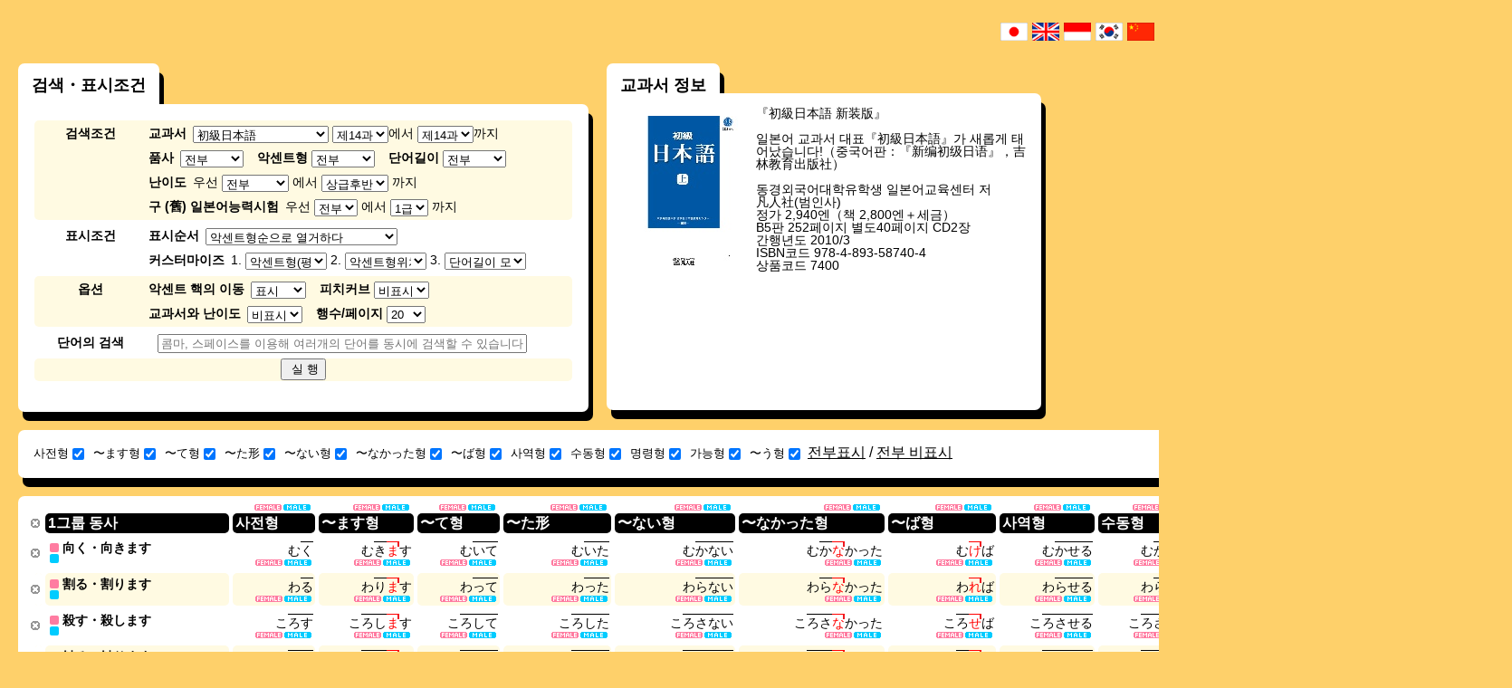

--- FILE ---
content_type: text/html; charset=UTF-8
request_url: https://www.gavo.t.u-tokyo.ac.jp/ojad/kor/search/index/textbook:4/section:14/order:name
body_size: 17027
content:
<!DOCTYPE html>
<html>
<head>
    <meta http-equiv="X-UA-Compatible" content="IE=10" />
<meta http-equiv="Content-Type" content="text/html; charset=utf-8" /><title>
    OJAD - 검색결과</title>
<meta name="keywords" content="온라인 일본어 악센트 사전, OJAD, 일본어, 악센트, 사전, 교과서, 민나노니혼고, 표준일본어 "/><meta name="description" content="OJAD는 일본어 교사, 학습자를 위한 온라인 일본어 악센트 사전입니다. 학습자의 자율학습, 일본어교실이나 일본어교사 양성 강좌에서의 음률학습에 사용해주십시오. 일본어 원어민의 운율특징을 학습할 수 있는 교재로 사용할 수 있습니다."/><script type="text/javascript" src="/ojad/js/jquery-1.7.2.min.js"></script>
<!--[if lt IE 9]>
<script type="text/javascript" src="/ojad/js/excanvas.compiled.js"></script><![endif]-->

<link href="/ojad/favicon.ico" type="image/x-icon" rel="icon"/><link href="/ojad/favicon.ico" type="image/x-icon" rel="shortcut icon"/><link rel="stylesheet" type="text/css" href="/ojad/css/reset.css?20180709"/><link rel="stylesheet" type="text/css" href="/ojad/css/base.css?20180709"/><link rel="stylesheet" type="text/css" href="/ojad/css/lang_kor.css?20180709"/><link rel="stylesheet" type="text/css" href="/ojad/css/sans-selif.css?20180709"/><script type="text/javascript" src="/ojad/js/jquery.ui.core.js?20180709"></script><script type="text/javascript" src="/ojad/js/jquery.ui.widget.js?20180709"></script><script type="text/javascript" src="/ojad/js/jquery.ui.mouse.js?20180709"></script><script type="text/javascript" src="/ojad/js/jquery.ui.sortable.js?20180709"></script><script type="text/javascript" src="/ojad/js/dragtable.js?20180709"></script><script type="text/javascript" src="/ojad/js/function.js?20180709"></script><script type="text/javascript" src="/ojad/js/sound.js?20180709"></script>    <script type="text/javascript">

        var _gaq = _gaq || [];
        _gaq.push(['_setAccount', 'UA-34153281-1']);
        _gaq.push(['_trackPageview']);

        (function() {
            var ga = document.createElement('script'); ga.type = 'text/javascript'; ga.async = true;
            ga.src = ('https:' == document.location.protocol ? 'https://ssl' : 'http://www') + '.google-analytics.com/ga.js';
            var s = document.getElementsByTagName('script')[0]; s.parentNode.insertBefore(ga, s);
        })();
    </script>
</head>
<body id="layout_function">
<script type="text/javascript">
    baseuri = 'https://www.gavo.t.u-tokyo.ac.jp/ojad/';
</script>
<table id="container">
    <tr id="header">
        <td></td>
        <td></td>
    </tr>
    <tr id="main">
        <td>
        </td>
        <td>
            <div class="flags clearfix">
    <ul class="flags_ul">
        <li class="flag_jpn"><a href="/ojad/jpn/search/index/textbook:4/section:14/order:name"><img src="/ojad/img/flags/jpn.gif" alt="japan" width="30px" height="20px"/></a></li>
        <li class="flag_eng"><a href="/ojad/eng/search/index/textbook:4/section:14/order:name"><img src="/ojad/img/flags/eng.gif" alt="english" width="30px" height="20px"/></a></li>
        <li class="flag_idn"><a href="/ojad/idn/search/index/textbook:4/section:14/order:name"><img src="/ojad/img/flags/idn.gif" alt="indonesia" width="30px" height="20px"/></a></li>
        <li class="flag_kor"><a href="/ojad/kor/search/index/textbook:4/section:14/order:name"><img src="/ojad/img/flags/kor.gif" alt="korean" width="30px" height="20px"/></a></li>
        <li class="flag_chi"><a href="/ojad/chi/search/index/textbook:4/section:14/order:name"><img src="/ojad/img/flags/chi.gif?1" alt="china" width="30px" height="20px"/></a></li>
        <li class="flag_chi"><a href="/ojad/zho/search/index/textbook:4/section:14/order:name"><img src="/ojad/img/flags/zho.gif" alt="china" width="30px" height="20px"/></a></li>
        <li class="flag_vie"><a href="/ojad/vie/search/index/textbook:4/section:14/order:name"><img src="/ojad/img/flags/vie.gif" alt="vietnamese" width="30px" height="20px"/></a></li>
        <li class="flag_deu"><a href="/ojad/deu/search/index/textbook:4/section:14/order:name"><img src="/ojad/img/flags/deu.gif?1" alt="deutsch" width="30px" height="20px"/></a></li>
        <li class="flag_rus"><a href="/ojad/rus/search/index/textbook:4/section:14/order:name"><img src="/ojad/img/flags/rus.gif" alt="russian" width="30px" height="20px"/></a></li>
        <li class="flag_tha;"><a href="/ojad/tha/search/index/textbook:4/section:14/order:name"><img src="/ojad/img/flags/tha.gif" alt="thailand" width="30px" height="20px"/></a></li>
        <li class="flag_pol;"><a href="/ojad/pol/search/index/textbook:4/section:14/order:name"><img src="/ojad/img/flags/pol.png" alt="polski" width="30px" height="20px"/></a></li>
        <li class="flag_esp;"><a href="/ojad/esp/search/index/textbook:4/section:14/order:name"><img src="/ojad/img/flags/esp.png" alt="spanish" width="30px" height="20px"/></a></li>
        <li class="flag_swd;"><a href="/ojad/swd/search/index/textbook:4/section:14/order:name"><img src="/ojad/img/flags/swd.png" alt="swedish" width="30px" height="20px"/></a></li>
        <li class="flag_por;"><a href="/ojad/por/search/index/textbook:4/section:14/order:name"><img src="/ojad/img/flags/bra.png" alt="swedish" width="30px" height="20px"/></a></li>
        <li class="flag_swd;"><a href="/ojad/ita/search/index/textbook:4/section:14/order:name"><img src="/ojad/img/flags/ita.png" alt="italian" width="30px" height="20px"/></a></li>
        <li class="flag_fre;"><a href="/ojad/fre/search/index/textbook:4/section:14/order:name"><img src="/ojad/img/flags/fre.png" alt="french" width="30px" height="20px"/></a></li>
    </ul>
</div>

                        <div id="content" class="search ">
                <div id="search_wrapper">
    <h1 style="display:none;" class="ojad_title_oval">단어검색</h1>
    <div id="search_conditions_wrapper" class="ds_t">
    <h2 class="ds_t_1">
        검색・표시조건    </h2>
<div id="search_conditions">
    <form action="" method="post" onsubmit="ojad_search($(this));return false;">
        <div class="search_condition_group clearfix">
            <div class="search_condition_group_title">
                검색조건            </div>
            <div class="search_condition_group_main">
                <div class="search_condition_line clearfix">
                    <div id="search_condition_textbook" class="search_condition_param">
                        <span class="line-first">교과서</span>
                        <select id="search_textbook" class="js_search_condition" onchange="ojad_search_section_setup($(this).val());" style="width:150px;">
                            <option value="0">지정하지않음</option>
                                                        <option value="1">みんなの日本語</option>
                                                        <option value="13">みんなの日本語 第2版</option>
                                                        <option value="2">テーマ別中級</option>
                                                        <option value="3">テーマ別上級</option>
                                                        <option value="4">初級日本語</option>
                                                        <option value="5">中級日本語</option>
                                                        <option value="6">標準日本語 初級</option>
                                                        <option value="7">標準日本語 中級</option>
                                                        <option value="8">げんき会話・文法編</option>
                                                        <option value="9">げんき読み書き編</option>
                                                        <option value="10">JBP I</option>
                                                        <option value="11">JBP II</option>
                                                        <option value="12">JBP III</option>
                                                        <option value="14">まるごと 入 かつどう</option>
                                                        <option value="15">まるごと 入 りかい</option>
                                                        <option value="16">WADAIKO</option>
                                                        <option value="17">ひろこさん1</option>
                                                        <option value="18">ひろこさん2</option>
                                                        <option value="19">かんじ(一)</option>
                                                        <option value="20">できる日本語 初級</option>
                                                        <option value="21">できる日本語 初中級</option>
                                                    </select>
                        <select id="search_section_begin" class="js_search_condition"></select>에서 <select id="search_section_end"></select>까지                    </div>
                </div>
                <div class="search_condition_line clearfix">
                    <div id="search_condition_category" class="search_condition_param">
                        <span class="line-first">품사</span>
                        <select id="search_category" class="js_search_condition" style="width:70px">
                            <option value="0">전부</option>
                            <option value="yougen">용언전부</option>
                            <option value="verb">동사 전부</option>
                                                                                    
                            <option value="1">1그룹 동사</option>
                                                                                    
                            <option value="2">2그룹 동사</option>
                                                                                    
                            <option value="3">3그룹 동사</option>
                                                                                    
                            <option value="4">い형용사</option>
                                                                                    
                            <option value="5">な형용사</option>
                                                                                    
                            <option value="6">명사</option>
                                                                                </select>
                    </div>
                    <div id="search_condition_accent" class="search_condition_param">
                        <span>악센트형</span>
                        <select id="search_accent_type" class="js_search_condition" style="width:70px">
                            <option value="0" selected>전부</option>
                            <option value="1">평판형(0형)</option>
                            <option value="2">두고형(1형)</option>
                            <option value="3">중고형</option>
                            <option value="4">미고형(-1형)</option>
                            <option value="kifuku">기복식</option>
                            <option value="accent_2">2형</option>
                            <option value="accent_3">3형</option>
                            <option value="accent_4">4형</option>
                            <option value="accent_5">5형</option>
                            <option value="accent_6">6〜형</option>
                            <option value="accent_-2">-2형</option>
                            <option value="accent_-3">-3형</option>
                            <option value="accent_-4">-4형</option>
                            <option value="accent_-5">-5형</option>
                            <option value="accent_-6">-6〜형</option>
                        </select>
                    </div>
                    <div id="search_condition_mola" class="search_condition_param">
                        <span>단어길이</span>
                        <select id="search_mola" class="js_search_condition" style="width:70px">
                            <option value="0">전부</option>
                            <option value="1">1모라</option>
                            <option value="2">2모라</option>
                            <option value="3">3모라</option>
                            <option value="4">4모라</option>
                            <option value="5">5모라</option>
                            <option value="6">6모라</option>
                            <option value="7">7〜모라</option>
                        </select>
                    </div>
                </div>
                <div class="search_condition_line clearfix">
                    <div id="search_condition_difficulty" class="search_condition_param">
                        <span class="line-first">난이도</span>
                        우선                        <select id="search_difficulty_begin" class="js_search_condition">
                            <option value="0" selected>전부</option>
                            <option value="A1">초급전반</option>
                            <option value="A2">초급후반</option>
                            <option value="B1">중급전반</option>
                            <option value="B2">중급후반</option>
                            <option value="C1">상급전반</option>
                            <option value="C2">상급후반</option>
                        </select>
                        에서                        <select id="search_difficulty_end">
                            <option value="A1">초급전반</option>
                            <option value="A2">초급후반</option>
                            <option value="B1">중급전반</option>
                            <option value="B2">중급후반</option>
                            <option value="C1">상급전반</option>
                            <option value="C2" selected>상급후반</option>
                        </select>
                        까지                    </div>
                </div>
                <div class="search_condition_line clearfix">
                    <div id="search_condition_level" class="search_condition_param">
                        <span class="line-first">구 (舊) 일본어능력시험 </span>
                        우선                        <select id="search_level_begin" class="js_search_condition">
                            <option value="0" selected>전부</option>
                            <option value="4">4급</option>
                            <option value="3">3급</option>
                            <option value="2">2급</option>
                            <option value="1">1급</option>
                        </select>
                        에서                        <select id="search_level_end">
                            <option value="4">4급</option>
                            <option value="3">3급</option>
                            <option value="2">2급</option>
                            <option value="1" selected>1급</option>
                        </select>
                        까지                    </div>
                </div>
            </div>
        </div>
        <div class="search_condition_group clearfix">
            <div class="search_condition_group_title">
            표시조건            </div>
            <div class="search_condition_group_main">
                <div class="search_condition_line clearfix">
                    <div id="search_condition_sortprefix" class="search_condition_param">
                        <span class="line-first">표시순서</span>
                        <select id="search_sortprefix" class="js_search_condition" onchange="sortprefix(this);">
                            <option value="accent" selected>악센트형순으로 열거하다</option>
                            <option value="tail">어미에서 핵위치로 열거하다</option>
                            <option value="head">어두에서부터 핵위치로 열거하다</option>
                            <option value="difficulty">쉬운단어부터 열거하다</option>
                            <option value="custom">커스터마이즈</option>
                        </select>
                    </div>
                </div>
                <div class="search_condition_line clearfix">
                    <div id="search_condition_sort" class="search_condition_param">
                        <span class="line-first">커스터마이즈</span>
                                                    1.                            <select id="search_narabi1" class="js_search_condition" style="width:90px" onchange="$('#search_sortprefix').val('custom')">
                                <option value="kata_asc" selected>악센트형(평판형 -> 두고형 -> 중고형 -> 미고형）</option>
                                <option value="accent_asc" >악센트형위치 어두에서 부터</option>
                                <option value="accent_desc">악센트위치 어미에서 부터</option>
                                <option value="mola_asc" >단어길이 모라수의 상승</option>
                                <option value="mola_desc">단어길이 모라수의 하강</option>
                                <option value="difficulty_asc">난이도 상승</option>
                                <Option value="difficulty_desc">난이도 하강</option>
                                <option value="proc_asc" >오십음도순(명시적으로 지정된 조건후에 항상 적용)</option>
                            </select>
                                                    2.                            <select id="search_narabi2" class="js_search_condition" style="width:90px" onchange="$('#search_sortprefix').val('custom')">
                                <option value="kata_asc" >악센트형(평판형 -> 두고형 -> 중고형 -> 미고형）</option>
                                <option value="accent_asc" selected>악센트형위치 어두에서 부터</option>
                                <option value="accent_desc">악센트위치 어미에서 부터</option>
                                <option value="mola_asc" >단어길이 모라수의 상승</option>
                                <option value="mola_desc">단어길이 모라수의 하강</option>
                                <option value="difficulty_asc">난이도 상승</option>
                                <Option value="difficulty_desc">난이도 하강</option>
                                <option value="proc_asc" >오십음도순(명시적으로 지정된 조건후에 항상 적용)</option>
                            </select>
                                                    3.                            <select id="search_narabi3" class="js_search_condition" style="width:90px" onchange="$('#search_sortprefix').val('custom')">
                                <option value="kata_asc" >악센트형(평판형 -> 두고형 -> 중고형 -> 미고형）</option>
                                <option value="accent_asc" >악센트형위치 어두에서 부터</option>
                                <option value="accent_desc">악센트위치 어미에서 부터</option>
                                <option value="mola_asc" selected>단어길이 모라수의 상승</option>
                                <option value="mola_desc">단어길이 모라수의 하강</option>
                                <option value="difficulty_asc">난이도 상승</option>
                                <Option value="difficulty_desc">난이도 하강</option>
                                <option value="proc_asc" >오십음도순(명시적으로 지정된 조건후에 항상 적용)</option>
                            </select>
                                            </div>
                </div>
            </div>
        </div>
        <div class="search_condition_group clearfix">
            <div class="search_condition_group_title">
                옵션            </div>
            <div class="search_condition_group_main">
                <div class="search_condition_line clearfix">
                    <div id="search_condition_yure" class="search_condition_param">
                        <span class="line-first">악센트 핵의 이동</span>
                        <select id="search_yure" class="js_search_condition">
                            <option value="visible" selected>표시</option>
                            <option value="invisible">비표시</option>
                        </select>
                    </div>
                    <div id="search_condition_curve" class="search_condition_param">
                        <span>피치커브</span>
                        <select id="search_curve" class="js_search_condition">
                            <option value="invisible" selected>비표시</option>
                            <option value="fujisaki">표시</option>
                        </select>
                    </div>
                </div>
                <div class="search_condition_line clearfix">
                    <div id="search_condition_curve" class="search_condition_param">
                        <span class="line-first">교과서와 난이도</span>
                        <select id="search_details" class="js_search_condition">
                            <option value="invisible" selected>비표시</option>
                            <option value="visible">표시</option>
                        </select>
                    </div>
                    <div id="search_condition_limit" class="search_condition_param">
                        <span>행수/페이지</span>
                        <select id="search_limit" class="js_search_condition">
                            <option value="10">10</option>
                            <option value="20" selected>20</option>
                            <option value="30">30</option>
                            <option value="50">50</option>
                            <option value="100">100</option>
                        </select>
                    </div>
                </div>
            </div>
        </div>
        <div class="search_condition_group clearfix">
            <div class="search_condition_group_title">
                단어의 검색            </div>
            <div class="search_condition_group_main">
                <div class="search_condition_line clearfix">
                    <div id="search_condition_word" class="search_condition_param">
                      <!-- <span class="line-first">単語の検索</span> -->
                        <input type="text" id="search_word" class="js_search_condition" placeholder="콤마, 스페이스를 이용해 여러개의 단어를 동시에 검색할 수 있습니다."/>
                    </div>
                </div>
            </div>
        </div>
        <div class="search_condition_group search_condition_submit_group clearfix">
            <div class="search_condition_group_center">
                <div class="search_condition_line clearfix">
                    <div id="search_condition_submit">
                        <input type="submit" value=" 실 행" />
                    </div>
                </div>
            </div>
        </div>
    </form>
    <script type="text/javascript">
        $(function(){
            $('#search_textbook').val('4');
                        ojad_search_section_setup(4);
                $('#search_section_end').val('14');
                $('#search_section_begin').val('14');
    
    });

    function ojad_search_section_setup(textbook_id){
        var sections = new Array();
        
        sections[1] = 50;
        sections[13] = 50;
        sections[2] = 25;
        sections[3] = 15;
        sections[4] = 28;
        sections[5] = 21;
        sections[6] = 48;
        sections[7] = 32;
        sections[8] = 23;
        sections[9] = 23;
        sections[10] = 25;
        sections[11] = 15;
        sections[12] = 15;
        sections[14] = 18;
        sections[15] = 18;
        sections[16] = 12;
        sections[17] = 50;
        sections[18] = 95;
        sections[19] = 14;
        sections[20] = 15;
        sections[21] = 15;
        $('#search_section_begin').empty();
        $('#search_section_end').empty();
        var i;
	    
        var section_format = '제%s과';
        var option = $('<option>');
        option.val(0);
        option.text("전부");
        $('#search_section_begin').append(option);
        var start = 1;
        if (textbook_id == 18) {start = 51;}
        for(i = start; i <= sections[textbook_id]; i++){
            var option = $('<option>');
            option.val(i);
            option.text(section_format.replace('%s', i));
            $('#search_section_begin').append(option);
            var option = $('<option>');
            option.val(i);
            option.text(section_format.replace('%s', i));
            $('#search_section_end').append(option);
        }
        $('#search_section_end').val(i - 1);
    }
    function ojad_search(form){
        var searchurl = baseuri + 'search/index/';

        conditions = new Array();
        $.each(form.find(".js_search_condition"),function(){
            if($(this).val() && $(this).val() != 0){

                var id = $(this).attr('id');
                var name = id.substr(7);
                if(name.endsWith("_begin")){
                    name = name.substr(0,name.lastIndexOf("_begin"));
                    var begin = $(this).val();
                    var end = $(this).parents("form").find("#search_" + name + "_end").val();
                    conditions.push(name + ":" + begin + "-" + end);
                }else if (name.endsWith("_end") == 5){
                
                }else{
                    conditions.push(name + ":" + $(this).val());
                }
            }
        });
        document.location = searchurl + conditions.join("/");
        return false;
    }
    function sortprefix(sel){
        var prefix = $(sel).val();
        switch(prefix){
            case "accent":
                $("#search_narabi1").val("kata_asc");
                $("#search_narabi2").val("accent_desc");
                $("#search_narabi3").val("mola_asc");
                $("#search_narabi4").val("proc_asc");
                break;
            case "tail":
                $("#search_narabi1").val("accent_desc");
                $("#search_narabi2").val("mola_asc");
                $("#search_narabi3").val("proc_asc");
                $("#search_narabi4").val("proc_asc");
                break;
            case "head":
                $("#search_narabi1").val("accent_asc");
                $("#search_narabi2").val("mola_asc");
                $("#search_narabi3").val("proc_asc");
                $("#search_narabi4").val("proc_asc");
                break;
            case "difficulty":
                $("#search_narabi1").val("difficulty_asc");
                $("#search_narabi2").val("mola_asc");
                $("#search_narabi3").val("proc_asc");
                $("#search_narabi4").val("proc_asc");
                break;
            case "custom":
                $("#search_narabi1").val("proc_asc");
                $("#search_narabi2").val("proc_asc");
                $("#search_narabi3").val("proc_asc");
                $("#search_narabi4").val("proc_asc");
                break;
        }
    }
    </script>
</div>
</div>

            <div id="search_textbook_info_wrapper" class="ojad_dropshadow_hastitle">
             <h2 id="search_textbook_info_title">교과서 정보</h2>
            <div id="search_textbook_info" class="ojad_dropshadow">
                    <div class="textbook_info_image">
        <a href="http://www.bonjinsha.com/product/?item_id=5002" target="_blank"><img src="/ojad/img/textbook4.jpg" alt="初級日本語"/></a>    </div>
    <div class="textbook_info_text">
        『初級日本語 新装版』<br><br> 일본어 교과서 대표『初級日本語』가 새롭게 태어났습니다!（중국어판：『新编初级日语』，吉林教育出版社）<br><br> 동경외국어대학유학생 일본어교육센터 저<br>凡人社(범인사)<br>정가 2,940엔（책 2,800엔＋세금）<br>B5판 252페이지 별도40페이지 CD2장 <br>간행년도 2010/3<br>ISBN코드 978-4-893-58740-4<br>상품코드 7400    </div>

            </div>
        </div>
    
    <div id="search_visibility" class="ojad_dropshadow_standalone clearfix">
    <div>
        <form action="" method="post" onsubmit="return false;">
            <ul id="search_visibility_ul">
                                                            <li><label>사전형<input type="checkbox" name="visibility_jisho" id="visibility_jisho" onclick="visibility_change('jisho');" checked="checked"/></label></li>
                                                                                <li><label>〜ます형<input type="checkbox" name="visibility_masu" id="visibility_masu" onclick="visibility_change('masu');" checked="checked"/></label></li>
                                                                                <li><label>〜て형<input type="checkbox" name="visibility_te" id="visibility_te" onclick="visibility_change('te');" checked="checked"/></label></li>
                                                                                <li><label>〜た形<input type="checkbox" name="visibility_ta" id="visibility_ta" onclick="visibility_change('ta');" checked="checked"/></label></li>
                                                                                <li><label>〜ない형<input type="checkbox" name="visibility_nai" id="visibility_nai" onclick="visibility_change('nai');" checked="checked"/></label></li>
                                                                                <li><label>〜なかった형<input type="checkbox" name="visibility_nakatta" id="visibility_nakatta" onclick="visibility_change('nakatta');" checked="checked"/></label></li>
                                                                                <li><label>〜ば형<input type="checkbox" name="visibility_ba" id="visibility_ba" onclick="visibility_change('ba');" checked="checked"/></label></li>
                                                                                <li><label>사역형<input type="checkbox" name="visibility_shieki" id="visibility_shieki" onclick="visibility_change('shieki');" checked="checked"/></label></li>
                                                                                <li><label>수동형<input type="checkbox" name="visibility_ukemi" id="visibility_ukemi" onclick="visibility_change('ukemi');" checked="checked"/></label></li>
                                                                                <li><label>명령형<input type="checkbox" name="visibility_meirei" id="visibility_meirei" onclick="visibility_change('meirei');" checked="checked"/></label></li>
                                                                                <li><label>가능형<input type="checkbox" name="visibility_kano" id="visibility_kano" onclick="visibility_change('kano');" checked="checked"/></label></li>
                                                                                <li><label>〜う형<input type="checkbox" name="visibility_ishi" id="visibility_ishi" onclick="visibility_change('ishi');" checked="checked"/></label></li>
                                                </ul>
        </form>
    </div>
    <div id="visibility_changeall">
        <a href="#" onclick="visibility_changeall(1);return false;">전부표시</a> /
        <a href="#" onclick="visibility_changeall(0);return false;">전부 비표시</a>
    </div>
    <div id="search_print">
        <a href="/ojad/search/index/display:print/textbook:4/section:14/order:name" target="_blank">인쇄용페이지 표시</a>    </div>
</div>
<script type="text/javascript">
    $(function(){
            if(getCookie('jisho')){
                $('#visibility_'+ 'jisho').removeAttr('checked');
            }
            visibility_change('jisho');
            if(getCookie('masu')){
                $('#visibility_'+ 'masu').removeAttr('checked');
            }
            visibility_change('masu');
            if(getCookie('te')){
                $('#visibility_'+ 'te').removeAttr('checked');
            }
            visibility_change('te');
            if(getCookie('ta')){
                $('#visibility_'+ 'ta').removeAttr('checked');
            }
            visibility_change('ta');
            if(getCookie('nai')){
                $('#visibility_'+ 'nai').removeAttr('checked');
            }
            visibility_change('nai');
            if(getCookie('nakatta')){
                $('#visibility_'+ 'nakatta').removeAttr('checked');
            }
            visibility_change('nakatta');
            if(getCookie('ba')){
                $('#visibility_'+ 'ba').removeAttr('checked');
            }
            visibility_change('ba');
            if(getCookie('shieki')){
                $('#visibility_'+ 'shieki').removeAttr('checked');
            }
            visibility_change('shieki');
            if(getCookie('ukemi')){
                $('#visibility_'+ 'ukemi').removeAttr('checked');
            }
            visibility_change('ukemi');
            if(getCookie('meirei')){
                $('#visibility_'+ 'meirei').removeAttr('checked');
            }
            visibility_change('meirei');
            if(getCookie('kano')){
                $('#visibility_'+ 'kano').removeAttr('checked');
            }
            visibility_change('kano');
            if(getCookie('ishi')){
                $('#visibility_'+ 'ishi').removeAttr('checked');
            }
            visibility_change('ishi');
    });
    function visibility_change(katsuyo_name){
        if(!$('#visibility_' + katsuyo_name).is(':checked')){
            setCookie(katsuyo_name, "hidden");
            $('.katsuyo_'+katsuyo_name+'_js').hide();
        }else{
            clearCookie(katsuyo_name);
            $('.katsuyo_'+katsuyo_name+'_js').show();
        }
    }
    
    function visibility_changeall(type){
        if(type == 0){
                setCookie('jisho', "hidden");
                $('.katsuyo_'+'jisho'+'_js').hide();
                $('#visibility_'+ 'jisho').removeAttr('checked');
                setCookie('masu', "hidden");
                $('.katsuyo_'+'masu'+'_js').hide();
                $('#visibility_'+ 'masu').removeAttr('checked');
                setCookie('te', "hidden");
                $('.katsuyo_'+'te'+'_js').hide();
                $('#visibility_'+ 'te').removeAttr('checked');
                setCookie('ta', "hidden");
                $('.katsuyo_'+'ta'+'_js').hide();
                $('#visibility_'+ 'ta').removeAttr('checked');
                setCookie('nai', "hidden");
                $('.katsuyo_'+'nai'+'_js').hide();
                $('#visibility_'+ 'nai').removeAttr('checked');
                setCookie('nakatta', "hidden");
                $('.katsuyo_'+'nakatta'+'_js').hide();
                $('#visibility_'+ 'nakatta').removeAttr('checked');
                setCookie('ba', "hidden");
                $('.katsuyo_'+'ba'+'_js').hide();
                $('#visibility_'+ 'ba').removeAttr('checked');
                setCookie('shieki', "hidden");
                $('.katsuyo_'+'shieki'+'_js').hide();
                $('#visibility_'+ 'shieki').removeAttr('checked');
                setCookie('ukemi', "hidden");
                $('.katsuyo_'+'ukemi'+'_js').hide();
                $('#visibility_'+ 'ukemi').removeAttr('checked');
                setCookie('meirei', "hidden");
                $('.katsuyo_'+'meirei'+'_js').hide();
                $('#visibility_'+ 'meirei').removeAttr('checked');
                setCookie('kano', "hidden");
                $('.katsuyo_'+'kano'+'_js').hide();
                $('#visibility_'+ 'kano').removeAttr('checked');
                setCookie('ishi', "hidden");
                $('.katsuyo_'+'ishi'+'_js').hide();
                $('#visibility_'+ 'ishi').removeAttr('checked');
        }else if(type == 1){
                clearCookie('jisho');
                $('.katsuyo_'+'jisho'+'_js').show();
                $('#visibility_'+ 'jisho').attr('checked','checked');
                clearCookie('masu');
                $('.katsuyo_'+'masu'+'_js').show();
                $('#visibility_'+ 'masu').attr('checked','checked');
                clearCookie('te');
                $('.katsuyo_'+'te'+'_js').show();
                $('#visibility_'+ 'te').attr('checked','checked');
                clearCookie('ta');
                $('.katsuyo_'+'ta'+'_js').show();
                $('#visibility_'+ 'ta').attr('checked','checked');
                clearCookie('nai');
                $('.katsuyo_'+'nai'+'_js').show();
                $('#visibility_'+ 'nai').attr('checked','checked');
                clearCookie('nakatta');
                $('.katsuyo_'+'nakatta'+'_js').show();
                $('#visibility_'+ 'nakatta').attr('checked','checked');
                clearCookie('ba');
                $('.katsuyo_'+'ba'+'_js').show();
                $('#visibility_'+ 'ba').attr('checked','checked');
                clearCookie('shieki');
                $('.katsuyo_'+'shieki'+'_js').show();
                $('#visibility_'+ 'shieki').attr('checked','checked');
                clearCookie('ukemi');
                $('.katsuyo_'+'ukemi'+'_js').show();
                $('#visibility_'+ 'ukemi').attr('checked','checked');
                clearCookie('meirei');
                $('.katsuyo_'+'meirei'+'_js').show();
                $('#visibility_'+ 'meirei').attr('checked','checked');
                clearCookie('kano');
                $('.katsuyo_'+'kano'+'_js').show();
                $('#visibility_'+ 'kano').attr('checked','checked');
                clearCookie('ishi');
                $('.katsuyo_'+'ishi'+'_js').show();
                $('#visibility_'+ 'ishi').attr('checked','checked');
        }
    }
</script>
    <div id="search_result" class="ojad_dropshadow_standalone">
                    <table id="word_table" class="draggable">
                <thead>
                    <tr>
                        <th class="visible"><p><a href="#" onclick="$(this).parents('#word_table > thead > tr').find('p').hide();$(this).parents('#word_table > thead > tr').find('th').css('padding','0');$(this).parents('#word_table > thead > tr').find('.proc_batch_button_katsuyo').css('bottom','2px');$(this).parents('#word_table > thead > tr').find('.proc_batch_button_katsuyo').css('right','-3px');return false;"></a></p></th>
                 <th class="midashi"><p>1그룹 동사</p></th>
                                    <th class="jisho katsuyo_jisho_js">
                                                <div class="proc_batch_button_katsuyo_wrapper">
                            <div class="proc_batch_button_katsuyo">
                                <a class="katsuyo_proc_female_button" href="#" onclick="pronounce_play_batch('katsuyo','0,jisho','female');return false;" style="display:none;"></a>
                                <a class="katsuyo_proc_male_button" href="#" onclick="pronounce_play_batch('katsuyo','0,jisho','male');return false;" style="display:none;"></a>
                            </div>
                        </div>
                                        <p>사전형</p>
                    </th>
                                    <th class="masu katsuyo_masu_js">
                                                <div class="proc_batch_button_katsuyo_wrapper">
                            <div class="proc_batch_button_katsuyo">
                                <a class="katsuyo_proc_female_button" href="#" onclick="pronounce_play_batch('katsuyo','1,masu','female');return false;" style="display:none;"></a>
                                <a class="katsuyo_proc_male_button" href="#" onclick="pronounce_play_batch('katsuyo','1,masu','male');return false;" style="display:none;"></a>
                            </div>
                        </div>
                                        <p>〜ます형</p>
                    </th>
                                    <th class="te katsuyo_te_js">
                                                <div class="proc_batch_button_katsuyo_wrapper">
                            <div class="proc_batch_button_katsuyo">
                                <a class="katsuyo_proc_female_button" href="#" onclick="pronounce_play_batch('katsuyo','2,te','female');return false;" style="display:none;"></a>
                                <a class="katsuyo_proc_male_button" href="#" onclick="pronounce_play_batch('katsuyo','2,te','male');return false;" style="display:none;"></a>
                            </div>
                        </div>
                                        <p>〜て형</p>
                    </th>
                                    <th class="ta katsuyo_ta_js">
                                                <div class="proc_batch_button_katsuyo_wrapper">
                            <div class="proc_batch_button_katsuyo">
                                <a class="katsuyo_proc_female_button" href="#" onclick="pronounce_play_batch('katsuyo','3,ta','female');return false;" style="display:none;"></a>
                                <a class="katsuyo_proc_male_button" href="#" onclick="pronounce_play_batch('katsuyo','3,ta','male');return false;" style="display:none;"></a>
                            </div>
                        </div>
                                        <p>〜た形</p>
                    </th>
                                    <th class="nai katsuyo_nai_js">
                                                <div class="proc_batch_button_katsuyo_wrapper">
                            <div class="proc_batch_button_katsuyo">
                                <a class="katsuyo_proc_female_button" href="#" onclick="pronounce_play_batch('katsuyo','4,nai','female');return false;" style="display:none;"></a>
                                <a class="katsuyo_proc_male_button" href="#" onclick="pronounce_play_batch('katsuyo','4,nai','male');return false;" style="display:none;"></a>
                            </div>
                        </div>
                                        <p>〜ない형</p>
                    </th>
                                    <th class="nakatta katsuyo_nakatta_js">
                                                <div class="proc_batch_button_katsuyo_wrapper">
                            <div class="proc_batch_button_katsuyo">
                                <a class="katsuyo_proc_female_button" href="#" onclick="pronounce_play_batch('katsuyo','5,nakatta','female');return false;" style="display:none;"></a>
                                <a class="katsuyo_proc_male_button" href="#" onclick="pronounce_play_batch('katsuyo','5,nakatta','male');return false;" style="display:none;"></a>
                            </div>
                        </div>
                                        <p>〜なかった형</p>
                    </th>
                                    <th class="ba katsuyo_ba_js">
                                                <div class="proc_batch_button_katsuyo_wrapper">
                            <div class="proc_batch_button_katsuyo">
                                <a class="katsuyo_proc_female_button" href="#" onclick="pronounce_play_batch('katsuyo','6,ba','female');return false;" style="display:none;"></a>
                                <a class="katsuyo_proc_male_button" href="#" onclick="pronounce_play_batch('katsuyo','6,ba','male');return false;" style="display:none;"></a>
                            </div>
                        </div>
                                        <p>〜ば형</p>
                    </th>
                                    <th class="shieki katsuyo_shieki_js">
                                                <div class="proc_batch_button_katsuyo_wrapper">
                            <div class="proc_batch_button_katsuyo">
                                <a class="katsuyo_proc_female_button" href="#" onclick="pronounce_play_batch('katsuyo','7,shieki','female');return false;" style="display:none;"></a>
                                <a class="katsuyo_proc_male_button" href="#" onclick="pronounce_play_batch('katsuyo','7,shieki','male');return false;" style="display:none;"></a>
                            </div>
                        </div>
                                        <p>사역형</p>
                    </th>
                                    <th class="ukemi katsuyo_ukemi_js">
                                                <div class="proc_batch_button_katsuyo_wrapper">
                            <div class="proc_batch_button_katsuyo">
                                <a class="katsuyo_proc_female_button" href="#" onclick="pronounce_play_batch('katsuyo','8,ukemi','female');return false;" style="display:none;"></a>
                                <a class="katsuyo_proc_male_button" href="#" onclick="pronounce_play_batch('katsuyo','8,ukemi','male');return false;" style="display:none;"></a>
                            </div>
                        </div>
                                        <p>수동형</p>
                    </th>
                                    <th class="meirei katsuyo_meirei_js">
                                                <div class="proc_batch_button_katsuyo_wrapper">
                            <div class="proc_batch_button_katsuyo">
                                <a class="katsuyo_proc_female_button" href="#" onclick="pronounce_play_batch('katsuyo','9,meirei','female');return false;" style="display:none;"></a>
                                <a class="katsuyo_proc_male_button" href="#" onclick="pronounce_play_batch('katsuyo','9,meirei','male');return false;" style="display:none;"></a>
                            </div>
                        </div>
                                        <p>명령형</p>
                    </th>
                                    <th class="kano katsuyo_kano_js">
                                                <div class="proc_batch_button_katsuyo_wrapper">
                            <div class="proc_batch_button_katsuyo">
                                <a class="katsuyo_proc_female_button" href="#" onclick="pronounce_play_batch('katsuyo','10,kano','female');return false;" style="display:none;"></a>
                                <a class="katsuyo_proc_male_button" href="#" onclick="pronounce_play_batch('katsuyo','10,kano','male');return false;" style="display:none;"></a>
                            </div>
                        </div>
                                        <p>가능형</p>
                    </th>
                                    <th class="ishi katsuyo_ishi_js">
                                                <div class="proc_batch_button_katsuyo_wrapper">
                            <div class="proc_batch_button_katsuyo">
                                <a class="katsuyo_proc_female_button" href="#" onclick="pronounce_play_batch('katsuyo','11,ishi','female');return false;" style="display:none;"></a>
                                <a class="katsuyo_proc_male_button" href="#" onclick="pronounce_play_batch('katsuyo','11,ishi','male');return false;" style="display:none;"></a>
                            </div>
                        </div>
                                        <p>〜う형</p>
                    </th>
                                </tr>
                </thead>
                <tfoot>
                                            <tr>
                            <td></td>
                            <td>
                                <p style="font-weight: bold;float:left;">전체 일괄 재생</p>
                                <div class="katsuyo_proc_button" style="margin-top:2px;">
                                    <a class="katsuyo_proc_female_button" href="#" onclick="pronounce_play_batch('all','','female');return false;"></a>
                                    <a class="katsuyo_proc_male_button" href="#" onclick="pronounce_play_batch('all','','male');return false;"></a>
                                </div>
                            </td>
                                                            <td class="jisho katsuyo_jisho_js">

                                </td>
                                                            <td class="masu katsuyo_masu_js">

                                </td>
                                                            <td class="te katsuyo_te_js">

                                </td>
                                                            <td class="ta katsuyo_ta_js">

                                </td>
                                                            <td class="nai katsuyo_nai_js">

                                </td>
                                                            <td class="nakatta katsuyo_nakatta_js">

                                </td>
                                                            <td class="ba katsuyo_ba_js">

                                </td>
                                                            <td class="shieki katsuyo_shieki_js">

                                </td>
                                                            <td class="ukemi katsuyo_ukemi_js">

                                </td>
                                                            <td class="meirei katsuyo_meirei_js">

                                </td>
                                                            <td class="kano katsuyo_kano_js">

                                </td>
                                                            <td class="ishi katsuyo_ishi_js">

                                </td>
                                                    </tr>
                                    </tfoot>
                <tbody>
                                            <tr id="word_1014">
    <td class="visible"><a href="#" onclick="$(this).parents('#word_table > tbody > tr').hide();return false;">×</a></td>
    <td class="midashi">
	      <div class="proc_batch_button_word">
        <a class="katsuyo_proc_batch_word_female_button" href="#" onclick="pronounce_play_batch('word','1014','female');return false;"></a>
        <a class="katsuyo_proc_batch_word_male_button" href="#" onclick="pronounce_play_batch('word','1014','male');return false;"></a>
      </div>
          <div class="midashi_wrapper">
        <p class="midashi_word">向く・向きます</p>
              </div>
  </td>
                <td class="katsuyo katsuyo_jisho_js">
                                    <div class="katsuyo_proc">
        <p>
        <span class="katsuyo_accent"><span class="accented_word"><span class="mola_-2"><span class="inner"><span class="char">む</span></span></span><span class=" accent_plain mola_-1"><span class="inner"><span class="char">く</span></span></span></span></span>
    </p>
    <div class="katsuyo_proc_button clearfix">
                    <a class="katsuyo_proc_female_button js_proc_female_button" id="1014_1_1_female" href="#" onclick="pronounce_play('1014_1_1_female');return false;"></a>
                        <a class="katsuyo_proc_male_button js_proc_male_button" id="1014_1_1_male" href="#" onclick="pronounce_play('1014_1_1_male');return false;"></a>
            </div>
</div>
                                </td>
                            <td class="katsuyo katsuyo_masu_js">
                                    <div class="katsuyo_proc">
        <p>
        <span class="katsuyo_accent"><span class="accented_word"><span class="mola_-4"><span class="inner"><span class="char">む</span></span></span><span class=" accent_plain mola_-3"><span class="inner"><span class="char">き</span></span></span><span class=" accent_top mola_-2"><span class="inner"><span class="char">ま</span></span></span><span class="mola_-1"><span class="inner"><span class="char">す</span></span></span></span></span>
    </p>
    <div class="katsuyo_proc_button clearfix">
                    <a class="katsuyo_proc_female_button js_proc_female_button" id="1014_2_1_female" href="#" onclick="pronounce_play('1014_2_1_female');return false;"></a>
                        <a class="katsuyo_proc_male_button js_proc_male_button" id="1014_2_1_male" href="#" onclick="pronounce_play('1014_2_1_male');return false;"></a>
            </div>
</div>
                                </td>
                            <td class="katsuyo katsuyo_te_js">
                                    <div class="katsuyo_proc">
        <p>
        <span class="katsuyo_accent"><span class="accented_word"><span class="mola_-3"><span class="inner"><span class="char">む</span></span></span><span class=" accent_plain mola_-2"><span class="inner"><span class="char">い</span></span></span><span class=" accent_plain mola_-1"><span class="inner"><span class="char">て</span></span></span></span></span>
    </p>
    <div class="katsuyo_proc_button clearfix">
                    <a class="katsuyo_proc_female_button js_proc_female_button" id="1014_3_1_female" href="#" onclick="pronounce_play('1014_3_1_female');return false;"></a>
                        <a class="katsuyo_proc_male_button js_proc_male_button" id="1014_3_1_male" href="#" onclick="pronounce_play('1014_3_1_male');return false;"></a>
            </div>
</div>
                                </td>
                            <td class="katsuyo katsuyo_ta_js">
                                    <div class="katsuyo_proc">
        <p>
        <span class="katsuyo_accent"><span class="accented_word"><span class="mola_-3"><span class="inner"><span class="char">む</span></span></span><span class=" accent_plain mola_-2"><span class="inner"><span class="char">い</span></span></span><span class=" accent_plain mola_-1"><span class="inner"><span class="char">た</span></span></span></span></span>
    </p>
    <div class="katsuyo_proc_button clearfix">
                    <a class="katsuyo_proc_female_button js_proc_female_button" id="1014_4_1_female" href="#" onclick="pronounce_play('1014_4_1_female');return false;"></a>
                        <a class="katsuyo_proc_male_button js_proc_male_button" id="1014_4_1_male" href="#" onclick="pronounce_play('1014_4_1_male');return false;"></a>
            </div>
</div>
                                </td>
                            <td class="katsuyo katsuyo_nai_js">
                                    <div class="katsuyo_proc">
        <p>
        <span class="katsuyo_accent"><span class="accented_word"><span class="mola_-4"><span class="inner"><span class="char">む</span></span></span><span class=" accent_plain mola_-3"><span class="inner"><span class="char">か</span></span></span><span class=" accent_plain mola_-2"><span class="inner"><span class="char">な</span></span></span><span class=" accent_plain mola_-1"><span class="inner"><span class="char">い</span></span></span></span></span>
    </p>
    <div class="katsuyo_proc_button clearfix">
                    <a class="katsuyo_proc_female_button js_proc_female_button" id="1014_5_1_female" href="#" onclick="pronounce_play('1014_5_1_female');return false;"></a>
                        <a class="katsuyo_proc_male_button js_proc_male_button" id="1014_5_1_male" href="#" onclick="pronounce_play('1014_5_1_male');return false;"></a>
            </div>
</div>
                                </td>
                            <td class="katsuyo katsuyo_nakatta_js">
                                    <div class="katsuyo_proc">
        <p>
        <span class="katsuyo_accent"><span class="accented_word"><span class="mola_-6"><span class="inner"><span class="char">む</span></span></span><span class=" accent_plain mola_-5"><span class="inner"><span class="char">か</span></span></span><span class=" accent_top mola_-4"><span class="inner"><span class="char">な</span></span></span><span class="mola_-3"><span class="inner"><span class="char">か</span></span></span><span class="mola_-2"><span class="inner"><span class="char">っ</span></span></span><span class="mola_-1"><span class="inner"><span class="char">た</span></span></span></span></span>
    </p>
    <div class="katsuyo_proc_button clearfix">
                    <a class="katsuyo_proc_female_button js_proc_female_button" id="1014_6_1_female" href="#" onclick="pronounce_play('1014_6_1_female');return false;"></a>
                        <a class="katsuyo_proc_male_button js_proc_male_button" id="1014_6_1_male" href="#" onclick="pronounce_play('1014_6_1_male');return false;"></a>
            </div>
</div>
                                </td>
                            <td class="katsuyo katsuyo_ba_js">
                                    <div class="katsuyo_proc">
        <p>
        <span class="katsuyo_accent"><span class="accented_word"><span class="mola_-3"><span class="inner"><span class="char">む</span></span></span><span class=" accent_top mola_-2"><span class="inner"><span class="char">け</span></span></span><span class="mola_-1"><span class="inner"><span class="char">ば</span></span></span></span></span>
    </p>
    <div class="katsuyo_proc_button clearfix">
                    <a class="katsuyo_proc_female_button js_proc_female_button" id="1014_7_1_female" href="#" onclick="pronounce_play('1014_7_1_female');return false;"></a>
                        <a class="katsuyo_proc_male_button js_proc_male_button" id="1014_7_1_male" href="#" onclick="pronounce_play('1014_7_1_male');return false;"></a>
            </div>
</div>
                                </td>
                            <td class="katsuyo katsuyo_shieki_js">
                                    <div class="katsuyo_proc">
        <p>
        <span class="katsuyo_accent"><span class="accented_word"><span class="mola_-4"><span class="inner"><span class="char">む</span></span></span><span class=" accent_plain mola_-3"><span class="inner"><span class="char">か</span></span></span><span class=" accent_plain mola_-2"><span class="inner"><span class="char">せ</span></span></span><span class=" accent_plain mola_-1"><span class="inner"><span class="char">る</span></span></span></span></span>
    </p>
    <div class="katsuyo_proc_button clearfix">
                    <a class="katsuyo_proc_female_button js_proc_female_button" id="1014_8_1_female" href="#" onclick="pronounce_play('1014_8_1_female');return false;"></a>
                        <a class="katsuyo_proc_male_button js_proc_male_button" id="1014_8_1_male" href="#" onclick="pronounce_play('1014_8_1_male');return false;"></a>
            </div>
</div>
                                </td>
                            <td class="katsuyo katsuyo_ukemi_js">
                                    <div class="katsuyo_proc">
        <p>
        <span class="katsuyo_accent"><span class="accented_word"><span class="mola_-4"><span class="inner"><span class="char">む</span></span></span><span class=" accent_plain mola_-3"><span class="inner"><span class="char">か</span></span></span><span class=" accent_plain mola_-2"><span class="inner"><span class="char">れ</span></span></span><span class=" accent_plain mola_-1"><span class="inner"><span class="char">る</span></span></span></span></span>
    </p>
    <div class="katsuyo_proc_button clearfix">
                    <a class="katsuyo_proc_female_button js_proc_female_button" id="1014_9_1_female" href="#" onclick="pronounce_play('1014_9_1_female');return false;"></a>
                        <a class="katsuyo_proc_male_button js_proc_male_button" id="1014_9_1_male" href="#" onclick="pronounce_play('1014_9_1_male');return false;"></a>
            </div>
</div>
                                </td>
                            <td class="katsuyo katsuyo_meirei_js">
                                    <div class="katsuyo_proc">
        <p>
        <span class="katsuyo_accent"><span class="accented_word"><span class="mola_-2"><span class="inner"><span class="char">む</span></span></span><span class=" accent_plain mola_-1"><span class="inner"><span class="char">け</span></span></span></span></span>
    </p>
    <div class="katsuyo_proc_button clearfix">
                    <a class="katsuyo_proc_female_button js_proc_female_button" id="1014_10_1_female" href="#" onclick="pronounce_play('1014_10_1_female');return false;"></a>
                        <a class="katsuyo_proc_male_button js_proc_male_button" id="1014_10_1_male" href="#" onclick="pronounce_play('1014_10_1_male');return false;"></a>
            </div>
</div>
                                </td>
                            <td class="katsuyo katsuyo_kano_js">
                                    <div class="katsuyo_proc">
        <p>
        <span class="katsuyo_accent"><span class="accented_word"><span class="mola_-3"><span class="inner"><span class="char">む</span></span></span><span class=" accent_plain mola_-2"><span class="inner"><span class="char">け</span></span></span><span class=" accent_plain mola_-1"><span class="inner"><span class="char">る</span></span></span></span></span>
    </p>
    <div class="katsuyo_proc_button clearfix">
                    <a class="katsuyo_proc_female_button js_proc_female_button" id="1014_11_1_female" href="#" onclick="pronounce_play('1014_11_1_female');return false;"></a>
                        <a class="katsuyo_proc_male_button js_proc_male_button" id="1014_11_1_male" href="#" onclick="pronounce_play('1014_11_1_male');return false;"></a>
            </div>
</div>
                                </td>
                            <td class="katsuyo katsuyo_ishi_js">
                                    <div class="katsuyo_proc">
        <p>
        <span class="katsuyo_accent"><span class="accented_word"><span class="mola_-3"><span class="inner"><span class="char">む</span></span></span><span class=" accent_top mola_-2"><span class="inner"><span class="char">こ</span></span></span><span class="mola_-1"><span class="inner"><span class="char">う</span></span></span></span></span>
    </p>
    <div class="katsuyo_proc_button clearfix">
                    <a class="katsuyo_proc_female_button js_proc_female_button" id="1014_12_1_female" href="#" onclick="pronounce_play('1014_12_1_female');return false;"></a>
                        <a class="katsuyo_proc_male_button js_proc_male_button" id="1014_12_1_male" href="#" onclick="pronounce_play('1014_12_1_male');return false;"></a>
            </div>
</div>
                                </td>
                </tr>
                                            <tr id="word_1050">
    <td class="visible"><a href="#" onclick="$(this).parents('#word_table > tbody > tr').hide();return false;">×</a></td>
    <td class="midashi">
	      <div class="proc_batch_button_word">
        <a class="katsuyo_proc_batch_word_female_button" href="#" onclick="pronounce_play_batch('word','1050','female');return false;"></a>
        <a class="katsuyo_proc_batch_word_male_button" href="#" onclick="pronounce_play_batch('word','1050','male');return false;"></a>
      </div>
          <div class="midashi_wrapper">
        <p class="midashi_word">割る・割ります</p>
              </div>
  </td>
                <td class="katsuyo katsuyo_jisho_js">
                                    <div class="katsuyo_proc">
        <p>
        <span class="katsuyo_accent"><span class="accented_word"><span class="mola_-2"><span class="inner"><span class="char">わ</span></span></span><span class=" accent_plain mola_-1"><span class="inner"><span class="char">る</span></span></span></span></span>
    </p>
    <div class="katsuyo_proc_button clearfix">
                    <a class="katsuyo_proc_female_button js_proc_female_button" id="1050_1_1_female" href="#" onclick="pronounce_play('1050_1_1_female');return false;"></a>
                        <a class="katsuyo_proc_male_button js_proc_male_button" id="1050_1_1_male" href="#" onclick="pronounce_play('1050_1_1_male');return false;"></a>
            </div>
</div>
                                </td>
                            <td class="katsuyo katsuyo_masu_js">
                                    <div class="katsuyo_proc">
        <p>
        <span class="katsuyo_accent"><span class="accented_word"><span class="mola_-4"><span class="inner"><span class="char">わ</span></span></span><span class=" accent_plain mola_-3"><span class="inner"><span class="char">り</span></span></span><span class=" accent_top mola_-2"><span class="inner"><span class="char">ま</span></span></span><span class="mola_-1"><span class="inner"><span class="char">す</span></span></span></span></span>
    </p>
    <div class="katsuyo_proc_button clearfix">
                    <a class="katsuyo_proc_female_button js_proc_female_button" id="1050_2_1_female" href="#" onclick="pronounce_play('1050_2_1_female');return false;"></a>
                        <a class="katsuyo_proc_male_button js_proc_male_button" id="1050_2_1_male" href="#" onclick="pronounce_play('1050_2_1_male');return false;"></a>
            </div>
</div>
                                </td>
                            <td class="katsuyo katsuyo_te_js">
                                    <div class="katsuyo_proc">
        <p>
        <span class="katsuyo_accent"><span class="accented_word"><span class="mola_-3"><span class="inner"><span class="char">わ</span></span></span><span class=" accent_plain mola_-2"><span class="inner"><span class="char">っ</span></span></span><span class=" accent_plain mola_-1"><span class="inner"><span class="char">て</span></span></span></span></span>
    </p>
    <div class="katsuyo_proc_button clearfix">
                    <a class="katsuyo_proc_female_button js_proc_female_button" id="1050_3_1_female" href="#" onclick="pronounce_play('1050_3_1_female');return false;"></a>
                        <a class="katsuyo_proc_male_button js_proc_male_button" id="1050_3_1_male" href="#" onclick="pronounce_play('1050_3_1_male');return false;"></a>
            </div>
</div>
                                </td>
                            <td class="katsuyo katsuyo_ta_js">
                                    <div class="katsuyo_proc">
        <p>
        <span class="katsuyo_accent"><span class="accented_word"><span class="mola_-3"><span class="inner"><span class="char">わ</span></span></span><span class=" accent_plain mola_-2"><span class="inner"><span class="char">っ</span></span></span><span class=" accent_plain mola_-1"><span class="inner"><span class="char">た</span></span></span></span></span>
    </p>
    <div class="katsuyo_proc_button clearfix">
                    <a class="katsuyo_proc_female_button js_proc_female_button" id="1050_4_1_female" href="#" onclick="pronounce_play('1050_4_1_female');return false;"></a>
                        <a class="katsuyo_proc_male_button js_proc_male_button" id="1050_4_1_male" href="#" onclick="pronounce_play('1050_4_1_male');return false;"></a>
            </div>
</div>
                                </td>
                            <td class="katsuyo katsuyo_nai_js">
                                    <div class="katsuyo_proc">
        <p>
        <span class="katsuyo_accent"><span class="accented_word"><span class="mola_-4"><span class="inner"><span class="char">わ</span></span></span><span class=" accent_plain mola_-3"><span class="inner"><span class="char">ら</span></span></span><span class=" accent_plain mola_-2"><span class="inner"><span class="char">な</span></span></span><span class=" accent_plain mola_-1"><span class="inner"><span class="char">い</span></span></span></span></span>
    </p>
    <div class="katsuyo_proc_button clearfix">
                    <a class="katsuyo_proc_female_button js_proc_female_button" id="1050_5_1_female" href="#" onclick="pronounce_play('1050_5_1_female');return false;"></a>
                        <a class="katsuyo_proc_male_button js_proc_male_button" id="1050_5_1_male" href="#" onclick="pronounce_play('1050_5_1_male');return false;"></a>
            </div>
</div>
                                </td>
                            <td class="katsuyo katsuyo_nakatta_js">
                                    <div class="katsuyo_proc">
        <p>
        <span class="katsuyo_accent"><span class="accented_word"><span class="mola_-6"><span class="inner"><span class="char">わ</span></span></span><span class=" accent_plain mola_-5"><span class="inner"><span class="char">ら</span></span></span><span class=" accent_top mola_-4"><span class="inner"><span class="char">な</span></span></span><span class="mola_-3"><span class="inner"><span class="char">か</span></span></span><span class="mola_-2"><span class="inner"><span class="char">っ</span></span></span><span class="mola_-1"><span class="inner"><span class="char">た</span></span></span></span></span>
    </p>
    <div class="katsuyo_proc_button clearfix">
                    <a class="katsuyo_proc_female_button js_proc_female_button" id="1050_6_1_female" href="#" onclick="pronounce_play('1050_6_1_female');return false;"></a>
                        <a class="katsuyo_proc_male_button js_proc_male_button" id="1050_6_1_male" href="#" onclick="pronounce_play('1050_6_1_male');return false;"></a>
            </div>
</div>
                                </td>
                            <td class="katsuyo katsuyo_ba_js">
                                    <div class="katsuyo_proc">
        <p>
        <span class="katsuyo_accent"><span class="accented_word"><span class="mola_-3"><span class="inner"><span class="char">わ</span></span></span><span class=" accent_top mola_-2"><span class="inner"><span class="char">れ</span></span></span><span class="mola_-1"><span class="inner"><span class="char">ば</span></span></span></span></span>
    </p>
    <div class="katsuyo_proc_button clearfix">
                    <a class="katsuyo_proc_female_button js_proc_female_button" id="1050_7_1_female" href="#" onclick="pronounce_play('1050_7_1_female');return false;"></a>
                        <a class="katsuyo_proc_male_button js_proc_male_button" id="1050_7_1_male" href="#" onclick="pronounce_play('1050_7_1_male');return false;"></a>
            </div>
</div>
                                </td>
                            <td class="katsuyo katsuyo_shieki_js">
                                    <div class="katsuyo_proc">
        <p>
        <span class="katsuyo_accent"><span class="accented_word"><span class="mola_-4"><span class="inner"><span class="char">わ</span></span></span><span class=" accent_plain mola_-3"><span class="inner"><span class="char">ら</span></span></span><span class=" accent_plain mola_-2"><span class="inner"><span class="char">せ</span></span></span><span class=" accent_plain mola_-1"><span class="inner"><span class="char">る</span></span></span></span></span>
    </p>
    <div class="katsuyo_proc_button clearfix">
                    <a class="katsuyo_proc_female_button js_proc_female_button" id="1050_8_1_female" href="#" onclick="pronounce_play('1050_8_1_female');return false;"></a>
                        <a class="katsuyo_proc_male_button js_proc_male_button" id="1050_8_1_male" href="#" onclick="pronounce_play('1050_8_1_male');return false;"></a>
            </div>
</div>
                                </td>
                            <td class="katsuyo katsuyo_ukemi_js">
                                    <div class="katsuyo_proc">
        <p>
        <span class="katsuyo_accent"><span class="accented_word"><span class="mola_-4"><span class="inner"><span class="char">わ</span></span></span><span class=" accent_plain mola_-3"><span class="inner"><span class="char">ら</span></span></span><span class=" accent_plain mola_-2"><span class="inner"><span class="char">れ</span></span></span><span class=" accent_plain mola_-1"><span class="inner"><span class="char">る</span></span></span></span></span>
    </p>
    <div class="katsuyo_proc_button clearfix">
                    <a class="katsuyo_proc_female_button js_proc_female_button" id="1050_9_1_female" href="#" onclick="pronounce_play('1050_9_1_female');return false;"></a>
                        <a class="katsuyo_proc_male_button js_proc_male_button" id="1050_9_1_male" href="#" onclick="pronounce_play('1050_9_1_male');return false;"></a>
            </div>
</div>
                                </td>
                            <td class="katsuyo katsuyo_meirei_js">
                                    <div class="katsuyo_proc">
        <p>
        <span class="katsuyo_accent"><span class="accented_word"><span class="mola_-2"><span class="inner"><span class="char">わ</span></span></span><span class=" accent_plain mola_-1"><span class="inner"><span class="char">れ</span></span></span></span></span>
    </p>
    <div class="katsuyo_proc_button clearfix">
                    <a class="katsuyo_proc_female_button js_proc_female_button" id="1050_10_1_female" href="#" onclick="pronounce_play('1050_10_1_female');return false;"></a>
                        <a class="katsuyo_proc_male_button js_proc_male_button" id="1050_10_1_male" href="#" onclick="pronounce_play('1050_10_1_male');return false;"></a>
            </div>
</div>
                                </td>
                            <td class="katsuyo katsuyo_kano_js">
                                    <div class="katsuyo_proc">
        <p>
        <span class="katsuyo_accent"><span class="accented_word"><span class="mola_-3"><span class="inner"><span class="char">わ</span></span></span><span class=" accent_plain mola_-2"><span class="inner"><span class="char">れ</span></span></span><span class=" accent_plain mola_-1"><span class="inner"><span class="char">る</span></span></span></span></span>
    </p>
    <div class="katsuyo_proc_button clearfix">
                    <a class="katsuyo_proc_female_button js_proc_female_button" id="1050_11_1_female" href="#" onclick="pronounce_play('1050_11_1_female');return false;"></a>
                        <a class="katsuyo_proc_male_button js_proc_male_button" id="1050_11_1_male" href="#" onclick="pronounce_play('1050_11_1_male');return false;"></a>
            </div>
</div>
                                </td>
                            <td class="katsuyo katsuyo_ishi_js">
                                    <div class="katsuyo_proc">
        <p>
        <span class="katsuyo_accent"><span class="accented_word"><span class="mola_-3"><span class="inner"><span class="char">わ</span></span></span><span class=" accent_top mola_-2"><span class="inner"><span class="char">ろ</span></span></span><span class="mola_-1"><span class="inner"><span class="char">う</span></span></span></span></span>
    </p>
    <div class="katsuyo_proc_button clearfix">
                    <a class="katsuyo_proc_female_button js_proc_female_button" id="1050_12_1_female" href="#" onclick="pronounce_play('1050_12_1_female');return false;"></a>
                        <a class="katsuyo_proc_male_button js_proc_male_button" id="1050_12_1_male" href="#" onclick="pronounce_play('1050_12_1_male');return false;"></a>
            </div>
</div>
                                </td>
                </tr>
                                            <tr id="word_823">
    <td class="visible"><a href="#" onclick="$(this).parents('#word_table > tbody > tr').hide();return false;">×</a></td>
    <td class="midashi">
	      <div class="proc_batch_button_word">
        <a class="katsuyo_proc_batch_word_female_button" href="#" onclick="pronounce_play_batch('word','823','female');return false;"></a>
        <a class="katsuyo_proc_batch_word_male_button" href="#" onclick="pronounce_play_batch('word','823','male');return false;"></a>
      </div>
          <div class="midashi_wrapper">
        <p class="midashi_word">殺す・殺します</p>
              </div>
  </td>
                <td class="katsuyo katsuyo_jisho_js">
                                    <div class="katsuyo_proc">
        <p>
        <span class="katsuyo_accent"><span class="accented_word"><span class="mola_-3"><span class="inner"><span class="char">こ</span></span></span><span class=" accent_plain mola_-2"><span class="inner"><span class="char">ろ</span></span></span><span class=" accent_plain mola_-1"><span class="inner"><span class="char">す</span></span></span></span></span>
    </p>
    <div class="katsuyo_proc_button clearfix">
                    <a class="katsuyo_proc_female_button js_proc_female_button" id="823_1_1_female" href="#" onclick="pronounce_play('823_1_1_female');return false;"></a>
                        <a class="katsuyo_proc_male_button js_proc_male_button" id="823_1_1_male" href="#" onclick="pronounce_play('823_1_1_male');return false;"></a>
            </div>
</div>
                                </td>
                            <td class="katsuyo katsuyo_masu_js">
                                    <div class="katsuyo_proc">
        <p>
        <span class="katsuyo_accent"><span class="accented_word"><span class="mola_-5"><span class="inner"><span class="char">こ</span></span></span><span class=" accent_plain mola_-4"><span class="inner"><span class="char">ろ</span></span></span><span class=" accent_plain mola_-3"><span class="inner"><span class="char">し</span></span></span><span class=" accent_top mola_-2"><span class="inner"><span class="char">ま</span></span></span><span class="mola_-1"><span class="inner"><span class="char">す</span></span></span></span></span>
    </p>
    <div class="katsuyo_proc_button clearfix">
                    <a class="katsuyo_proc_female_button js_proc_female_button" id="823_2_1_female" href="#" onclick="pronounce_play('823_2_1_female');return false;"></a>
                        <a class="katsuyo_proc_male_button js_proc_male_button" id="823_2_1_male" href="#" onclick="pronounce_play('823_2_1_male');return false;"></a>
            </div>
</div>
                                </td>
                            <td class="katsuyo katsuyo_te_js">
                                    <div class="katsuyo_proc">
        <p>
        <span class="katsuyo_accent"><span class="accented_word"><span class="mola_-4"><span class="inner"><span class="char">こ</span></span></span><span class=" accent_plain mola_-3"><span class="inner"><span class="char">ろ</span></span></span><span class=" accent_plain mola_-2"><span class="inner"><span class="char">し</span></span></span><span class=" accent_plain mola_-1"><span class="inner"><span class="char">て</span></span></span></span></span>
    </p>
    <div class="katsuyo_proc_button clearfix">
                    <a class="katsuyo_proc_female_button js_proc_female_button" id="823_3_1_female" href="#" onclick="pronounce_play('823_3_1_female');return false;"></a>
                        <a class="katsuyo_proc_male_button js_proc_male_button" id="823_3_1_male" href="#" onclick="pronounce_play('823_3_1_male');return false;"></a>
            </div>
</div>
                                </td>
                            <td class="katsuyo katsuyo_ta_js">
                                    <div class="katsuyo_proc">
        <p>
        <span class="katsuyo_accent"><span class="accented_word"><span class="mola_-4"><span class="inner"><span class="char">こ</span></span></span><span class=" accent_plain mola_-3"><span class="inner"><span class="char">ろ</span></span></span><span class=" accent_plain mola_-2"><span class="inner"><span class="char">し</span></span></span><span class=" accent_plain mola_-1"><span class="inner"><span class="char">た</span></span></span></span></span>
    </p>
    <div class="katsuyo_proc_button clearfix">
                    <a class="katsuyo_proc_female_button js_proc_female_button" id="823_4_1_female" href="#" onclick="pronounce_play('823_4_1_female');return false;"></a>
                        <a class="katsuyo_proc_male_button js_proc_male_button" id="823_4_1_male" href="#" onclick="pronounce_play('823_4_1_male');return false;"></a>
            </div>
</div>
                                </td>
                            <td class="katsuyo katsuyo_nai_js">
                                    <div class="katsuyo_proc">
        <p>
        <span class="katsuyo_accent"><span class="accented_word"><span class="mola_-5"><span class="inner"><span class="char">こ</span></span></span><span class=" accent_plain mola_-4"><span class="inner"><span class="char">ろ</span></span></span><span class=" accent_plain mola_-3"><span class="inner"><span class="char">さ</span></span></span><span class=" accent_plain mola_-2"><span class="inner"><span class="char">な</span></span></span><span class=" accent_plain mola_-1"><span class="inner"><span class="char">い</span></span></span></span></span>
    </p>
    <div class="katsuyo_proc_button clearfix">
                    <a class="katsuyo_proc_female_button js_proc_female_button" id="823_5_1_female" href="#" onclick="pronounce_play('823_5_1_female');return false;"></a>
                        <a class="katsuyo_proc_male_button js_proc_male_button" id="823_5_1_male" href="#" onclick="pronounce_play('823_5_1_male');return false;"></a>
            </div>
</div>
                                </td>
                            <td class="katsuyo katsuyo_nakatta_js">
                                    <div class="katsuyo_proc">
        <p>
        <span class="katsuyo_accent"><span class="accented_word"><span class="mola_-7"><span class="inner"><span class="char">こ</span></span></span><span class=" accent_plain mola_-6"><span class="inner"><span class="char">ろ</span></span></span><span class=" accent_plain mola_-5"><span class="inner"><span class="char">さ</span></span></span><span class=" accent_top mola_-4"><span class="inner"><span class="char">な</span></span></span><span class="mola_-3"><span class="inner"><span class="char">か</span></span></span><span class="mola_-2"><span class="inner"><span class="char">っ</span></span></span><span class="mola_-1"><span class="inner"><span class="char">た</span></span></span></span></span>
    </p>
    <div class="katsuyo_proc_button clearfix">
                    <a class="katsuyo_proc_female_button js_proc_female_button" id="823_6_1_female" href="#" onclick="pronounce_play('823_6_1_female');return false;"></a>
                        <a class="katsuyo_proc_male_button js_proc_male_button" id="823_6_1_male" href="#" onclick="pronounce_play('823_6_1_male');return false;"></a>
            </div>
</div>
                                </td>
                            <td class="katsuyo katsuyo_ba_js">
                                    <div class="katsuyo_proc">
        <p>
        <span class="katsuyo_accent"><span class="accented_word"><span class="mola_-4"><span class="inner"><span class="char">こ</span></span></span><span class=" accent_plain mola_-3"><span class="inner"><span class="char">ろ</span></span></span><span class=" accent_top mola_-2"><span class="inner"><span class="char">せ</span></span></span><span class="mola_-1"><span class="inner"><span class="char">ば</span></span></span></span></span>
    </p>
    <div class="katsuyo_proc_button clearfix">
                    <a class="katsuyo_proc_female_button js_proc_female_button" id="823_7_1_female" href="#" onclick="pronounce_play('823_7_1_female');return false;"></a>
                        <a class="katsuyo_proc_male_button js_proc_male_button" id="823_7_1_male" href="#" onclick="pronounce_play('823_7_1_male');return false;"></a>
            </div>
</div>
                                </td>
                            <td class="katsuyo katsuyo_shieki_js">
                                    <div class="katsuyo_proc">
        <p>
        <span class="katsuyo_accent"><span class="accented_word"><span class="mola_-5"><span class="inner"><span class="char">こ</span></span></span><span class=" accent_plain mola_-4"><span class="inner"><span class="char">ろ</span></span></span><span class=" accent_plain mola_-3"><span class="inner"><span class="char">さ</span></span></span><span class=" accent_plain mola_-2"><span class="inner"><span class="char">せ</span></span></span><span class=" accent_plain mola_-1"><span class="inner"><span class="char">る</span></span></span></span></span>
    </p>
    <div class="katsuyo_proc_button clearfix">
                    <a class="katsuyo_proc_female_button js_proc_female_button" id="823_8_1_female" href="#" onclick="pronounce_play('823_8_1_female');return false;"></a>
                        <a class="katsuyo_proc_male_button js_proc_male_button" id="823_8_1_male" href="#" onclick="pronounce_play('823_8_1_male');return false;"></a>
            </div>
</div>
                                </td>
                            <td class="katsuyo katsuyo_ukemi_js">
                                    <div class="katsuyo_proc">
        <p>
        <span class="katsuyo_accent"><span class="accented_word"><span class="mola_-5"><span class="inner"><span class="char">こ</span></span></span><span class=" accent_plain mola_-4"><span class="inner"><span class="char">ろ</span></span></span><span class=" accent_plain mola_-3"><span class="inner"><span class="char">さ</span></span></span><span class=" accent_plain mola_-2"><span class="inner"><span class="char">れ</span></span></span><span class=" accent_plain mola_-1"><span class="inner"><span class="char">る</span></span></span></span></span>
    </p>
    <div class="katsuyo_proc_button clearfix">
                    <a class="katsuyo_proc_female_button js_proc_female_button" id="823_9_1_female" href="#" onclick="pronounce_play('823_9_1_female');return false;"></a>
                        <a class="katsuyo_proc_male_button js_proc_male_button" id="823_9_1_male" href="#" onclick="pronounce_play('823_9_1_male');return false;"></a>
            </div>
</div>
                                </td>
                            <td class="katsuyo katsuyo_meirei_js">
                                    <div class="katsuyo_proc">
        <p>
        <span class="katsuyo_accent"><span class="accented_word"><span class="mola_-3"><span class="inner"><span class="char">こ</span></span></span><span class=" accent_plain mola_-2"><span class="inner"><span class="char">ろ</span></span></span><span class=" accent_plain mola_-1"><span class="inner"><span class="char">せ</span></span></span></span></span>
    </p>
    <div class="katsuyo_proc_button clearfix">
                    <a class="katsuyo_proc_female_button js_proc_female_button" id="823_10_1_female" href="#" onclick="pronounce_play('823_10_1_female');return false;"></a>
                        <a class="katsuyo_proc_male_button js_proc_male_button" id="823_10_1_male" href="#" onclick="pronounce_play('823_10_1_male');return false;"></a>
            </div>
</div>
                                </td>
                            <td class="katsuyo katsuyo_kano_js">
                                    <div class="katsuyo_proc">
        <p>
        <span class="katsuyo_accent"><span class="accented_word"><span class="mola_-4"><span class="inner"><span class="char">こ</span></span></span><span class=" accent_plain mola_-3"><span class="inner"><span class="char">ろ</span></span></span><span class=" accent_plain mola_-2"><span class="inner"><span class="char">せ</span></span></span><span class=" accent_plain mola_-1"><span class="inner"><span class="char">る</span></span></span></span></span>
    </p>
    <div class="katsuyo_proc_button clearfix">
                    <a class="katsuyo_proc_female_button js_proc_female_button" id="823_11_1_female" href="#" onclick="pronounce_play('823_11_1_female');return false;"></a>
                        <a class="katsuyo_proc_male_button js_proc_male_button" id="823_11_1_male" href="#" onclick="pronounce_play('823_11_1_male');return false;"></a>
            </div>
</div>
                                </td>
                            <td class="katsuyo katsuyo_ishi_js">
                                    <div class="katsuyo_proc">
        <p>
        <span class="katsuyo_accent"><span class="accented_word"><span class="mola_-4"><span class="inner"><span class="char">こ</span></span></span><span class=" accent_plain mola_-3"><span class="inner"><span class="char">ろ</span></span></span><span class=" accent_top mola_-2"><span class="inner"><span class="char">そ</span></span></span><span class="mola_-1"><span class="inner"><span class="char">う</span></span></span></span></span>
    </p>
    <div class="katsuyo_proc_button clearfix">
                    <a class="katsuyo_proc_female_button js_proc_female_button" id="823_12_1_female" href="#" onclick="pronounce_play('823_12_1_female');return false;"></a>
                        <a class="katsuyo_proc_male_button js_proc_male_button" id="823_12_1_male" href="#" onclick="pronounce_play('823_12_1_male');return false;"></a>
            </div>
</div>
                                </td>
                </tr>
                                            <tr id="word_834">
    <td class="visible"><a href="#" onclick="$(this).parents('#word_table > tbody > tr').hide();return false;">×</a></td>
    <td class="midashi">
	      <div class="proc_batch_button_word">
        <a class="katsuyo_proc_batch_word_female_button" href="#" onclick="pronounce_play_batch('word','834','female');return false;"></a>
        <a class="katsuyo_proc_batch_word_male_button" href="#" onclick="pronounce_play_batch('word','834','male');return false;"></a>
      </div>
          <div class="midashi_wrapper">
        <p class="midashi_word">触る・触ります</p>
              </div>
  </td>
                <td class="katsuyo katsuyo_jisho_js">
                                    <div class="katsuyo_proc">
        <p>
        <span class="katsuyo_accent"><span class="accented_word"><span class="mola_-3"><span class="inner"><span class="char">さ</span></span></span><span class=" accent_plain mola_-2"><span class="inner"><span class="char">わ</span></span></span><span class=" accent_plain mola_-1"><span class="inner"><span class="char">る</span></span></span></span></span>
    </p>
    <div class="katsuyo_proc_button clearfix">
                    <a class="katsuyo_proc_female_button js_proc_female_button" id="834_1_1_female" href="#" onclick="pronounce_play('834_1_1_female');return false;"></a>
                        <a class="katsuyo_proc_male_button js_proc_male_button" id="834_1_1_male" href="#" onclick="pronounce_play('834_1_1_male');return false;"></a>
            </div>
</div>
                                </td>
                            <td class="katsuyo katsuyo_masu_js">
                                    <div class="katsuyo_proc">
        <p>
        <span class="katsuyo_accent"><span class="accented_word"><span class="mola_-5"><span class="inner"><span class="char">さ</span></span></span><span class=" accent_plain mola_-4"><span class="inner"><span class="char">わ</span></span></span><span class=" accent_plain mola_-3"><span class="inner"><span class="char">り</span></span></span><span class=" accent_top mola_-2"><span class="inner"><span class="char">ま</span></span></span><span class="mola_-1"><span class="inner"><span class="char">す</span></span></span></span></span>
    </p>
    <div class="katsuyo_proc_button clearfix">
                    <a class="katsuyo_proc_female_button js_proc_female_button" id="834_2_1_female" href="#" onclick="pronounce_play('834_2_1_female');return false;"></a>
                        <a class="katsuyo_proc_male_button js_proc_male_button" id="834_2_1_male" href="#" onclick="pronounce_play('834_2_1_male');return false;"></a>
            </div>
</div>
                                </td>
                            <td class="katsuyo katsuyo_te_js">
                                    <div class="katsuyo_proc">
        <p>
        <span class="katsuyo_accent"><span class="accented_word"><span class="mola_-4"><span class="inner"><span class="char">さ</span></span></span><span class=" accent_plain mola_-3"><span class="inner"><span class="char">わ</span></span></span><span class=" accent_plain mola_-2"><span class="inner"><span class="char">っ</span></span></span><span class=" accent_plain mola_-1"><span class="inner"><span class="char">て</span></span></span></span></span>
    </p>
    <div class="katsuyo_proc_button clearfix">
                    <a class="katsuyo_proc_female_button js_proc_female_button" id="834_3_1_female" href="#" onclick="pronounce_play('834_3_1_female');return false;"></a>
                        <a class="katsuyo_proc_male_button js_proc_male_button" id="834_3_1_male" href="#" onclick="pronounce_play('834_3_1_male');return false;"></a>
            </div>
</div>
                                </td>
                            <td class="katsuyo katsuyo_ta_js">
                                    <div class="katsuyo_proc">
        <p>
        <span class="katsuyo_accent"><span class="accented_word"><span class="mola_-4"><span class="inner"><span class="char">さ</span></span></span><span class=" accent_plain mola_-3"><span class="inner"><span class="char">わ</span></span></span><span class=" accent_plain mola_-2"><span class="inner"><span class="char">っ</span></span></span><span class=" accent_plain mola_-1"><span class="inner"><span class="char">た</span></span></span></span></span>
    </p>
    <div class="katsuyo_proc_button clearfix">
                    <a class="katsuyo_proc_female_button js_proc_female_button" id="834_4_1_female" href="#" onclick="pronounce_play('834_4_1_female');return false;"></a>
                        <a class="katsuyo_proc_male_button js_proc_male_button" id="834_4_1_male" href="#" onclick="pronounce_play('834_4_1_male');return false;"></a>
            </div>
</div>
                                </td>
                            <td class="katsuyo katsuyo_nai_js">
                                    <div class="katsuyo_proc">
        <p>
        <span class="katsuyo_accent"><span class="accented_word"><span class="mola_-5"><span class="inner"><span class="char">さ</span></span></span><span class=" accent_plain mola_-4"><span class="inner"><span class="char">わ</span></span></span><span class=" accent_plain mola_-3"><span class="inner"><span class="char">ら</span></span></span><span class=" accent_plain mola_-2"><span class="inner"><span class="char">な</span></span></span><span class=" accent_plain mola_-1"><span class="inner"><span class="char">い</span></span></span></span></span>
    </p>
    <div class="katsuyo_proc_button clearfix">
                    <a class="katsuyo_proc_female_button js_proc_female_button" id="834_5_1_female" href="#" onclick="pronounce_play('834_5_1_female');return false;"></a>
                        <a class="katsuyo_proc_male_button js_proc_male_button" id="834_5_1_male" href="#" onclick="pronounce_play('834_5_1_male');return false;"></a>
            </div>
</div>
                                </td>
                            <td class="katsuyo katsuyo_nakatta_js">
                                    <div class="katsuyo_proc">
        <p>
        <span class="katsuyo_accent"><span class="accented_word"><span class="mola_-7"><span class="inner"><span class="char">さ</span></span></span><span class=" accent_plain mola_-6"><span class="inner"><span class="char">わ</span></span></span><span class=" accent_plain mola_-5"><span class="inner"><span class="char">ら</span></span></span><span class=" accent_top mola_-4"><span class="inner"><span class="char">な</span></span></span><span class="mola_-3"><span class="inner"><span class="char">か</span></span></span><span class="mola_-2"><span class="inner"><span class="char">っ</span></span></span><span class="mola_-1"><span class="inner"><span class="char">た</span></span></span></span></span>
    </p>
    <div class="katsuyo_proc_button clearfix">
                    <a class="katsuyo_proc_female_button js_proc_female_button" id="834_6_1_female" href="#" onclick="pronounce_play('834_6_1_female');return false;"></a>
                        <a class="katsuyo_proc_male_button js_proc_male_button" id="834_6_1_male" href="#" onclick="pronounce_play('834_6_1_male');return false;"></a>
            </div>
</div>
                                </td>
                            <td class="katsuyo katsuyo_ba_js">
                                    <div class="katsuyo_proc">
        <p>
        <span class="katsuyo_accent"><span class="accented_word"><span class="mola_-4"><span class="inner"><span class="char">さ</span></span></span><span class=" accent_plain mola_-3"><span class="inner"><span class="char">わ</span></span></span><span class=" accent_top mola_-2"><span class="inner"><span class="char">れ</span></span></span><span class="mola_-1"><span class="inner"><span class="char">ば</span></span></span></span></span>
    </p>
    <div class="katsuyo_proc_button clearfix">
                    <a class="katsuyo_proc_female_button js_proc_female_button" id="834_7_1_female" href="#" onclick="pronounce_play('834_7_1_female');return false;"></a>
                        <a class="katsuyo_proc_male_button js_proc_male_button" id="834_7_1_male" href="#" onclick="pronounce_play('834_7_1_male');return false;"></a>
            </div>
</div>
                                </td>
                            <td class="katsuyo katsuyo_shieki_js">
                                    <div class="katsuyo_proc">
        <p>
        <span class="katsuyo_accent"><span class="accented_word"><span class="mola_-5"><span class="inner"><span class="char">さ</span></span></span><span class=" accent_plain mola_-4"><span class="inner"><span class="char">わ</span></span></span><span class=" accent_plain mola_-3"><span class="inner"><span class="char">ら</span></span></span><span class=" accent_plain mola_-2"><span class="inner"><span class="char">せ</span></span></span><span class=" accent_plain mola_-1"><span class="inner"><span class="char">る</span></span></span></span></span>
    </p>
    <div class="katsuyo_proc_button clearfix">
                    <a class="katsuyo_proc_female_button js_proc_female_button" id="834_8_1_female" href="#" onclick="pronounce_play('834_8_1_female');return false;"></a>
                        <a class="katsuyo_proc_male_button js_proc_male_button" id="834_8_1_male" href="#" onclick="pronounce_play('834_8_1_male');return false;"></a>
            </div>
</div>
                                </td>
                            <td class="katsuyo katsuyo_ukemi_js">
                                    <div class="katsuyo_proc">
        <p>
        <span class="katsuyo_accent"><span class="accented_word"><span class="mola_-5"><span class="inner"><span class="char">さ</span></span></span><span class=" accent_plain mola_-4"><span class="inner"><span class="char">わ</span></span></span><span class=" accent_plain mola_-3"><span class="inner"><span class="char">ら</span></span></span><span class=" accent_plain mola_-2"><span class="inner"><span class="char">れ</span></span></span><span class=" accent_plain mola_-1"><span class="inner"><span class="char">る</span></span></span></span></span>
    </p>
    <div class="katsuyo_proc_button clearfix">
                    <a class="katsuyo_proc_female_button js_proc_female_button" id="834_9_1_female" href="#" onclick="pronounce_play('834_9_1_female');return false;"></a>
                        <a class="katsuyo_proc_male_button js_proc_male_button" id="834_9_1_male" href="#" onclick="pronounce_play('834_9_1_male');return false;"></a>
            </div>
</div>
                                </td>
                            <td class="katsuyo katsuyo_meirei_js">
                                    <div class="katsuyo_proc">
        <p>
        <span class="katsuyo_accent"><span class="accented_word"><span class="mola_-3"><span class="inner"><span class="char">さ</span></span></span><span class=" accent_plain mola_-2"><span class="inner"><span class="char">わ</span></span></span><span class=" accent_plain mola_-1"><span class="inner"><span class="char">れ</span></span></span></span></span>
    </p>
    <div class="katsuyo_proc_button clearfix">
                    <a class="katsuyo_proc_female_button js_proc_female_button" id="834_10_1_female" href="#" onclick="pronounce_play('834_10_1_female');return false;"></a>
                        <a class="katsuyo_proc_male_button js_proc_male_button" id="834_10_1_male" href="#" onclick="pronounce_play('834_10_1_male');return false;"></a>
            </div>
</div>
                                </td>
                            <td class="katsuyo katsuyo_kano_js">
                                    <div class="katsuyo_proc">
        <p>
        <span class="katsuyo_accent"><span class="accented_word"><span class="mola_-4"><span class="inner"><span class="char">さ</span></span></span><span class=" accent_plain mola_-3"><span class="inner"><span class="char">わ</span></span></span><span class=" accent_plain mola_-2"><span class="inner"><span class="char">れ</span></span></span><span class=" accent_plain mola_-1"><span class="inner"><span class="char">る</span></span></span></span></span>
    </p>
    <div class="katsuyo_proc_button clearfix">
                    <a class="katsuyo_proc_female_button js_proc_female_button" id="834_11_1_female" href="#" onclick="pronounce_play('834_11_1_female');return false;"></a>
                        <a class="katsuyo_proc_male_button js_proc_male_button" id="834_11_1_male" href="#" onclick="pronounce_play('834_11_1_male');return false;"></a>
            </div>
</div>
                                </td>
                            <td class="katsuyo katsuyo_ishi_js">
                                    <div class="katsuyo_proc">
        <p>
        <span class="katsuyo_accent"><span class="accented_word"><span class="mola_-4"><span class="inner"><span class="char">さ</span></span></span><span class=" accent_plain mola_-3"><span class="inner"><span class="char">わ</span></span></span><span class=" accent_top mola_-2"><span class="inner"><span class="char">ろ</span></span></span><span class="mola_-1"><span class="inner"><span class="char">う</span></span></span></span></span>
    </p>
    <div class="katsuyo_proc_button clearfix">
                    <a class="katsuyo_proc_female_button js_proc_female_button" id="834_12_1_female" href="#" onclick="pronounce_play('834_12_1_female');return false;"></a>
                        <a class="katsuyo_proc_male_button js_proc_male_button" id="834_12_1_male" href="#" onclick="pronounce_play('834_12_1_male');return false;"></a>
            </div>
</div>
                                </td>
                </tr>
                                            <tr id="word_967">
    <td class="visible"><a href="#" onclick="$(this).parents('#word_table > tbody > tr').hide();return false;">×</a></td>
    <td class="midashi">
	      <div class="proc_batch_button_word">
        <a class="katsuyo_proc_batch_word_female_button" href="#" onclick="pronounce_play_batch('word','967','female');return false;"></a>
        <a class="katsuyo_proc_batch_word_male_button" href="#" onclick="pronounce_play_batch('word','967','male');return false;"></a>
      </div>
          <div class="midashi_wrapper">
        <p class="midashi_word">拾う・拾います</p>
              </div>
  </td>
                <td class="katsuyo katsuyo_jisho_js">
                                    <div class="katsuyo_proc">
        <p>
        <span class="katsuyo_accent"><span class="accented_word"><span class="mola_-3"><span class="inner"><span class="char">ひ</span></span></span><span class=" accent_plain mola_-2"><span class="inner"><span class="char">ろ</span></span></span><span class=" accent_plain mola_-1"><span class="inner"><span class="char">う</span></span></span></span></span>
    </p>
    <div class="katsuyo_proc_button clearfix">
                    <a class="katsuyo_proc_female_button js_proc_female_button" id="967_1_1_female" href="#" onclick="pronounce_play('967_1_1_female');return false;"></a>
                        <a class="katsuyo_proc_male_button js_proc_male_button" id="967_1_1_male" href="#" onclick="pronounce_play('967_1_1_male');return false;"></a>
            </div>
</div>
                                </td>
                            <td class="katsuyo katsuyo_masu_js">
                                    <div class="katsuyo_proc">
        <p>
        <span class="katsuyo_accent"><span class="accented_word"><span class="mola_-5"><span class="inner"><span class="char">ひ</span></span></span><span class=" accent_plain mola_-4"><span class="inner"><span class="char">ろ</span></span></span><span class=" accent_plain mola_-3"><span class="inner"><span class="char">い</span></span></span><span class=" accent_top mola_-2"><span class="inner"><span class="char">ま</span></span></span><span class="mola_-1"><span class="inner"><span class="char">す</span></span></span></span></span>
    </p>
    <div class="katsuyo_proc_button clearfix">
                    <a class="katsuyo_proc_female_button js_proc_female_button" id="967_2_1_female" href="#" onclick="pronounce_play('967_2_1_female');return false;"></a>
                        <a class="katsuyo_proc_male_button js_proc_male_button" id="967_2_1_male" href="#" onclick="pronounce_play('967_2_1_male');return false;"></a>
            </div>
</div>
                                </td>
                            <td class="katsuyo katsuyo_te_js">
                                    <div class="katsuyo_proc">
        <p>
        <span class="katsuyo_accent"><span class="accented_word"><span class="mola_-4"><span class="inner"><span class="char">ひ</span></span></span><span class=" accent_plain mola_-3"><span class="inner"><span class="char">ろ</span></span></span><span class=" accent_plain mola_-2"><span class="inner"><span class="char">っ</span></span></span><span class=" accent_plain mola_-1"><span class="inner"><span class="char">て</span></span></span></span></span>
    </p>
    <div class="katsuyo_proc_button clearfix">
                    <a class="katsuyo_proc_female_button js_proc_female_button" id="967_3_1_female" href="#" onclick="pronounce_play('967_3_1_female');return false;"></a>
                        <a class="katsuyo_proc_male_button js_proc_male_button" id="967_3_1_male" href="#" onclick="pronounce_play('967_3_1_male');return false;"></a>
            </div>
</div>
                                </td>
                            <td class="katsuyo katsuyo_ta_js">
                                    <div class="katsuyo_proc">
        <p>
        <span class="katsuyo_accent"><span class="accented_word"><span class="mola_-4"><span class="inner"><span class="char">ひ</span></span></span><span class=" accent_plain mola_-3"><span class="inner"><span class="char">ろ</span></span></span><span class=" accent_plain mola_-2"><span class="inner"><span class="char">っ</span></span></span><span class=" accent_plain mola_-1"><span class="inner"><span class="char">た</span></span></span></span></span>
    </p>
    <div class="katsuyo_proc_button clearfix">
                    <a class="katsuyo_proc_female_button js_proc_female_button" id="967_4_1_female" href="#" onclick="pronounce_play('967_4_1_female');return false;"></a>
                        <a class="katsuyo_proc_male_button js_proc_male_button" id="967_4_1_male" href="#" onclick="pronounce_play('967_4_1_male');return false;"></a>
            </div>
</div>
                                </td>
                            <td class="katsuyo katsuyo_nai_js">
                                    <div class="katsuyo_proc">
        <p>
        <span class="katsuyo_accent"><span class="accented_word"><span class="mola_-5"><span class="inner"><span class="char">ひ</span></span></span><span class=" accent_plain mola_-4"><span class="inner"><span class="char">ろ</span></span></span><span class=" accent_plain mola_-3"><span class="inner"><span class="char">わ</span></span></span><span class=" accent_plain mola_-2"><span class="inner"><span class="char">な</span></span></span><span class=" accent_plain mola_-1"><span class="inner"><span class="char">い</span></span></span></span></span>
    </p>
    <div class="katsuyo_proc_button clearfix">
                    <a class="katsuyo_proc_female_button js_proc_female_button" id="967_5_1_female" href="#" onclick="pronounce_play('967_5_1_female');return false;"></a>
                        <a class="katsuyo_proc_male_button js_proc_male_button" id="967_5_1_male" href="#" onclick="pronounce_play('967_5_1_male');return false;"></a>
            </div>
</div>
                                </td>
                            <td class="katsuyo katsuyo_nakatta_js">
                                    <div class="katsuyo_proc">
        <p>
        <span class="katsuyo_accent"><span class="accented_word"><span class="mola_-7"><span class="inner"><span class="char">ひ</span></span></span><span class=" accent_plain mola_-6"><span class="inner"><span class="char">ろ</span></span></span><span class=" accent_plain mola_-5"><span class="inner"><span class="char">わ</span></span></span><span class=" accent_top mola_-4"><span class="inner"><span class="char">な</span></span></span><span class="mola_-3"><span class="inner"><span class="char">か</span></span></span><span class="mola_-2"><span class="inner"><span class="char">っ</span></span></span><span class="mola_-1"><span class="inner"><span class="char">た</span></span></span></span></span>
    </p>
    <div class="katsuyo_proc_button clearfix">
                    <a class="katsuyo_proc_female_button js_proc_female_button" id="967_6_1_female" href="#" onclick="pronounce_play('967_6_1_female');return false;"></a>
                        <a class="katsuyo_proc_male_button js_proc_male_button" id="967_6_1_male" href="#" onclick="pronounce_play('967_6_1_male');return false;"></a>
            </div>
</div>
                                </td>
                            <td class="katsuyo katsuyo_ba_js">
                                    <div class="katsuyo_proc">
        <p>
        <span class="katsuyo_accent"><span class="accented_word"><span class="mola_-4"><span class="inner"><span class="char">ひ</span></span></span><span class=" accent_plain mola_-3"><span class="inner"><span class="char">ろ</span></span></span><span class=" accent_top mola_-2"><span class="inner"><span class="char">え</span></span></span><span class="mola_-1"><span class="inner"><span class="char">ば</span></span></span></span></span>
    </p>
    <div class="katsuyo_proc_button clearfix">
                    <a class="katsuyo_proc_female_button js_proc_female_button" id="967_7_1_female" href="#" onclick="pronounce_play('967_7_1_female');return false;"></a>
                        <a class="katsuyo_proc_male_button js_proc_male_button" id="967_7_1_male" href="#" onclick="pronounce_play('967_7_1_male');return false;"></a>
            </div>
</div>
                                </td>
                            <td class="katsuyo katsuyo_shieki_js">
                                    <div class="katsuyo_proc">
        <p>
        <span class="katsuyo_accent"><span class="accented_word"><span class="mola_-5"><span class="inner"><span class="char">ひ</span></span></span><span class=" accent_plain mola_-4"><span class="inner"><span class="char">ろ</span></span></span><span class=" accent_plain mola_-3"><span class="inner"><span class="char">わ</span></span></span><span class=" accent_plain mola_-2"><span class="inner"><span class="char">せ</span></span></span><span class=" accent_plain mola_-1"><span class="inner"><span class="char">る</span></span></span></span></span>
    </p>
    <div class="katsuyo_proc_button clearfix">
                    <a class="katsuyo_proc_female_button js_proc_female_button" id="967_8_1_female" href="#" onclick="pronounce_play('967_8_1_female');return false;"></a>
                        <a class="katsuyo_proc_male_button js_proc_male_button" id="967_8_1_male" href="#" onclick="pronounce_play('967_8_1_male');return false;"></a>
            </div>
</div>
                                </td>
                            <td class="katsuyo katsuyo_ukemi_js">
                                    <div class="katsuyo_proc">
        <p>
        <span class="katsuyo_accent"><span class="accented_word"><span class="mola_-5"><span class="inner"><span class="char">ひ</span></span></span><span class=" accent_plain mola_-4"><span class="inner"><span class="char">ろ</span></span></span><span class=" accent_plain mola_-3"><span class="inner"><span class="char">わ</span></span></span><span class=" accent_plain mola_-2"><span class="inner"><span class="char">れ</span></span></span><span class=" accent_plain mola_-1"><span class="inner"><span class="char">る</span></span></span></span></span>
    </p>
    <div class="katsuyo_proc_button clearfix">
                    <a class="katsuyo_proc_female_button js_proc_female_button" id="967_9_1_female" href="#" onclick="pronounce_play('967_9_1_female');return false;"></a>
                        <a class="katsuyo_proc_male_button js_proc_male_button" id="967_9_1_male" href="#" onclick="pronounce_play('967_9_1_male');return false;"></a>
            </div>
</div>
                                </td>
                            <td class="katsuyo katsuyo_meirei_js">
                                    <div class="katsuyo_proc">
        <p>
        <span class="katsuyo_accent"><span class="accented_word"><span class="mola_-3"><span class="inner"><span class="char">ひ</span></span></span><span class=" accent_plain mola_-2"><span class="inner"><span class="char">ろ</span></span></span><span class=" accent_plain mola_-1"><span class="inner"><span class="char">え</span></span></span></span></span>
    </p>
    <div class="katsuyo_proc_button clearfix">
                    <a class="katsuyo_proc_female_button js_proc_female_button" id="967_10_1_female" href="#" onclick="pronounce_play('967_10_1_female');return false;"></a>
                        <a class="katsuyo_proc_male_button js_proc_male_button" id="967_10_1_male" href="#" onclick="pronounce_play('967_10_1_male');return false;"></a>
            </div>
</div>
                                </td>
                            <td class="katsuyo katsuyo_kano_js">
                                    <div class="katsuyo_proc">
        <p>
        <span class="katsuyo_accent"><span class="accented_word"><span class="mola_-4"><span class="inner"><span class="char">ひ</span></span></span><span class=" accent_plain mola_-3"><span class="inner"><span class="char">ろ</span></span></span><span class=" accent_plain mola_-2"><span class="inner"><span class="char">え</span></span></span><span class=" accent_plain mola_-1"><span class="inner"><span class="char">る</span></span></span></span></span>
    </p>
    <div class="katsuyo_proc_button clearfix">
                    <a class="katsuyo_proc_female_button js_proc_female_button" id="967_11_1_female" href="#" onclick="pronounce_play('967_11_1_female');return false;"></a>
                        <a class="katsuyo_proc_male_button js_proc_male_button" id="967_11_1_male" href="#" onclick="pronounce_play('967_11_1_male');return false;"></a>
            </div>
</div>
                                </td>
                            <td class="katsuyo katsuyo_ishi_js">
                                    <div class="katsuyo_proc">
        <p>
        <span class="katsuyo_accent"><span class="accented_word"><span class="mola_-4"><span class="inner"><span class="char">ひ</span></span></span><span class=" accent_plain mola_-3"><span class="inner"><span class="char">ろ</span></span></span><span class=" accent_top mola_-2"><span class="inner"><span class="char">お</span></span></span><span class="mola_-1"><span class="inner"><span class="char">う</span></span></span></span></span>
    </p>
    <div class="katsuyo_proc_button clearfix">
                    <a class="katsuyo_proc_female_button js_proc_female_button" id="967_12_1_female" href="#" onclick="pronounce_play('967_12_1_female');return false;"></a>
                        <a class="katsuyo_proc_male_button js_proc_male_button" id="967_12_1_male" href="#" onclick="pronounce_play('967_12_1_male');return false;"></a>
            </div>
</div>
                                </td>
                </tr>
                                            <tr id="word_106">
    <td class="visible"><a href="#" onclick="$(this).parents('#word_table > tbody > tr').hide();return false;">×</a></td>
    <td class="midashi">
	      <div class="proc_batch_button_word">
        <a class="katsuyo_proc_batch_word_female_button" href="#" onclick="pronounce_play_batch('word','106','female');return false;"></a>
        <a class="katsuyo_proc_batch_word_male_button" href="#" onclick="pronounce_play_batch('word','106','male');return false;"></a>
      </div>
          <div class="midashi_wrapper">
        <p class="midashi_word">動く・動きます</p>
              </div>
  </td>
                <td class="katsuyo katsuyo_jisho_js">
                                    <div class="katsuyo_proc">
        <p>
        <span class="katsuyo_accent"><span class="accented_word"><span class="mola_-3"><span class="inner"><span class="char">う</span></span></span><span class=" accent_top mola_-2"><span class="inner"><span class="char">ご</span></span></span><span class="mola_-1"><span class="inner"><span class="char">く</span></span></span></span></span>
    </p>
    <div class="katsuyo_proc_button clearfix">
                    <a class="katsuyo_proc_female_button js_proc_female_button" id="106_1_1_female" href="#" onclick="pronounce_play('106_1_1_female');return false;"></a>
                        <a class="katsuyo_proc_male_button js_proc_male_button" id="106_1_1_male" href="#" onclick="pronounce_play('106_1_1_male');return false;"></a>
            </div>
</div>
                                </td>
                            <td class="katsuyo katsuyo_masu_js">
                                    <div class="katsuyo_proc">
        <p>
        <span class="katsuyo_accent"><span class="accented_word"><span class="mola_-5"><span class="inner"><span class="char">う</span></span></span><span class=" accent_plain mola_-4"><span class="inner"><span class="char">ご</span></span></span><span class=" accent_plain mola_-3"><span class="inner"><span class="char">き</span></span></span><span class=" accent_top mola_-2"><span class="inner"><span class="char">ま</span></span></span><span class="mola_-1"><span class="inner"><span class="char">す</span></span></span></span></span>
    </p>
    <div class="katsuyo_proc_button clearfix">
                    <a class="katsuyo_proc_female_button js_proc_female_button" id="106_2_1_female" href="#" onclick="pronounce_play('106_2_1_female');return false;"></a>
                        <a class="katsuyo_proc_male_button js_proc_male_button" id="106_2_1_male" href="#" onclick="pronounce_play('106_2_1_male');return false;"></a>
            </div>
</div>
                                </td>
                            <td class="katsuyo katsuyo_te_js">
                                    <div class="katsuyo_proc">
        <p>
        <span class="katsuyo_accent"><span class="accented_word"><span class="mola_-4"><span class="inner"><span class="char">う</span></span></span><span class=" accent_top mola_-3"><span class="inner"><span class="char">ご</span></span></span><span class="mola_-2"><span class="inner"><span class="char">い</span></span></span><span class="mola_-1"><span class="inner"><span class="char">て</span></span></span></span></span>
    </p>
    <div class="katsuyo_proc_button clearfix">
                    <a class="katsuyo_proc_female_button js_proc_female_button" id="106_3_1_female" href="#" onclick="pronounce_play('106_3_1_female');return false;"></a>
                        <a class="katsuyo_proc_male_button js_proc_male_button" id="106_3_1_male" href="#" onclick="pronounce_play('106_3_1_male');return false;"></a>
            </div>
</div>
                                </td>
                            <td class="katsuyo katsuyo_ta_js">
                                    <div class="katsuyo_proc">
        <p>
        <span class="katsuyo_accent"><span class="accented_word"><span class="mola_-4"><span class="inner"><span class="char">う</span></span></span><span class=" accent_top mola_-3"><span class="inner"><span class="char">ご</span></span></span><span class="mola_-2"><span class="inner"><span class="char">い</span></span></span><span class="mola_-1"><span class="inner"><span class="char">た</span></span></span></span></span>
    </p>
    <div class="katsuyo_proc_button clearfix">
                    <a class="katsuyo_proc_female_button js_proc_female_button" id="106_4_1_female" href="#" onclick="pronounce_play('106_4_1_female');return false;"></a>
                        <a class="katsuyo_proc_male_button js_proc_male_button" id="106_4_1_male" href="#" onclick="pronounce_play('106_4_1_male');return false;"></a>
            </div>
</div>
                                </td>
                            <td class="katsuyo katsuyo_nai_js">
                                    <div class="katsuyo_proc">
        <p>
        <span class="katsuyo_accent"><span class="accented_word"><span class="mola_-5"><span class="inner"><span class="char">う</span></span></span><span class=" accent_plain mola_-4"><span class="inner"><span class="char">ご</span></span></span><span class=" accent_top mola_-3"><span class="inner"><span class="char">か</span></span></span><span class="mola_-2"><span class="inner"><span class="char">な</span></span></span><span class="mola_-1"><span class="inner"><span class="char">い</span></span></span></span></span>
    </p>
    <div class="katsuyo_proc_button clearfix">
                    <a class="katsuyo_proc_female_button js_proc_female_button" id="106_5_1_female" href="#" onclick="pronounce_play('106_5_1_female');return false;"></a>
                        <a class="katsuyo_proc_male_button js_proc_male_button" id="106_5_1_male" href="#" onclick="pronounce_play('106_5_1_male');return false;"></a>
            </div>
</div>
                                </td>
                            <td class="katsuyo katsuyo_nakatta_js">
                                    <div class="katsuyo_proc">
        <p>
        <span class="katsuyo_accent"><span class="accented_word"><span class="mola_-7"><span class="inner"><span class="char">う</span></span></span><span class=" accent_plain mola_-6"><span class="inner"><span class="char">ご</span></span></span><span class=" accent_top mola_-5"><span class="inner"><span class="char">か</span></span></span><span class="mola_-4"><span class="inner"><span class="char">な</span></span></span><span class="mola_-3"><span class="inner"><span class="char">か</span></span></span><span class="mola_-2"><span class="inner"><span class="char">っ</span></span></span><span class="mola_-1"><span class="inner"><span class="char">た</span></span></span></span></span>
    </p>
    <div class="katsuyo_proc_button clearfix">
                    <a class="katsuyo_proc_female_button js_proc_female_button" id="106_6_1_female" href="#" onclick="pronounce_play('106_6_1_female');return false;"></a>
                        <a class="katsuyo_proc_male_button js_proc_male_button" id="106_6_1_male" href="#" onclick="pronounce_play('106_6_1_male');return false;"></a>
            </div>
</div>
                                </td>
                            <td class="katsuyo katsuyo_ba_js">
                                    <div class="katsuyo_proc">
        <p>
        <span class="katsuyo_accent"><span class="accented_word"><span class="mola_-4"><span class="inner"><span class="char">う</span></span></span><span class=" accent_top mola_-3"><span class="inner"><span class="char">ご</span></span></span><span class="mola_-2"><span class="inner"><span class="char">け</span></span></span><span class="mola_-1"><span class="inner"><span class="char">ば</span></span></span></span></span>
    </p>
    <div class="katsuyo_proc_button clearfix">
                    <a class="katsuyo_proc_female_button js_proc_female_button" id="106_7_1_female" href="#" onclick="pronounce_play('106_7_1_female');return false;"></a>
                        <a class="katsuyo_proc_male_button js_proc_male_button" id="106_7_1_male" href="#" onclick="pronounce_play('106_7_1_male');return false;"></a>
            </div>
</div>
                                </td>
                            <td class="katsuyo katsuyo_shieki_js">
                                    <div class="katsuyo_proc">
        <p>
        <span class="katsuyo_accent"><span class="accented_word"><span class="mola_-5"><span class="inner"><span class="char">う</span></span></span><span class=" accent_plain mola_-4"><span class="inner"><span class="char">ご</span></span></span><span class=" accent_plain mola_-3"><span class="inner"><span class="char">か</span></span></span><span class=" accent_top mola_-2"><span class="inner"><span class="char">せ</span></span></span><span class="mola_-1"><span class="inner"><span class="char">る</span></span></span></span></span>
    </p>
    <div class="katsuyo_proc_button clearfix">
                    <a class="katsuyo_proc_female_button js_proc_female_button" id="106_8_1_female" href="#" onclick="pronounce_play('106_8_1_female');return false;"></a>
                        <a class="katsuyo_proc_male_button js_proc_male_button" id="106_8_1_male" href="#" onclick="pronounce_play('106_8_1_male');return false;"></a>
            </div>
</div>
                                </td>
                            <td class="katsuyo katsuyo_ukemi_js">
                                    <div class="katsuyo_proc">
        <p>
        <span class="katsuyo_accent"><span class="accented_word"><span class="mola_-5"><span class="inner"><span class="char">う</span></span></span><span class=" accent_plain mola_-4"><span class="inner"><span class="char">ご</span></span></span><span class=" accent_plain mola_-3"><span class="inner"><span class="char">か</span></span></span><span class=" accent_top mola_-2"><span class="inner"><span class="char">れ</span></span></span><span class="mola_-1"><span class="inner"><span class="char">る</span></span></span></span></span>
    </p>
    <div class="katsuyo_proc_button clearfix">
                    <a class="katsuyo_proc_female_button js_proc_female_button" id="106_9_1_female" href="#" onclick="pronounce_play('106_9_1_female');return false;"></a>
                        <a class="katsuyo_proc_male_button js_proc_male_button" id="106_9_1_male" href="#" onclick="pronounce_play('106_9_1_male');return false;"></a>
            </div>
</div>
                                </td>
                            <td class="katsuyo katsuyo_meirei_js">
                                    <div class="katsuyo_proc">
        <p>
        <span class="katsuyo_accent"><span class="accented_word"><span class="mola_-3"><span class="inner"><span class="char">う</span></span></span><span class=" accent_top mola_-2"><span class="inner"><span class="char">ご</span></span></span><span class="mola_-1"><span class="inner"><span class="char">け</span></span></span></span></span>
    </p>
    <div class="katsuyo_proc_button clearfix">
                    <a class="katsuyo_proc_female_button js_proc_female_button" id="106_10_1_female" href="#" onclick="pronounce_play('106_10_1_female');return false;"></a>
                        <a class="katsuyo_proc_male_button js_proc_male_button" id="106_10_1_male" href="#" onclick="pronounce_play('106_10_1_male');return false;"></a>
            </div>
</div>
                                </td>
                            <td class="katsuyo katsuyo_kano_js">
                                    <div class="katsuyo_proc">
        <p>
        <span class="katsuyo_accent"><span class="accented_word"><span class="mola_-4"><span class="inner"><span class="char">う</span></span></span><span class=" accent_plain mola_-3"><span class="inner"><span class="char">ご</span></span></span><span class=" accent_top mola_-2"><span class="inner"><span class="char">け</span></span></span><span class="mola_-1"><span class="inner"><span class="char">る</span></span></span></span></span>
    </p>
    <div class="katsuyo_proc_button clearfix">
                    <a class="katsuyo_proc_female_button js_proc_female_button" id="106_11_1_female" href="#" onclick="pronounce_play('106_11_1_female');return false;"></a>
                        <a class="katsuyo_proc_male_button js_proc_male_button" id="106_11_1_male" href="#" onclick="pronounce_play('106_11_1_male');return false;"></a>
            </div>
</div>
                                </td>
                            <td class="katsuyo katsuyo_ishi_js">
                                    <div class="katsuyo_proc">
        <p>
        <span class="katsuyo_accent"><span class="accented_word"><span class="mola_-4"><span class="inner"><span class="char">う</span></span></span><span class=" accent_plain mola_-3"><span class="inner"><span class="char">ご</span></span></span><span class=" accent_top mola_-2"><span class="inner"><span class="char">こ</span></span></span><span class="mola_-1"><span class="inner"><span class="char">う</span></span></span></span></span>
    </p>
    <div class="katsuyo_proc_button clearfix">
                    <a class="katsuyo_proc_female_button js_proc_female_button" id="106_12_1_female" href="#" onclick="pronounce_play('106_12_1_female');return false;"></a>
                        <a class="katsuyo_proc_male_button js_proc_male_button" id="106_12_1_male" href="#" onclick="pronounce_play('106_12_1_male');return false;"></a>
            </div>
</div>
                                </td>
                </tr>
                                            <tr id="word_117">
    <td class="visible"><a href="#" onclick="$(this).parents('#word_table > tbody > tr').hide();return false;">×</a></td>
    <td class="midashi">
	      <div class="proc_batch_button_word">
        <a class="katsuyo_proc_batch_word_female_button" href="#" onclick="pronounce_play_batch('word','117','female');return false;"></a>
        <a class="katsuyo_proc_batch_word_male_button" href="#" onclick="pronounce_play_batch('word','117','male');return false;"></a>
      </div>
          <div class="midashi_wrapper">
        <p class="midashi_word">写す・写します</p>
              </div>
  </td>
                <td class="katsuyo katsuyo_jisho_js">
                                    <div class="katsuyo_proc">
        <p>
        <span class="katsuyo_accent"><span class="accented_word"><span class="mola_-3"><span class="inner"><span class="char">う</span></span></span><span class=" accent_top mola_-2"><span class="inner"><span class="char">つ</span></span></span><span class="mola_-1"><span class="inner"><span class="char">す</span></span></span></span></span>
    </p>
    <div class="katsuyo_proc_button clearfix">
                    <a class="katsuyo_proc_female_button js_proc_female_button" id="117_1_1_female" href="#" onclick="pronounce_play('117_1_1_female');return false;"></a>
                        <a class="katsuyo_proc_male_button js_proc_male_button" id="117_1_1_male" href="#" onclick="pronounce_play('117_1_1_male');return false;"></a>
            </div>
</div>
                                </td>
                            <td class="katsuyo katsuyo_masu_js">
                                    <div class="katsuyo_proc">
        <p>
        <span class="katsuyo_accent"><span class="accented_word"><span class="mola_-5"><span class="inner"><span class="char">う</span></span></span><span class=" accent_plain mola_-4"><span class="inner"><span class="char">つ</span></span></span><span class=" accent_plain mola_-3"><span class="inner"><span class="char">し</span></span></span><span class=" accent_top mola_-2"><span class="inner"><span class="char">ま</span></span></span><span class="mola_-1"><span class="inner"><span class="char">す</span></span></span></span></span>
    </p>
    <div class="katsuyo_proc_button clearfix">
                    <a class="katsuyo_proc_female_button js_proc_female_button" id="117_2_1_female" href="#" onclick="pronounce_play('117_2_1_female');return false;"></a>
                        <a class="katsuyo_proc_male_button js_proc_male_button" id="117_2_1_male" href="#" onclick="pronounce_play('117_2_1_male');return false;"></a>
            </div>
</div>
                                </td>
                            <td class="katsuyo katsuyo_te_js">
                                    <div class="katsuyo_proc">
        <p>
        <span class="katsuyo_accent"><span class="accented_word"><span class="mola_-4"><span class="inner"><span class="char">う</span></span></span><span class=" accent_top mola_-3"><span class="inner"><span class="char">つ</span></span></span><span class="mola_-2"><span class="inner"><span class="char">し</span></span></span><span class="mola_-1"><span class="inner"><span class="char">て</span></span></span></span></span>
    </p>
    <div class="katsuyo_proc_button clearfix">
                    <a class="katsuyo_proc_female_button js_proc_female_button" id="117_3_1_female" href="#" onclick="pronounce_play('117_3_1_female');return false;"></a>
                        <a class="katsuyo_proc_male_button js_proc_male_button" id="117_3_1_male" href="#" onclick="pronounce_play('117_3_1_male');return false;"></a>
            </div>
</div>
                                </td>
                            <td class="katsuyo katsuyo_ta_js">
                                    <div class="katsuyo_proc">
        <p>
        <span class="katsuyo_accent"><span class="accented_word"><span class="mola_-4"><span class="inner"><span class="char">う</span></span></span><span class=" accent_top mola_-3"><span class="inner"><span class="char">つ</span></span></span><span class="mola_-2"><span class="inner"><span class="char">し</span></span></span><span class="mola_-1"><span class="inner"><span class="char">た</span></span></span></span></span>
    </p>
    <div class="katsuyo_proc_button clearfix">
                    <a class="katsuyo_proc_female_button js_proc_female_button" id="117_4_1_female" href="#" onclick="pronounce_play('117_4_1_female');return false;"></a>
                        <a class="katsuyo_proc_male_button js_proc_male_button" id="117_4_1_male" href="#" onclick="pronounce_play('117_4_1_male');return false;"></a>
            </div>
</div>
                                </td>
                            <td class="katsuyo katsuyo_nai_js">
                                    <div class="katsuyo_proc">
        <p>
        <span class="katsuyo_accent"><span class="accented_word"><span class="mola_-5"><span class="inner"><span class="char">う</span></span></span><span class=" accent_plain mola_-4"><span class="inner"><span class="char">つ</span></span></span><span class=" accent_top mola_-3"><span class="inner"><span class="char">さ</span></span></span><span class="mola_-2"><span class="inner"><span class="char">な</span></span></span><span class="mola_-1"><span class="inner"><span class="char">い</span></span></span></span></span>
    </p>
    <div class="katsuyo_proc_button clearfix">
                    <a class="katsuyo_proc_female_button js_proc_female_button" id="117_5_1_female" href="#" onclick="pronounce_play('117_5_1_female');return false;"></a>
                        <a class="katsuyo_proc_male_button js_proc_male_button" id="117_5_1_male" href="#" onclick="pronounce_play('117_5_1_male');return false;"></a>
            </div>
</div>
                                </td>
                            <td class="katsuyo katsuyo_nakatta_js">
                                    <div class="katsuyo_proc">
        <p>
        <span class="katsuyo_accent"><span class="accented_word"><span class="mola_-7"><span class="inner"><span class="char">う</span></span></span><span class=" accent_plain mola_-6"><span class="inner"><span class="char">つ</span></span></span><span class=" accent_top mola_-5"><span class="inner"><span class="char">さ</span></span></span><span class="mola_-4"><span class="inner"><span class="char">な</span></span></span><span class="mola_-3"><span class="inner"><span class="char">か</span></span></span><span class="mola_-2"><span class="inner"><span class="char">っ</span></span></span><span class="mola_-1"><span class="inner"><span class="char">た</span></span></span></span></span>
    </p>
    <div class="katsuyo_proc_button clearfix">
                    <a class="katsuyo_proc_female_button js_proc_female_button" id="117_6_1_female" href="#" onclick="pronounce_play('117_6_1_female');return false;"></a>
                        <a class="katsuyo_proc_male_button js_proc_male_button" id="117_6_1_male" href="#" onclick="pronounce_play('117_6_1_male');return false;"></a>
            </div>
</div>
                                </td>
                            <td class="katsuyo katsuyo_ba_js">
                                    <div class="katsuyo_proc">
        <p>
        <span class="katsuyo_accent"><span class="accented_word"><span class="mola_-4"><span class="inner"><span class="char">う</span></span></span><span class=" accent_top mola_-3"><span class="inner"><span class="char">つ</span></span></span><span class="mola_-2"><span class="inner"><span class="char">せ</span></span></span><span class="mola_-1"><span class="inner"><span class="char">ば</span></span></span></span></span>
    </p>
    <div class="katsuyo_proc_button clearfix">
                    <a class="katsuyo_proc_female_button js_proc_female_button" id="117_7_1_female" href="#" onclick="pronounce_play('117_7_1_female');return false;"></a>
                        <a class="katsuyo_proc_male_button js_proc_male_button" id="117_7_1_male" href="#" onclick="pronounce_play('117_7_1_male');return false;"></a>
            </div>
</div>
                                </td>
                            <td class="katsuyo katsuyo_shieki_js">
                                    <div class="katsuyo_proc">
        <p>
        <span class="katsuyo_accent"><span class="accented_word"><span class="mola_-5"><span class="inner"><span class="char">う</span></span></span><span class=" accent_plain mola_-4"><span class="inner"><span class="char">つ</span></span></span><span class=" accent_plain mola_-3"><span class="inner"><span class="char">さ</span></span></span><span class=" accent_top mola_-2"><span class="inner"><span class="char">せ</span></span></span><span class="mola_-1"><span class="inner"><span class="char">る</span></span></span></span></span>
    </p>
    <div class="katsuyo_proc_button clearfix">
                    <a class="katsuyo_proc_female_button js_proc_female_button" id="117_8_1_female" href="#" onclick="pronounce_play('117_8_1_female');return false;"></a>
                        <a class="katsuyo_proc_male_button js_proc_male_button" id="117_8_1_male" href="#" onclick="pronounce_play('117_8_1_male');return false;"></a>
            </div>
</div>
                                </td>
                            <td class="katsuyo katsuyo_ukemi_js">
                                    <div class="katsuyo_proc">
        <p>
        <span class="katsuyo_accent"><span class="accented_word"><span class="mola_-5"><span class="inner"><span class="char">う</span></span></span><span class=" accent_plain mola_-4"><span class="inner"><span class="char">つ</span></span></span><span class=" accent_plain mola_-3"><span class="inner"><span class="char">さ</span></span></span><span class=" accent_top mola_-2"><span class="inner"><span class="char">れ</span></span></span><span class="mola_-1"><span class="inner"><span class="char">る</span></span></span></span></span>
    </p>
    <div class="katsuyo_proc_button clearfix">
                    <a class="katsuyo_proc_female_button js_proc_female_button" id="117_9_1_female" href="#" onclick="pronounce_play('117_9_1_female');return false;"></a>
                        <a class="katsuyo_proc_male_button js_proc_male_button" id="117_9_1_male" href="#" onclick="pronounce_play('117_9_1_male');return false;"></a>
            </div>
</div>
                                </td>
                            <td class="katsuyo katsuyo_meirei_js">
                                    <div class="katsuyo_proc">
        <p>
        <span class="katsuyo_accent"><span class="accented_word"><span class="mola_-3"><span class="inner"><span class="char">う</span></span></span><span class=" accent_top mola_-2"><span class="inner"><span class="char">つ</span></span></span><span class="mola_-1"><span class="inner"><span class="char">せ</span></span></span></span></span>
    </p>
    <div class="katsuyo_proc_button clearfix">
                    <a class="katsuyo_proc_female_button js_proc_female_button" id="117_10_1_female" href="#" onclick="pronounce_play('117_10_1_female');return false;"></a>
                        <a class="katsuyo_proc_male_button js_proc_male_button" id="117_10_1_male" href="#" onclick="pronounce_play('117_10_1_male');return false;"></a>
            </div>
</div>
                                </td>
                            <td class="katsuyo katsuyo_kano_js">
                                    <div class="katsuyo_proc">
        <p>
        <span class="katsuyo_accent"><span class="accented_word"><span class="mola_-4"><span class="inner"><span class="char">う</span></span></span><span class=" accent_plain mola_-3"><span class="inner"><span class="char">つ</span></span></span><span class=" accent_top mola_-2"><span class="inner"><span class="char">せ</span></span></span><span class="mola_-1"><span class="inner"><span class="char">る</span></span></span></span></span>
    </p>
    <div class="katsuyo_proc_button clearfix">
                    <a class="katsuyo_proc_female_button js_proc_female_button" id="117_11_1_female" href="#" onclick="pronounce_play('117_11_1_female');return false;"></a>
                        <a class="katsuyo_proc_male_button js_proc_male_button" id="117_11_1_male" href="#" onclick="pronounce_play('117_11_1_male');return false;"></a>
            </div>
</div>
                                </td>
                            <td class="katsuyo katsuyo_ishi_js">
                                    <div class="katsuyo_proc">
        <p>
        <span class="katsuyo_accent"><span class="accented_word"><span class="mola_-4"><span class="inner"><span class="char">う</span></span></span><span class=" accent_plain mola_-3"><span class="inner"><span class="char">つ</span></span></span><span class=" accent_top mola_-2"><span class="inner"><span class="char">そ</span></span></span><span class="mola_-1"><span class="inner"><span class="char">う</span></span></span></span></span>
    </p>
    <div class="katsuyo_proc_button clearfix">
                    <a class="katsuyo_proc_female_button js_proc_female_button" id="117_12_1_female" href="#" onclick="pronounce_play('117_12_1_female');return false;"></a>
                        <a class="katsuyo_proc_male_button js_proc_male_button" id="117_12_1_male" href="#" onclick="pronounce_play('117_12_1_male');return false;"></a>
            </div>
</div>
                                </td>
                </tr>
                                            <tr id="word_383">
    <td class="visible"><a href="#" onclick="$(this).parents('#word_table > tbody > tr').hide();return false;">×</a></td>
    <td class="midashi">
	      <div class="proc_batch_button_word">
        <a class="katsuyo_proc_batch_word_female_button" href="#" onclick="pronounce_play_batch('word','383','female');return false;"></a>
        <a class="katsuyo_proc_batch_word_male_button" href="#" onclick="pronounce_play_batch('word','383','male');return false;"></a>
      </div>
          <div class="midashi_wrapper">
        <p class="midashi_word">頼む・頼みます</p>
              </div>
  </td>
                <td class="katsuyo katsuyo_jisho_js">
                                    <div class="katsuyo_proc">
        <p>
        <span class="katsuyo_accent"><span class="accented_word"><span class="mola_-3"><span class="inner"><span class="char">た</span></span></span><span class=" accent_top mola_-2"><span class="inner"><span class="char">の</span></span></span><span class="mola_-1"><span class="inner"><span class="char">む</span></span></span></span></span>
    </p>
    <div class="katsuyo_proc_button clearfix">
                    <a class="katsuyo_proc_female_button js_proc_female_button" id="383_1_1_female" href="#" onclick="pronounce_play('383_1_1_female');return false;"></a>
                        <a class="katsuyo_proc_male_button js_proc_male_button" id="383_1_1_male" href="#" onclick="pronounce_play('383_1_1_male');return false;"></a>
            </div>
</div>
                                </td>
                            <td class="katsuyo katsuyo_masu_js">
                                    <div class="katsuyo_proc">
        <p>
        <span class="katsuyo_accent"><span class="accented_word"><span class="mola_-5"><span class="inner"><span class="char">た</span></span></span><span class=" accent_plain mola_-4"><span class="inner"><span class="char">の</span></span></span><span class=" accent_plain mola_-3"><span class="inner"><span class="char">み</span></span></span><span class=" accent_top mola_-2"><span class="inner"><span class="char">ま</span></span></span><span class="mola_-1"><span class="inner"><span class="char">す</span></span></span></span></span>
    </p>
    <div class="katsuyo_proc_button clearfix">
                    <a class="katsuyo_proc_female_button js_proc_female_button" id="383_2_1_female" href="#" onclick="pronounce_play('383_2_1_female');return false;"></a>
                        <a class="katsuyo_proc_male_button js_proc_male_button" id="383_2_1_male" href="#" onclick="pronounce_play('383_2_1_male');return false;"></a>
            </div>
</div>
                                </td>
                            <td class="katsuyo katsuyo_te_js">
                                    <div class="katsuyo_proc">
        <p>
        <span class="katsuyo_accent"><span class="accented_word"><span class="mola_-4"><span class="inner"><span class="char">た</span></span></span><span class=" accent_top mola_-3"><span class="inner"><span class="char">の</span></span></span><span class="mola_-2"><span class="inner"><span class="char">ん</span></span></span><span class="mola_-1"><span class="inner"><span class="char">で</span></span></span></span></span>
    </p>
    <div class="katsuyo_proc_button clearfix">
                    <a class="katsuyo_proc_female_button js_proc_female_button" id="383_3_1_female" href="#" onclick="pronounce_play('383_3_1_female');return false;"></a>
                        <a class="katsuyo_proc_male_button js_proc_male_button" id="383_3_1_male" href="#" onclick="pronounce_play('383_3_1_male');return false;"></a>
            </div>
</div>
                                </td>
                            <td class="katsuyo katsuyo_ta_js">
                                    <div class="katsuyo_proc">
        <p>
        <span class="katsuyo_accent"><span class="accented_word"><span class="mola_-4"><span class="inner"><span class="char">た</span></span></span><span class=" accent_top mola_-3"><span class="inner"><span class="char">の</span></span></span><span class="mola_-2"><span class="inner"><span class="char">ん</span></span></span><span class="mola_-1"><span class="inner"><span class="char">だ</span></span></span></span></span>
    </p>
    <div class="katsuyo_proc_button clearfix">
                    <a class="katsuyo_proc_female_button js_proc_female_button" id="383_4_1_female" href="#" onclick="pronounce_play('383_4_1_female');return false;"></a>
                        <a class="katsuyo_proc_male_button js_proc_male_button" id="383_4_1_male" href="#" onclick="pronounce_play('383_4_1_male');return false;"></a>
            </div>
</div>
                                </td>
                            <td class="katsuyo katsuyo_nai_js">
                                    <div class="katsuyo_proc">
        <p>
        <span class="katsuyo_accent"><span class="accented_word"><span class="mola_-5"><span class="inner"><span class="char">た</span></span></span><span class=" accent_plain mola_-4"><span class="inner"><span class="char">の</span></span></span><span class=" accent_top mola_-3"><span class="inner"><span class="char">ま</span></span></span><span class="mola_-2"><span class="inner"><span class="char">な</span></span></span><span class="mola_-1"><span class="inner"><span class="char">い</span></span></span></span></span>
    </p>
    <div class="katsuyo_proc_button clearfix">
                    <a class="katsuyo_proc_female_button js_proc_female_button" id="383_5_1_female" href="#" onclick="pronounce_play('383_5_1_female');return false;"></a>
                        <a class="katsuyo_proc_male_button js_proc_male_button" id="383_5_1_male" href="#" onclick="pronounce_play('383_5_1_male');return false;"></a>
            </div>
</div>
                                </td>
                            <td class="katsuyo katsuyo_nakatta_js">
                                    <div class="katsuyo_proc">
        <p>
        <span class="katsuyo_accent"><span class="accented_word"><span class="mola_-7"><span class="inner"><span class="char">た</span></span></span><span class=" accent_plain mola_-6"><span class="inner"><span class="char">の</span></span></span><span class=" accent_top mola_-5"><span class="inner"><span class="char">ま</span></span></span><span class="mola_-4"><span class="inner"><span class="char">な</span></span></span><span class="mola_-3"><span class="inner"><span class="char">か</span></span></span><span class="mola_-2"><span class="inner"><span class="char">っ</span></span></span><span class="mola_-1"><span class="inner"><span class="char">た</span></span></span></span></span>
    </p>
    <div class="katsuyo_proc_button clearfix">
                    <a class="katsuyo_proc_female_button js_proc_female_button" id="383_6_1_female" href="#" onclick="pronounce_play('383_6_1_female');return false;"></a>
                        <a class="katsuyo_proc_male_button js_proc_male_button" id="383_6_1_male" href="#" onclick="pronounce_play('383_6_1_male');return false;"></a>
            </div>
</div>
                                </td>
                            <td class="katsuyo katsuyo_ba_js">
                                    <div class="katsuyo_proc">
        <p>
        <span class="katsuyo_accent"><span class="accented_word"><span class="mola_-4"><span class="inner"><span class="char">た</span></span></span><span class=" accent_top mola_-3"><span class="inner"><span class="char">の</span></span></span><span class="mola_-2"><span class="inner"><span class="char">め</span></span></span><span class="mola_-1"><span class="inner"><span class="char">ば</span></span></span></span></span>
    </p>
    <div class="katsuyo_proc_button clearfix">
                    <a class="katsuyo_proc_female_button js_proc_female_button" id="383_7_1_female" href="#" onclick="pronounce_play('383_7_1_female');return false;"></a>
                        <a class="katsuyo_proc_male_button js_proc_male_button" id="383_7_1_male" href="#" onclick="pronounce_play('383_7_1_male');return false;"></a>
            </div>
</div>
                                </td>
                            <td class="katsuyo katsuyo_shieki_js">
                                    <div class="katsuyo_proc">
        <p>
        <span class="katsuyo_accent"><span class="accented_word"><span class="mola_-5"><span class="inner"><span class="char">た</span></span></span><span class=" accent_plain mola_-4"><span class="inner"><span class="char">の</span></span></span><span class=" accent_plain mola_-3"><span class="inner"><span class="char">ま</span></span></span><span class=" accent_top mola_-2"><span class="inner"><span class="char">せ</span></span></span><span class="mola_-1"><span class="inner"><span class="char">る</span></span></span></span></span>
    </p>
    <div class="katsuyo_proc_button clearfix">
                    <a class="katsuyo_proc_female_button js_proc_female_button" id="383_8_1_female" href="#" onclick="pronounce_play('383_8_1_female');return false;"></a>
                        <a class="katsuyo_proc_male_button js_proc_male_button" id="383_8_1_male" href="#" onclick="pronounce_play('383_8_1_male');return false;"></a>
            </div>
</div>
                                </td>
                            <td class="katsuyo katsuyo_ukemi_js">
                                    <div class="katsuyo_proc">
        <p>
        <span class="katsuyo_accent"><span class="accented_word"><span class="mola_-5"><span class="inner"><span class="char">た</span></span></span><span class=" accent_plain mola_-4"><span class="inner"><span class="char">の</span></span></span><span class=" accent_plain mola_-3"><span class="inner"><span class="char">ま</span></span></span><span class=" accent_top mola_-2"><span class="inner"><span class="char">れ</span></span></span><span class="mola_-1"><span class="inner"><span class="char">る</span></span></span></span></span>
    </p>
    <div class="katsuyo_proc_button clearfix">
                    <a class="katsuyo_proc_female_button js_proc_female_button" id="383_9_1_female" href="#" onclick="pronounce_play('383_9_1_female');return false;"></a>
                        <a class="katsuyo_proc_male_button js_proc_male_button" id="383_9_1_male" href="#" onclick="pronounce_play('383_9_1_male');return false;"></a>
            </div>
</div>
                                </td>
                            <td class="katsuyo katsuyo_meirei_js">
                                    <div class="katsuyo_proc">
        <p>
        <span class="katsuyo_accent"><span class="accented_word"><span class="mola_-3"><span class="inner"><span class="char">た</span></span></span><span class=" accent_top mola_-2"><span class="inner"><span class="char">の</span></span></span><span class="mola_-1"><span class="inner"><span class="char">め</span></span></span></span></span>
    </p>
    <div class="katsuyo_proc_button clearfix">
                    <a class="katsuyo_proc_female_button js_proc_female_button" id="383_10_1_female" href="#" onclick="pronounce_play('383_10_1_female');return false;"></a>
                        <a class="katsuyo_proc_male_button js_proc_male_button" id="383_10_1_male" href="#" onclick="pronounce_play('383_10_1_male');return false;"></a>
            </div>
</div>
                                </td>
                            <td class="katsuyo katsuyo_kano_js">
                                    <div class="katsuyo_proc">
        <p>
        <span class="katsuyo_accent"><span class="accented_word"><span class="mola_-4"><span class="inner"><span class="char">た</span></span></span><span class=" accent_plain mola_-3"><span class="inner"><span class="char">の</span></span></span><span class=" accent_top mola_-2"><span class="inner"><span class="char">め</span></span></span><span class="mola_-1"><span class="inner"><span class="char">る</span></span></span></span></span>
    </p>
    <div class="katsuyo_proc_button clearfix">
                    <a class="katsuyo_proc_female_button js_proc_female_button" id="383_11_1_female" href="#" onclick="pronounce_play('383_11_1_female');return false;"></a>
                        <a class="katsuyo_proc_male_button js_proc_male_button" id="383_11_1_male" href="#" onclick="pronounce_play('383_11_1_male');return false;"></a>
            </div>
</div>
                                </td>
                            <td class="katsuyo katsuyo_ishi_js">
                                    <div class="katsuyo_proc">
        <p>
        <span class="katsuyo_accent"><span class="accented_word"><span class="mola_-4"><span class="inner"><span class="char">た</span></span></span><span class=" accent_plain mola_-3"><span class="inner"><span class="char">の</span></span></span><span class=" accent_top mola_-2"><span class="inner"><span class="char">も</span></span></span><span class="mola_-1"><span class="inner"><span class="char">う</span></span></span></span></span>
    </p>
    <div class="katsuyo_proc_button clearfix">
                    <a class="katsuyo_proc_female_button js_proc_female_button" id="383_12_1_female" href="#" onclick="pronounce_play('383_12_1_female');return false;"></a>
                        <a class="katsuyo_proc_male_button js_proc_male_button" id="383_12_1_male" href="#" onclick="pronounce_play('383_12_1_male');return false;"></a>
            </div>
</div>
                                </td>
                </tr>
                                                                                                    <tr>
                                <th class="visible"><a href="#" onclick="$(this).parents('#word_table > tbody > tr').hide();return false;">×</a></th>
                                 <th class="midashi">2그룹 동사</th>
                                                                    <th class="jisho  katsuyo_jisho_js">사전형</th>
                                                                    <th class="masu  katsuyo_masu_js">〜ます형</th>
                                                                    <th class="te  katsuyo_te_js">〜て형</th>
                                                                    <th class="ta  katsuyo_ta_js">〜た形</th>
                                                                    <th class="nai  katsuyo_nai_js">〜ない형</th>
                                                                    <th class="nakatta  katsuyo_nakatta_js">〜なかった형</th>
                                                                    <th class="ba  katsuyo_ba_js">〜ば형</th>
                                                                    <th class="shieki  katsuyo_shieki_js">사역형</th>
                                                                    <th class="ukemi  katsuyo_ukemi_js">수동형</th>
                                                                    <th class="meirei  katsuyo_meirei_js">명령형</th>
                                                                    <th class="kano  katsuyo_kano_js">가능형</th>
                                                                    <th class="ishi  katsuyo_ishi_js">〜う형</th>
                                                            </tr>
                        <tr id="word_1506">
    <td class="visible"><a href="#" onclick="$(this).parents('#word_table > tbody > tr').hide();return false;">×</a></td>
    <td class="midashi">
	      <div class="proc_batch_button_word">
        <a class="katsuyo_proc_batch_word_female_button" href="#" onclick="pronounce_play_batch('word','1506','female');return false;"></a>
        <a class="katsuyo_proc_batch_word_male_button" href="#" onclick="pronounce_play_batch('word','1506','male');return false;"></a>
      </div>
          <div class="midashi_wrapper">
        <p class="midashi_word">捨てる・捨てます</p>
              </div>
  </td>
                <td class="katsuyo katsuyo_jisho_js">
                                    <div class="katsuyo_proc">
        <p>
        <span class="katsuyo_accent"><span class="accented_word"><span class="mola_-3"><span class="inner"><span class="char">す</span></span></span><span class=" accent_plain mola_-2"><span class="inner"><span class="char">て</span></span></span><span class=" accent_plain mola_-1"><span class="inner"><span class="char">る</span></span></span></span></span>
    </p>
    <div class="katsuyo_proc_button clearfix">
                    <a class="katsuyo_proc_female_button js_proc_female_button" id="1506_1_1_female" href="#" onclick="pronounce_play('1506_1_1_female');return false;"></a>
                        <a class="katsuyo_proc_male_button js_proc_male_button" id="1506_1_1_male" href="#" onclick="pronounce_play('1506_1_1_male');return false;"></a>
            </div>
</div>
                                </td>
                            <td class="katsuyo katsuyo_masu_js">
                                    <div class="katsuyo_proc">
        <p>
        <span class="katsuyo_accent"><span class="accented_word"><span class="mola_-4"><span class="inner"><span class="char">す</span></span></span><span class=" accent_plain mola_-3"><span class="inner"><span class="char">て</span></span></span><span class=" accent_top mola_-2"><span class="inner"><span class="char">ま</span></span></span><span class="mola_-1"><span class="inner"><span class="char">す</span></span></span></span></span>
    </p>
    <div class="katsuyo_proc_button clearfix">
                    <a class="katsuyo_proc_female_button js_proc_female_button" id="1506_2_1_female" href="#" onclick="pronounce_play('1506_2_1_female');return false;"></a>
                        <a class="katsuyo_proc_male_button js_proc_male_button" id="1506_2_1_male" href="#" onclick="pronounce_play('1506_2_1_male');return false;"></a>
            </div>
</div>
                                </td>
                            <td class="katsuyo katsuyo_te_js">
                                    <div class="katsuyo_proc">
        <p>
        <span class="katsuyo_accent"><span class="accented_word"><span class="mola_-3"><span class="inner"><span class="char">す</span></span></span><span class=" accent_plain mola_-2"><span class="inner"><span class="char">て</span></span></span><span class=" accent_plain mola_-1"><span class="inner"><span class="char">て</span></span></span></span></span>
    </p>
    <div class="katsuyo_proc_button clearfix">
                    <a class="katsuyo_proc_female_button js_proc_female_button" id="1506_3_1_female" href="#" onclick="pronounce_play('1506_3_1_female');return false;"></a>
                        <a class="katsuyo_proc_male_button js_proc_male_button" id="1506_3_1_male" href="#" onclick="pronounce_play('1506_3_1_male');return false;"></a>
            </div>
</div>
                                </td>
                            <td class="katsuyo katsuyo_ta_js">
                                    <div class="katsuyo_proc">
        <p>
        <span class="katsuyo_accent"><span class="accented_word"><span class="mola_-3"><span class="inner"><span class="char">す</span></span></span><span class=" accent_plain mola_-2"><span class="inner"><span class="char">て</span></span></span><span class=" accent_plain mola_-1"><span class="inner"><span class="char">た</span></span></span></span></span>
    </p>
    <div class="katsuyo_proc_button clearfix">
                    <a class="katsuyo_proc_female_button js_proc_female_button" id="1506_4_1_female" href="#" onclick="pronounce_play('1506_4_1_female');return false;"></a>
                        <a class="katsuyo_proc_male_button js_proc_male_button" id="1506_4_1_male" href="#" onclick="pronounce_play('1506_4_1_male');return false;"></a>
            </div>
</div>
                                </td>
                            <td class="katsuyo katsuyo_nai_js">
                                    <div class="katsuyo_proc">
        <p>
        <span class="katsuyo_accent"><span class="accented_word"><span class="mola_-4"><span class="inner"><span class="char">す</span></span></span><span class=" accent_plain mola_-3"><span class="inner"><span class="char">て</span></span></span><span class=" accent_plain mola_-2"><span class="inner"><span class="char">な</span></span></span><span class=" accent_plain mola_-1"><span class="inner"><span class="char">い</span></span></span></span></span>
    </p>
    <div class="katsuyo_proc_button clearfix">
                    <a class="katsuyo_proc_female_button js_proc_female_button" id="1506_5_1_female" href="#" onclick="pronounce_play('1506_5_1_female');return false;"></a>
                        <a class="katsuyo_proc_male_button js_proc_male_button" id="1506_5_1_male" href="#" onclick="pronounce_play('1506_5_1_male');return false;"></a>
            </div>
</div>
                                </td>
                            <td class="katsuyo katsuyo_nakatta_js">
                                    <div class="katsuyo_proc">
        <p>
        <span class="katsuyo_accent"><span class="accented_word"><span class="mola_-6"><span class="inner"><span class="char">す</span></span></span><span class=" accent_plain mola_-5"><span class="inner"><span class="char">て</span></span></span><span class=" accent_top mola_-4"><span class="inner"><span class="char">な</span></span></span><span class="mola_-3"><span class="inner"><span class="char">か</span></span></span><span class="mola_-2"><span class="inner"><span class="char">っ</span></span></span><span class="mola_-1"><span class="inner"><span class="char">た</span></span></span></span></span>
    </p>
    <div class="katsuyo_proc_button clearfix">
                    <a class="katsuyo_proc_female_button js_proc_female_button" id="1506_6_1_female" href="#" onclick="pronounce_play('1506_6_1_female');return false;"></a>
                        <a class="katsuyo_proc_male_button js_proc_male_button" id="1506_6_1_male" href="#" onclick="pronounce_play('1506_6_1_male');return false;"></a>
            </div>
</div>
                                </td>
                            <td class="katsuyo katsuyo_ba_js">
                                    <div class="katsuyo_proc">
        <p>
        <span class="katsuyo_accent"><span class="accented_word"><span class="mola_-4"><span class="inner"><span class="char">す</span></span></span><span class=" accent_plain mola_-3"><span class="inner"><span class="char">て</span></span></span><span class=" accent_top mola_-2"><span class="inner"><span class="char">れ</span></span></span><span class="mola_-1"><span class="inner"><span class="char">ば</span></span></span></span></span>
    </p>
    <div class="katsuyo_proc_button clearfix">
                    <a class="katsuyo_proc_female_button js_proc_female_button" id="1506_7_1_female" href="#" onclick="pronounce_play('1506_7_1_female');return false;"></a>
                        <a class="katsuyo_proc_male_button js_proc_male_button" id="1506_7_1_male" href="#" onclick="pronounce_play('1506_7_1_male');return false;"></a>
            </div>
</div>
                                </td>
                            <td class="katsuyo katsuyo_shieki_js">
                                    <div class="katsuyo_proc">
        <p>
        <span class="katsuyo_accent"><span class="accented_word"><span class="mola_-5"><span class="inner"><span class="char">す</span></span></span><span class=" accent_plain mola_-4"><span class="inner"><span class="char">て</span></span></span><span class=" accent_plain mola_-3"><span class="inner"><span class="char">さ</span></span></span><span class=" accent_plain mola_-2"><span class="inner"><span class="char">せ</span></span></span><span class=" accent_plain mola_-1"><span class="inner"><span class="char">る</span></span></span></span></span>
    </p>
    <div class="katsuyo_proc_button clearfix">
                    <a class="katsuyo_proc_female_button js_proc_female_button" id="1506_8_1_female" href="#" onclick="pronounce_play('1506_8_1_female');return false;"></a>
                        <a class="katsuyo_proc_male_button js_proc_male_button" id="1506_8_1_male" href="#" onclick="pronounce_play('1506_8_1_male');return false;"></a>
            </div>
</div>
                                </td>
                            <td class="katsuyo katsuyo_ukemi_js">
                                    <div class="katsuyo_proc">
        <p>
        <span class="katsuyo_accent"><span class="accented_word"><span class="mola_-5"><span class="inner"><span class="char">す</span></span></span><span class=" accent_plain mola_-4"><span class="inner"><span class="char">て</span></span></span><span class=" accent_plain mola_-3"><span class="inner"><span class="char">ら</span></span></span><span class=" accent_plain mola_-2"><span class="inner"><span class="char">れ</span></span></span><span class=" accent_plain mola_-1"><span class="inner"><span class="char">る</span></span></span></span></span>
    </p>
    <div class="katsuyo_proc_button clearfix">
                    <a class="katsuyo_proc_female_button js_proc_female_button" id="1506_9_1_female" href="#" onclick="pronounce_play('1506_9_1_female');return false;"></a>
                        <a class="katsuyo_proc_male_button js_proc_male_button" id="1506_9_1_male" href="#" onclick="pronounce_play('1506_9_1_male');return false;"></a>
            </div>
</div>
                                </td>
                            <td class="katsuyo katsuyo_meirei_js">
                                    <div class="katsuyo_proc">
        <p>
        <span class="katsuyo_accent"><span class="accented_word"><span class="mola_-3"><span class="inner"><span class="char">す</span></span></span><span class=" accent_plain mola_-2"><span class="inner"><span class="char">て</span></span></span><span class=" accent_plain mola_-1"><span class="inner"><span class="char">ろ</span></span></span></span></span>
    </p>
    <div class="katsuyo_proc_button clearfix">
                    <a class="katsuyo_proc_female_button js_proc_female_button" id="1506_10_1_female" href="#" onclick="pronounce_play('1506_10_1_female');return false;"></a>
                        <a class="katsuyo_proc_male_button js_proc_male_button" id="1506_10_1_male" href="#" onclick="pronounce_play('1506_10_1_male');return false;"></a>
            </div>
</div>
                                </td>
                            <td class="katsuyo katsuyo_kano_js">
                                    <div class="katsuyo_proc">
        <p>
        <span class="katsuyo_accent"><span class="accented_word"><span class="mola_-5"><span class="inner"><span class="char">す</span></span></span><span class=" accent_plain mola_-4"><span class="inner"><span class="char">て</span></span></span><span class=" accent_plain mola_-3"><span class="inner"><span class="char">ら</span></span></span><span class=" accent_plain mola_-2"><span class="inner"><span class="char">れ</span></span></span><span class=" accent_plain mola_-1"><span class="inner"><span class="char">る</span></span></span></span></span>
    </p>
    <div class="katsuyo_proc_button clearfix">
                    <a class="katsuyo_proc_female_button js_proc_female_button" id="1506_11_1_female" href="#" onclick="pronounce_play('1506_11_1_female');return false;"></a>
                        <a class="katsuyo_proc_male_button js_proc_male_button" id="1506_11_1_male" href="#" onclick="pronounce_play('1506_11_1_male');return false;"></a>
            </div>
</div>
                                </td>
                            <td class="katsuyo katsuyo_ishi_js">
                                    <div class="katsuyo_proc">
        <p>
        <span class="katsuyo_accent"><span class="accented_word"><span class="mola_-4"><span class="inner"><span class="char">す</span></span></span><span class=" accent_plain mola_-3"><span class="inner"><span class="char">て</span></span></span><span class=" accent_top mola_-2"><span class="inner"><span class="char">よ</span></span></span><span class="mola_-1"><span class="inner"><span class="char">う</span></span></span></span></span>
    </p>
    <div class="katsuyo_proc_button clearfix">
                    <a class="katsuyo_proc_female_button js_proc_female_button" id="1506_12_1_female" href="#" onclick="pronounce_play('1506_12_1_female');return false;"></a>
                        <a class="katsuyo_proc_male_button js_proc_male_button" id="1506_12_1_male" href="#" onclick="pronounce_play('1506_12_1_male');return false;"></a>
            </div>
</div>
                                </td>
                </tr>
                                            <tr id="word_1072">
    <td class="visible"><a href="#" onclick="$(this).parents('#word_table > tbody > tr').hide();return false;">×</a></td>
    <td class="midashi">
	      <div class="proc_batch_button_word">
        <a class="katsuyo_proc_batch_word_female_button" href="#" onclick="pronounce_play_batch('word','1072','female');return false;"></a>
        <a class="katsuyo_proc_batch_word_male_button" href="#" onclick="pronounce_play_batch('word','1072','male');return false;"></a>
      </div>
          <div class="midashi_wrapper">
        <p class="midashi_word">集める・集めます</p>
              </div>
  </td>
                <td class="katsuyo katsuyo_jisho_js">
                                    <div class="katsuyo_proc">
        <p>
        <span class="katsuyo_accent"><span class="accented_word"><span class="mola_-4"><span class="inner"><span class="char">あ</span></span></span><span class=" accent_plain mola_-3"><span class="inner"><span class="char">つ</span></span></span><span class=" accent_top mola_-2"><span class="inner"><span class="char">め</span></span></span><span class="mola_-1"><span class="inner"><span class="char">る</span></span></span></span></span>
    </p>
    <div class="katsuyo_proc_button clearfix">
                    <a class="katsuyo_proc_female_button js_proc_female_button" id="1072_1_1_female" href="#" onclick="pronounce_play('1072_1_1_female');return false;"></a>
                        <a class="katsuyo_proc_male_button js_proc_male_button" id="1072_1_1_male" href="#" onclick="pronounce_play('1072_1_1_male');return false;"></a>
            </div>
</div>
                                </td>
                            <td class="katsuyo katsuyo_masu_js">
                                    <div class="katsuyo_proc">
        <p>
        <span class="katsuyo_accent"><span class="accented_word"><span class="mola_-5"><span class="inner"><span class="char">あ</span></span></span><span class=" accent_plain mola_-4"><span class="inner"><span class="char">つ</span></span></span><span class=" accent_plain mola_-3"><span class="inner"><span class="char">め</span></span></span><span class=" accent_top mola_-2"><span class="inner"><span class="char">ま</span></span></span><span class="mola_-1"><span class="inner"><span class="char">す</span></span></span></span></span>
    </p>
    <div class="katsuyo_proc_button clearfix">
                    <a class="katsuyo_proc_female_button js_proc_female_button" id="1072_2_1_female" href="#" onclick="pronounce_play('1072_2_1_female');return false;"></a>
                        <a class="katsuyo_proc_male_button js_proc_male_button" id="1072_2_1_male" href="#" onclick="pronounce_play('1072_2_1_male');return false;"></a>
            </div>
</div>
                                </td>
                            <td class="katsuyo katsuyo_te_js">
                                    <div class="katsuyo_proc">
        <p>
        <span class="katsuyo_accent"><span class="accented_word"><span class="mola_-4"><span class="inner"><span class="char">あ</span></span></span><span class=" accent_top mola_-3"><span class="inner"><span class="char">つ</span></span></span><span class="mola_-2"><span class="inner"><span class="char">め</span></span></span><span class="mola_-1"><span class="inner"><span class="char">て</span></span></span></span></span>
    </p>
    <div class="katsuyo_proc_button clearfix">
                    <a class="katsuyo_proc_female_button js_proc_female_button" id="1072_3_1_female" href="#" onclick="pronounce_play('1072_3_1_female');return false;"></a>
                        <a class="katsuyo_proc_male_button js_proc_male_button" id="1072_3_1_male" href="#" onclick="pronounce_play('1072_3_1_male');return false;"></a>
            </div>
</div>
                                </td>
                            <td class="katsuyo katsuyo_ta_js">
                                    <div class="katsuyo_proc">
        <p>
        <span class="katsuyo_accent"><span class="accented_word"><span class="mola_-4"><span class="inner"><span class="char">あ</span></span></span><span class=" accent_top mola_-3"><span class="inner"><span class="char">つ</span></span></span><span class="mola_-2"><span class="inner"><span class="char">め</span></span></span><span class="mola_-1"><span class="inner"><span class="char">た</span></span></span></span></span>
    </p>
    <div class="katsuyo_proc_button clearfix">
                    <a class="katsuyo_proc_female_button js_proc_female_button" id="1072_4_1_female" href="#" onclick="pronounce_play('1072_4_1_female');return false;"></a>
                        <a class="katsuyo_proc_male_button js_proc_male_button" id="1072_4_1_male" href="#" onclick="pronounce_play('1072_4_1_male');return false;"></a>
            </div>
</div>
                                </td>
                            <td class="katsuyo katsuyo_nai_js">
                                    <div class="katsuyo_proc">
        <p>
        <span class="katsuyo_accent"><span class="accented_word"><span class="mola_-5"><span class="inner"><span class="char">あ</span></span></span><span class=" accent_plain mola_-4"><span class="inner"><span class="char">つ</span></span></span><span class=" accent_top mola_-3"><span class="inner"><span class="char">め</span></span></span><span class="mola_-2"><span class="inner"><span class="char">な</span></span></span><span class="mola_-1"><span class="inner"><span class="char">い</span></span></span></span></span>
    </p>
    <div class="katsuyo_proc_button clearfix">
                    <a class="katsuyo_proc_female_button js_proc_female_button" id="1072_5_1_female" href="#" onclick="pronounce_play('1072_5_1_female');return false;"></a>
                        <a class="katsuyo_proc_male_button js_proc_male_button" id="1072_5_1_male" href="#" onclick="pronounce_play('1072_5_1_male');return false;"></a>
            </div>
</div>
                                </td>
                            <td class="katsuyo katsuyo_nakatta_js">
                                    <div class="katsuyo_proc">
        <p>
        <span class="katsuyo_accent"><span class="accented_word"><span class="mola_-7"><span class="inner"><span class="char">あ</span></span></span><span class=" accent_plain mola_-6"><span class="inner"><span class="char">つ</span></span></span><span class=" accent_top mola_-5"><span class="inner"><span class="char">め</span></span></span><span class="mola_-4"><span class="inner"><span class="char">な</span></span></span><span class="mola_-3"><span class="inner"><span class="char">か</span></span></span><span class="mola_-2"><span class="inner"><span class="char">っ</span></span></span><span class="mola_-1"><span class="inner"><span class="char">た</span></span></span></span></span>
    </p>
    <div class="katsuyo_proc_button clearfix">
                    <a class="katsuyo_proc_female_button js_proc_female_button" id="1072_6_1_female" href="#" onclick="pronounce_play('1072_6_1_female');return false;"></a>
                        <a class="katsuyo_proc_male_button js_proc_male_button" id="1072_6_1_male" href="#" onclick="pronounce_play('1072_6_1_male');return false;"></a>
            </div>
</div>
                                </td>
                            <td class="katsuyo katsuyo_ba_js">
                                    <div class="katsuyo_proc">
        <p>
        <span class="katsuyo_accent"><span class="accented_word"><span class="mola_-5"><span class="inner"><span class="char">あ</span></span></span><span class=" accent_plain mola_-4"><span class="inner"><span class="char">つ</span></span></span><span class=" accent_top mola_-3"><span class="inner"><span class="char">め</span></span></span><span class="mola_-2"><span class="inner"><span class="char">れ</span></span></span><span class="mola_-1"><span class="inner"><span class="char">ば</span></span></span></span></span>
    </p>
    <div class="katsuyo_proc_button clearfix">
                    <a class="katsuyo_proc_female_button js_proc_female_button" id="1072_7_1_female" href="#" onclick="pronounce_play('1072_7_1_female');return false;"></a>
                        <a class="katsuyo_proc_male_button js_proc_male_button" id="1072_7_1_male" href="#" onclick="pronounce_play('1072_7_1_male');return false;"></a>
            </div>
</div>
                                </td>
                            <td class="katsuyo katsuyo_shieki_js">
                                    <div class="katsuyo_proc">
        <p>
        <span class="katsuyo_accent"><span class="accented_word"><span class="mola_-6"><span class="inner"><span class="char">あ</span></span></span><span class=" accent_plain mola_-5"><span class="inner"><span class="char">つ</span></span></span><span class=" accent_plain mola_-4"><span class="inner"><span class="char">め</span></span></span><span class=" accent_plain mola_-3"><span class="inner"><span class="char">さ</span></span></span><span class=" accent_top mola_-2"><span class="inner"><span class="char">せ</span></span></span><span class="mola_-1"><span class="inner"><span class="char">る</span></span></span></span></span>
    </p>
    <div class="katsuyo_proc_button clearfix">
                    <a class="katsuyo_proc_female_button js_proc_female_button" id="1072_8_1_female" href="#" onclick="pronounce_play('1072_8_1_female');return false;"></a>
                        <a class="katsuyo_proc_male_button js_proc_male_button" id="1072_8_1_male" href="#" onclick="pronounce_play('1072_8_1_male');return false;"></a>
            </div>
</div>
                                </td>
                            <td class="katsuyo katsuyo_ukemi_js">
                                    <div class="katsuyo_proc">
        <p>
        <span class="katsuyo_accent"><span class="accented_word"><span class="mola_-6"><span class="inner"><span class="char">あ</span></span></span><span class=" accent_plain mola_-5"><span class="inner"><span class="char">つ</span></span></span><span class=" accent_plain mola_-4"><span class="inner"><span class="char">め</span></span></span><span class=" accent_plain mola_-3"><span class="inner"><span class="char">ら</span></span></span><span class=" accent_top mola_-2"><span class="inner"><span class="char">れ</span></span></span><span class="mola_-1"><span class="inner"><span class="char">る</span></span></span></span></span>
    </p>
    <div class="katsuyo_proc_button clearfix">
                    <a class="katsuyo_proc_female_button js_proc_female_button" id="1072_9_1_female" href="#" onclick="pronounce_play('1072_9_1_female');return false;"></a>
                        <a class="katsuyo_proc_male_button js_proc_male_button" id="1072_9_1_male" href="#" onclick="pronounce_play('1072_9_1_male');return false;"></a>
            </div>
</div>
                                </td>
                            <td class="katsuyo katsuyo_meirei_js">
                                    <div class="katsuyo_proc">
        <p>
        <span class="katsuyo_accent"><span class="accented_word"><span class="mola_-4"><span class="inner"><span class="char">あ</span></span></span><span class=" accent_plain mola_-3"><span class="inner"><span class="char">つ</span></span></span><span class=" accent_top mola_-2"><span class="inner"><span class="char">め</span></span></span><span class="mola_-1"><span class="inner"><span class="char">ろ</span></span></span></span></span>
    </p>
    <div class="katsuyo_proc_button clearfix">
                    <a class="katsuyo_proc_female_button js_proc_female_button" id="1072_10_1_female" href="#" onclick="pronounce_play('1072_10_1_female');return false;"></a>
                        <a class="katsuyo_proc_male_button js_proc_male_button" id="1072_10_1_male" href="#" onclick="pronounce_play('1072_10_1_male');return false;"></a>
            </div>
</div>
                                </td>
                            <td class="katsuyo katsuyo_kano_js">
                                    <div class="katsuyo_proc">
        <p>
        <span class="katsuyo_accent"><span class="accented_word"><span class="mola_-6"><span class="inner"><span class="char">あ</span></span></span><span class=" accent_plain mola_-5"><span class="inner"><span class="char">つ</span></span></span><span class=" accent_plain mola_-4"><span class="inner"><span class="char">め</span></span></span><span class=" accent_plain mola_-3"><span class="inner"><span class="char">ら</span></span></span><span class=" accent_top mola_-2"><span class="inner"><span class="char">れ</span></span></span><span class="mola_-1"><span class="inner"><span class="char">る</span></span></span></span></span>
    </p>
    <div class="katsuyo_proc_button clearfix">
                    <a class="katsuyo_proc_female_button js_proc_female_button" id="1072_11_1_female" href="#" onclick="pronounce_play('1072_11_1_female');return false;"></a>
                        <a class="katsuyo_proc_male_button js_proc_male_button" id="1072_11_1_male" href="#" onclick="pronounce_play('1072_11_1_male');return false;"></a>
            </div>
</div>
                                </td>
                            <td class="katsuyo katsuyo_ishi_js">
                                    <div class="katsuyo_proc">
        <p>
        <span class="katsuyo_accent"><span class="accented_word"><span class="mola_-5"><span class="inner"><span class="char">あ</span></span></span><span class=" accent_plain mola_-4"><span class="inner"><span class="char">つ</span></span></span><span class=" accent_plain mola_-3"><span class="inner"><span class="char">め</span></span></span><span class=" accent_top mola_-2"><span class="inner"><span class="char">よ</span></span></span><span class="mola_-1"><span class="inner"><span class="char">う</span></span></span></span></span>
    </p>
    <div class="katsuyo_proc_button clearfix">
                    <a class="katsuyo_proc_female_button js_proc_female_button" id="1072_12_1_female" href="#" onclick="pronounce_play('1072_12_1_female');return false;"></a>
                        <a class="katsuyo_proc_male_button js_proc_male_button" id="1072_12_1_male" href="#" onclick="pronounce_play('1072_12_1_male');return false;"></a>
            </div>
</div>
                                </td>
                </tr>
                                                                                                    <tr>
                                <th class="visible"><a href="#" onclick="$(this).parents('#word_table > tbody > tr').hide();return false;">×</a></th>
                                 <th class="midashi">3그룹 동사</th>
                                                                    <th class="jisho  katsuyo_jisho_js">사전형</th>
                                                                    <th class="masu  katsuyo_masu_js">〜ます형</th>
                                                                    <th class="te  katsuyo_te_js">〜て형</th>
                                                                    <th class="ta  katsuyo_ta_js">〜た形</th>
                                                                    <th class="nai  katsuyo_nai_js">〜ない형</th>
                                                                    <th class="nakatta  katsuyo_nakatta_js">〜なかった형</th>
                                                                    <th class="ba  katsuyo_ba_js">〜ば형</th>
                                                                    <th class="shieki  katsuyo_shieki_js">사역형</th>
                                                                    <th class="ukemi  katsuyo_ukemi_js">수동형</th>
                                                                    <th class="meirei  katsuyo_meirei_js">명령형</th>
                                                                    <th class="kano  katsuyo_kano_js">가능형</th>
                                                                    <th class="ishi  katsuyo_ishi_js">〜う형</th>
                                                            </tr>
                        <tr id="word_1874">
    <td class="visible"><a href="#" onclick="$(this).parents('#word_table > tbody > tr').hide();return false;">×</a></td>
    <td class="midashi">
	      <div class="proc_batch_button_word">
        <a class="katsuyo_proc_batch_word_female_button" href="#" onclick="pronounce_play_batch('word','1874','female');return false;"></a>
        <a class="katsuyo_proc_batch_word_male_button" href="#" onclick="pronounce_play_batch('word','1874','male');return false;"></a>
      </div>
          <div class="midashi_wrapper">
        <p class="midashi_word">暗記する・暗記します</p>
              </div>
  </td>
                <td class="katsuyo katsuyo_jisho_js">
                                    <div class="katsuyo_proc">
        <p>
        <span class="katsuyo_accent"><span class="accented_word"><span class="mola_-5"><span class="inner"><span class="char">あ</span></span></span><span class=" accent_plain mola_-4"><span class="inner"><span class="char">ん</span></span></span><span class=" accent_plain mola_-3"><span class="inner"><span class="char">き</span></span></span><span class=" accent_plain mola_-2"><span class="inner"><span class="char">す</span></span></span><span class=" accent_plain mola_-1"><span class="inner"><span class="char">る</span></span></span></span></span>
    </p>
    <div class="katsuyo_proc_button clearfix">
                    <a class="katsuyo_proc_female_button js_proc_female_button" id="1874_1_1_female" href="#" onclick="pronounce_play('1874_1_1_female');return false;"></a>
                        <a class="katsuyo_proc_male_button js_proc_male_button" id="1874_1_1_male" href="#" onclick="pronounce_play('1874_1_1_male');return false;"></a>
            </div>
</div>
                                </td>
                            <td class="katsuyo katsuyo_masu_js">
                                    <div class="katsuyo_proc">
        <p>
        <span class="katsuyo_accent"><span class="accented_word"><span class="mola_-6"><span class="inner"><span class="char">あ</span></span></span><span class=" accent_plain mola_-5"><span class="inner"><span class="char">ん</span></span></span><span class=" accent_plain mola_-4"><span class="inner"><span class="char">き</span></span></span><span class=" accent_plain mola_-3"><span class="inner"><span class="char">し</span></span></span><span class=" accent_top mola_-2"><span class="inner"><span class="char">ま</span></span></span><span class="mola_-1"><span class="inner"><span class="char">す</span></span></span></span></span>
    </p>
    <div class="katsuyo_proc_button clearfix">
                    <a class="katsuyo_proc_female_button js_proc_female_button" id="1874_2_1_female" href="#" onclick="pronounce_play('1874_2_1_female');return false;"></a>
                        <a class="katsuyo_proc_male_button js_proc_male_button" id="1874_2_1_male" href="#" onclick="pronounce_play('1874_2_1_male');return false;"></a>
            </div>
</div>
                                </td>
                            <td class="katsuyo katsuyo_te_js">
                                    <div class="katsuyo_proc">
        <p>
        <span class="katsuyo_accent"><span class="accented_word"><span class="mola_-5"><span class="inner"><span class="char">あ</span></span></span><span class=" accent_plain mola_-4"><span class="inner"><span class="char">ん</span></span></span><span class=" accent_plain mola_-3"><span class="inner"><span class="char">き</span></span></span><span class=" accent_plain mola_-2"><span class="inner"><span class="char">し</span></span></span><span class=" accent_plain mola_-1"><span class="inner"><span class="char">て</span></span></span></span></span>
    </p>
    <div class="katsuyo_proc_button clearfix">
                    <a class="katsuyo_proc_female_button js_proc_female_button" id="1874_3_1_female" href="#" onclick="pronounce_play('1874_3_1_female');return false;"></a>
                        <a class="katsuyo_proc_male_button js_proc_male_button" id="1874_3_1_male" href="#" onclick="pronounce_play('1874_3_1_male');return false;"></a>
            </div>
</div>
                                </td>
                            <td class="katsuyo katsuyo_ta_js">
                                    <div class="katsuyo_proc">
        <p>
        <span class="katsuyo_accent"><span class="accented_word"><span class="mola_-5"><span class="inner"><span class="char">あ</span></span></span><span class=" accent_plain mola_-4"><span class="inner"><span class="char">ん</span></span></span><span class=" accent_plain mola_-3"><span class="inner"><span class="char">き</span></span></span><span class=" accent_plain mola_-2"><span class="inner"><span class="char">し</span></span></span><span class=" accent_plain mola_-1"><span class="inner"><span class="char">た</span></span></span></span></span>
    </p>
    <div class="katsuyo_proc_button clearfix">
                    <a class="katsuyo_proc_female_button js_proc_female_button" id="1874_4_1_female" href="#" onclick="pronounce_play('1874_4_1_female');return false;"></a>
                        <a class="katsuyo_proc_male_button js_proc_male_button" id="1874_4_1_male" href="#" onclick="pronounce_play('1874_4_1_male');return false;"></a>
            </div>
</div>
                                </td>
                            <td class="katsuyo katsuyo_nai_js">
                                    <div class="katsuyo_proc">
        <p>
        <span class="katsuyo_accent"><span class="accented_word"><span class="mola_-6"><span class="inner"><span class="char">あ</span></span></span><span class=" accent_plain mola_-5"><span class="inner"><span class="char">ん</span></span></span><span class=" accent_plain mola_-4"><span class="inner"><span class="char">き</span></span></span><span class=" accent_plain mola_-3"><span class="inner"><span class="char">し</span></span></span><span class=" accent_plain mola_-2"><span class="inner"><span class="char">な</span></span></span><span class=" accent_plain mola_-1"><span class="inner"><span class="char">い</span></span></span></span></span>
    </p>
    <div class="katsuyo_proc_button clearfix">
                    <a class="katsuyo_proc_female_button js_proc_female_button" id="1874_5_1_female" href="#" onclick="pronounce_play('1874_5_1_female');return false;"></a>
                        <a class="katsuyo_proc_male_button js_proc_male_button" id="1874_5_1_male" href="#" onclick="pronounce_play('1874_5_1_male');return false;"></a>
            </div>
</div>
                                </td>
                            <td class="katsuyo katsuyo_nakatta_js">
                                    <div class="katsuyo_proc">
        <p>
        <span class="katsuyo_accent"><span class="accented_word"><span class="mola_-8"><span class="inner"><span class="char">あ</span></span></span><span class=" accent_plain mola_-7"><span class="inner"><span class="char">ん</span></span></span><span class=" accent_plain mola_-6"><span class="inner"><span class="char">き</span></span></span><span class=" accent_plain mola_-5"><span class="inner"><span class="char">し</span></span></span><span class=" accent_top mola_-4"><span class="inner"><span class="char">な</span></span></span><span class="mola_-3"><span class="inner"><span class="char">か</span></span></span><span class="mola_-2"><span class="inner"><span class="char">っ</span></span></span><span class="mola_-1"><span class="inner"><span class="char">た</span></span></span></span></span>
    </p>
    <div class="katsuyo_proc_button clearfix">
                    <a class="katsuyo_proc_female_button js_proc_female_button" id="1874_6_1_female" href="#" onclick="pronounce_play('1874_6_1_female');return false;"></a>
                        <a class="katsuyo_proc_male_button js_proc_male_button" id="1874_6_1_male" href="#" onclick="pronounce_play('1874_6_1_male');return false;"></a>
            </div>
</div>
                                </td>
                            <td class="katsuyo katsuyo_ba_js">
                                    <div class="katsuyo_proc">
        <p>
        <span class="katsuyo_accent"><span class="accented_word"><span class="mola_-6"><span class="inner"><span class="char">あ</span></span></span><span class=" accent_plain mola_-5"><span class="inner"><span class="char">ん</span></span></span><span class=" accent_plain mola_-4"><span class="inner"><span class="char">き</span></span></span><span class=" accent_plain mola_-3"><span class="inner"><span class="char">す</span></span></span><span class=" accent_top mola_-2"><span class="inner"><span class="char">れ</span></span></span><span class="mola_-1"><span class="inner"><span class="char">ば</span></span></span></span></span>
    </p>
    <div class="katsuyo_proc_button clearfix">
                    <a class="katsuyo_proc_female_button js_proc_female_button" id="1874_7_1_female" href="#" onclick="pronounce_play('1874_7_1_female');return false;"></a>
                        <a class="katsuyo_proc_male_button js_proc_male_button" id="1874_7_1_male" href="#" onclick="pronounce_play('1874_7_1_male');return false;"></a>
            </div>
</div>
                                </td>
                            <td class="katsuyo katsuyo_shieki_js">
                                    <div class="katsuyo_proc">
        <p>
        <span class="katsuyo_accent"><span class="accented_word"><span class="mola_-6"><span class="inner"><span class="char">あ</span></span></span><span class=" accent_plain mola_-5"><span class="inner"><span class="char">ん</span></span></span><span class=" accent_plain mola_-4"><span class="inner"><span class="char">き</span></span></span><span class=" accent_plain mola_-3"><span class="inner"><span class="char">さ</span></span></span><span class=" accent_plain mola_-2"><span class="inner"><span class="char">せ</span></span></span><span class=" accent_plain mola_-1"><span class="inner"><span class="char">る</span></span></span></span></span>
    </p>
    <div class="katsuyo_proc_button clearfix">
                    <a class="katsuyo_proc_female_button js_proc_female_button" id="1874_8_1_female" href="#" onclick="pronounce_play('1874_8_1_female');return false;"></a>
                        <a class="katsuyo_proc_male_button js_proc_male_button" id="1874_8_1_male" href="#" onclick="pronounce_play('1874_8_1_male');return false;"></a>
            </div>
</div>
                                </td>
                            <td class="katsuyo katsuyo_ukemi_js">
                                    <div class="katsuyo_proc">
        <p>
        <span class="katsuyo_accent"><span class="accented_word"><span class="mola_-6"><span class="inner"><span class="char">あ</span></span></span><span class=" accent_plain mola_-5"><span class="inner"><span class="char">ん</span></span></span><span class=" accent_plain mola_-4"><span class="inner"><span class="char">き</span></span></span><span class=" accent_plain mola_-3"><span class="inner"><span class="char">さ</span></span></span><span class=" accent_plain mola_-2"><span class="inner"><span class="char">れ</span></span></span><span class=" accent_plain mola_-1"><span class="inner"><span class="char">る</span></span></span></span></span>
    </p>
    <div class="katsuyo_proc_button clearfix">
                    <a class="katsuyo_proc_female_button js_proc_female_button" id="1874_9_1_female" href="#" onclick="pronounce_play('1874_9_1_female');return false;"></a>
                        <a class="katsuyo_proc_male_button js_proc_male_button" id="1874_9_1_male" href="#" onclick="pronounce_play('1874_9_1_male');return false;"></a>
            </div>
</div>
                                </td>
                            <td class="katsuyo katsuyo_meirei_js">
                                    <div class="katsuyo_proc">
        <p>
        <span class="katsuyo_accent"><span class="accented_word"><span class="mola_-5"><span class="inner"><span class="char">あ</span></span></span><span class=" accent_plain mola_-4"><span class="inner"><span class="char">ん</span></span></span><span class=" accent_plain mola_-3"><span class="inner"><span class="char">き</span></span></span><span class=" accent_plain mola_-2"><span class="inner"><span class="char">し</span></span></span><span class=" accent_plain mola_-1"><span class="inner"><span class="char">ろ</span></span></span></span></span>
    </p>
    <div class="katsuyo_proc_button clearfix">
                    <a class="katsuyo_proc_female_button js_proc_female_button" id="1874_10_1_female" href="#" onclick="pronounce_play('1874_10_1_female');return false;"></a>
                        <a class="katsuyo_proc_male_button js_proc_male_button" id="1874_10_1_male" href="#" onclick="pronounce_play('1874_10_1_male');return false;"></a>
            </div>
</div>
                                </td>
                            <td class="katsuyo katsuyo_kano_js">
                                    <div class="katsuyo_proc">
        <p>
        <span class="katsuyo_accent"><span class="accented_word"><span class="mola_-6"><span class="inner"><span class="char">あ</span></span></span><span class=" accent_plain mola_-5"><span class="inner"><span class="char">ん</span></span></span><span class=" accent_plain mola_-4"><span class="inner"><span class="char">き</span></span></span><span class=" accent_plain mola_-3"><span class="inner"><span class="char">で</span></span></span><span class=" accent_top mola_-2"><span class="inner"><span class="char">き</span></span></span><span class="mola_-1"><span class="inner"><span class="char">る</span></span></span></span></span>
    </p>
    <div class="katsuyo_proc_button clearfix">
                    <a class="katsuyo_proc_female_button js_proc_female_button" id="1874_11_1_female" href="#" onclick="pronounce_play('1874_11_1_female');return false;"></a>
                        <a class="katsuyo_proc_male_button js_proc_male_button" id="1874_11_1_male" href="#" onclick="pronounce_play('1874_11_1_male');return false;"></a>
            </div>
</div>
                                </td>
                            <td class="katsuyo katsuyo_ishi_js">
                                    <div class="katsuyo_proc">
        <p>
        <span class="katsuyo_accent"><span class="accented_word"><span class="mola_-6"><span class="inner"><span class="char">あ</span></span></span><span class=" accent_plain mola_-5"><span class="inner"><span class="char">ん</span></span></span><span class=" accent_plain mola_-4"><span class="inner"><span class="char">き</span></span></span><span class=" accent_plain mola_-3"><span class="inner"><span class="char">し</span></span></span><span class=" accent_top mola_-2"><span class="inner"><span class="char">よ</span></span></span><span class="mola_-1"><span class="inner"><span class="char">う</span></span></span></span></span>
    </p>
    <div class="katsuyo_proc_button clearfix">
                    <a class="katsuyo_proc_female_button js_proc_female_button" id="1874_12_1_female" href="#" onclick="pronounce_play('1874_12_1_female');return false;"></a>
                        <a class="katsuyo_proc_male_button js_proc_male_button" id="1874_12_1_male" href="#" onclick="pronounce_play('1874_12_1_male');return false;"></a>
            </div>
</div>
                                </td>
                </tr>
                                            <tr id="word_2725">
    <td class="visible"><a href="#" onclick="$(this).parents('#word_table > tbody > tr').hide();return false;">×</a></td>
    <td class="midashi">
	      <div class="proc_batch_button_word">
        <a class="katsuyo_proc_batch_word_female_button" href="#" onclick="pronounce_play_batch('word','2725','female');return false;"></a>
        <a class="katsuyo_proc_batch_word_male_button" href="#" onclick="pronounce_play_batch('word','2725','male');return false;"></a>
      </div>
          <div class="midashi_wrapper">
        <p class="midashi_word">翻訳する・翻訳します</p>
              </div>
  </td>
                <td class="katsuyo katsuyo_jisho_js">
                                    <div class="katsuyo_proc">
        <p>
        <span class="katsuyo_accent"><span class="accented_word"><span class="mola_-6"><span class="inner"><span class="char">ほ</span></span></span><span class=" accent_plain mola_-5"><span class="inner"><span class="char">ん</span></span></span><span class=" accent_plain mola_-4"><span class="inner"><span class="char">や</span></span></span><span class=" accent_plain mola_-3"><span class="inner"><span class="char">く</span></span></span><span class=" accent_plain mola_-2"><span class="inner"><span class="char">す</span></span></span><span class=" accent_plain mola_-1"><span class="inner"><span class="char">る</span></span></span></span></span>
    </p>
    <div class="katsuyo_proc_button clearfix">
                    <a class="katsuyo_proc_female_button js_proc_female_button" id="2725_1_1_female" href="#" onclick="pronounce_play('2725_1_1_female');return false;"></a>
                        <a class="katsuyo_proc_male_button js_proc_male_button" id="2725_1_1_male" href="#" onclick="pronounce_play('2725_1_1_male');return false;"></a>
            </div>
</div>
                                </td>
                            <td class="katsuyo katsuyo_masu_js">
                                    <div class="katsuyo_proc">
        <p>
        <span class="katsuyo_accent"><span class="accented_word"><span class="mola_-7"><span class="inner"><span class="char">ほ</span></span></span><span class=" accent_plain mola_-6"><span class="inner"><span class="char">ん</span></span></span><span class=" accent_plain mola_-5"><span class="inner"><span class="char">や</span></span></span><span class=" accent_plain mola_-4"><span class="inner"><span class="char">く</span></span></span><span class=" accent_plain mola_-3"><span class="inner"><span class="char">し</span></span></span><span class=" accent_top mola_-2"><span class="inner"><span class="char">ま</span></span></span><span class="mola_-1"><span class="inner"><span class="char">す</span></span></span></span></span>
    </p>
    <div class="katsuyo_proc_button clearfix">
                    <a class="katsuyo_proc_female_button js_proc_female_button" id="2725_2_1_female" href="#" onclick="pronounce_play('2725_2_1_female');return false;"></a>
                        <a class="katsuyo_proc_male_button js_proc_male_button" id="2725_2_1_male" href="#" onclick="pronounce_play('2725_2_1_male');return false;"></a>
            </div>
</div>
                                </td>
                            <td class="katsuyo katsuyo_te_js">
                                    <div class="katsuyo_proc">
        <p>
        <span class="katsuyo_accent"><span class="accented_word"><span class="mola_-6"><span class="inner"><span class="char">ほ</span></span></span><span class=" accent_plain mola_-5"><span class="inner"><span class="char">ん</span></span></span><span class=" accent_plain mola_-4"><span class="inner"><span class="char">や</span></span></span><span class=" accent_plain mola_-3"><span class="inner"><span class="char">く</span></span></span><span class=" accent_plain mola_-2"><span class="inner"><span class="char">し</span></span></span><span class=" accent_plain mola_-1"><span class="inner"><span class="char">て</span></span></span></span></span>
    </p>
    <div class="katsuyo_proc_button clearfix">
                    <a class="katsuyo_proc_female_button js_proc_female_button" id="2725_3_1_female" href="#" onclick="pronounce_play('2725_3_1_female');return false;"></a>
                        <a class="katsuyo_proc_male_button js_proc_male_button" id="2725_3_1_male" href="#" onclick="pronounce_play('2725_3_1_male');return false;"></a>
            </div>
</div>
                                </td>
                            <td class="katsuyo katsuyo_ta_js">
                                    <div class="katsuyo_proc">
        <p>
        <span class="katsuyo_accent"><span class="accented_word"><span class="mola_-6"><span class="inner"><span class="char">ほ</span></span></span><span class=" accent_plain mola_-5"><span class="inner"><span class="char">ん</span></span></span><span class=" accent_plain mola_-4"><span class="inner"><span class="char">や</span></span></span><span class=" accent_plain mola_-3"><span class="inner"><span class="char">く</span></span></span><span class=" accent_plain mola_-2"><span class="inner"><span class="char">し</span></span></span><span class=" accent_plain mola_-1"><span class="inner"><span class="char">た</span></span></span></span></span>
    </p>
    <div class="katsuyo_proc_button clearfix">
                    <a class="katsuyo_proc_female_button js_proc_female_button" id="2725_4_1_female" href="#" onclick="pronounce_play('2725_4_1_female');return false;"></a>
                        <a class="katsuyo_proc_male_button js_proc_male_button" id="2725_4_1_male" href="#" onclick="pronounce_play('2725_4_1_male');return false;"></a>
            </div>
</div>
                                </td>
                            <td class="katsuyo katsuyo_nai_js">
                                    <div class="katsuyo_proc">
        <p>
        <span class="katsuyo_accent"><span class="accented_word"><span class="mola_-7"><span class="inner"><span class="char">ほ</span></span></span><span class=" accent_plain mola_-6"><span class="inner"><span class="char">ん</span></span></span><span class=" accent_plain mola_-5"><span class="inner"><span class="char">や</span></span></span><span class=" accent_plain mola_-4"><span class="inner"><span class="char">く</span></span></span><span class=" accent_plain mola_-3"><span class="inner"><span class="char">し</span></span></span><span class=" accent_plain mola_-2"><span class="inner"><span class="char">な</span></span></span><span class=" accent_plain mola_-1"><span class="inner"><span class="char">い</span></span></span></span></span>
    </p>
    <div class="katsuyo_proc_button clearfix">
                    <a class="katsuyo_proc_female_button js_proc_female_button" id="2725_5_1_female" href="#" onclick="pronounce_play('2725_5_1_female');return false;"></a>
                        <a class="katsuyo_proc_male_button js_proc_male_button" id="2725_5_1_male" href="#" onclick="pronounce_play('2725_5_1_male');return false;"></a>
            </div>
</div>
                                </td>
                            <td class="katsuyo katsuyo_nakatta_js">
                                    <div class="katsuyo_proc">
        <p>
        <span class="katsuyo_accent"><span class="accented_word"><span class="mola_-9"><span class="inner"><span class="char">ほ</span></span></span><span class=" accent_plain mola_-8"><span class="inner"><span class="char">ん</span></span></span><span class=" accent_plain mola_-7"><span class="inner"><span class="char">や</span></span></span><span class=" accent_plain mola_-6"><span class="inner"><span class="char">く</span></span></span><span class=" accent_plain mola_-5"><span class="inner"><span class="char">し</span></span></span><span class=" accent_top mola_-4"><span class="inner"><span class="char">な</span></span></span><span class="mola_-3"><span class="inner"><span class="char">か</span></span></span><span class="mola_-2"><span class="inner"><span class="char">っ</span></span></span><span class="mola_-1"><span class="inner"><span class="char">た</span></span></span></span></span>
    </p>
    <div class="katsuyo_proc_button clearfix">
                    <a class="katsuyo_proc_female_button js_proc_female_button" id="2725_6_1_female" href="#" onclick="pronounce_play('2725_6_1_female');return false;"></a>
                        <a class="katsuyo_proc_male_button js_proc_male_button" id="2725_6_1_male" href="#" onclick="pronounce_play('2725_6_1_male');return false;"></a>
            </div>
</div>
                                </td>
                            <td class="katsuyo katsuyo_ba_js">
                                    <div class="katsuyo_proc">
        <p>
        <span class="katsuyo_accent"><span class="accented_word"><span class="mola_-7"><span class="inner"><span class="char">ほ</span></span></span><span class=" accent_plain mola_-6"><span class="inner"><span class="char">ん</span></span></span><span class=" accent_plain mola_-5"><span class="inner"><span class="char">や</span></span></span><span class=" accent_plain mola_-4"><span class="inner"><span class="char">く</span></span></span><span class=" accent_plain mola_-3"><span class="inner"><span class="char">す</span></span></span><span class=" accent_top mola_-2"><span class="inner"><span class="char">れ</span></span></span><span class="mola_-1"><span class="inner"><span class="char">ば</span></span></span></span></span>
    </p>
    <div class="katsuyo_proc_button clearfix">
                    <a class="katsuyo_proc_female_button js_proc_female_button" id="2725_7_1_female" href="#" onclick="pronounce_play('2725_7_1_female');return false;"></a>
                        <a class="katsuyo_proc_male_button js_proc_male_button" id="2725_7_1_male" href="#" onclick="pronounce_play('2725_7_1_male');return false;"></a>
            </div>
</div>
                                </td>
                            <td class="katsuyo katsuyo_shieki_js">
                                    <div class="katsuyo_proc">
        <p>
        <span class="katsuyo_accent"><span class="accented_word"><span class="mola_-7"><span class="inner"><span class="char">ほ</span></span></span><span class=" accent_plain mola_-6"><span class="inner"><span class="char">ん</span></span></span><span class=" accent_plain mola_-5"><span class="inner"><span class="char">や</span></span></span><span class=" accent_plain mola_-4"><span class="inner"><span class="char">く</span></span></span><span class=" accent_plain mola_-3"><span class="inner"><span class="char">さ</span></span></span><span class=" accent_plain mola_-2"><span class="inner"><span class="char">せ</span></span></span><span class=" accent_plain mola_-1"><span class="inner"><span class="char">る</span></span></span></span></span>
    </p>
    <div class="katsuyo_proc_button clearfix">
                    <a class="katsuyo_proc_female_button js_proc_female_button" id="2725_8_1_female" href="#" onclick="pronounce_play('2725_8_1_female');return false;"></a>
                        <a class="katsuyo_proc_male_button js_proc_male_button" id="2725_8_1_male" href="#" onclick="pronounce_play('2725_8_1_male');return false;"></a>
            </div>
</div>
                                </td>
                            <td class="katsuyo katsuyo_ukemi_js">
                                    <div class="katsuyo_proc">
        <p>
        <span class="katsuyo_accent"><span class="accented_word"><span class="mola_-7"><span class="inner"><span class="char">ほ</span></span></span><span class=" accent_plain mola_-6"><span class="inner"><span class="char">ん</span></span></span><span class=" accent_plain mola_-5"><span class="inner"><span class="char">や</span></span></span><span class=" accent_plain mola_-4"><span class="inner"><span class="char">く</span></span></span><span class=" accent_plain mola_-3"><span class="inner"><span class="char">さ</span></span></span><span class=" accent_plain mola_-2"><span class="inner"><span class="char">れ</span></span></span><span class=" accent_plain mola_-1"><span class="inner"><span class="char">る</span></span></span></span></span>
    </p>
    <div class="katsuyo_proc_button clearfix">
                    <a class="katsuyo_proc_female_button js_proc_female_button" id="2725_9_1_female" href="#" onclick="pronounce_play('2725_9_1_female');return false;"></a>
                        <a class="katsuyo_proc_male_button js_proc_male_button" id="2725_9_1_male" href="#" onclick="pronounce_play('2725_9_1_male');return false;"></a>
            </div>
</div>
                                </td>
                            <td class="katsuyo katsuyo_meirei_js">
                                    <div class="katsuyo_proc">
        <p>
        <span class="katsuyo_accent"><span class="accented_word"><span class="mola_-6"><span class="inner"><span class="char">ほ</span></span></span><span class=" accent_plain mola_-5"><span class="inner"><span class="char">ん</span></span></span><span class=" accent_plain mola_-4"><span class="inner"><span class="char">や</span></span></span><span class=" accent_plain mola_-3"><span class="inner"><span class="char">く</span></span></span><span class=" accent_plain mola_-2"><span class="inner"><span class="char">し</span></span></span><span class=" accent_plain mola_-1"><span class="inner"><span class="char">ろ</span></span></span></span></span>
    </p>
    <div class="katsuyo_proc_button clearfix">
                    <a class="katsuyo_proc_female_button js_proc_female_button" id="2725_10_1_female" href="#" onclick="pronounce_play('2725_10_1_female');return false;"></a>
                        <a class="katsuyo_proc_male_button js_proc_male_button" id="2725_10_1_male" href="#" onclick="pronounce_play('2725_10_1_male');return false;"></a>
            </div>
</div>
                                </td>
                            <td class="katsuyo katsuyo_kano_js">
                                    <div class="katsuyo_proc">
        <p>
        <span class="katsuyo_accent"><span class="accented_word"><span class="mola_-7"><span class="inner"><span class="char">ほ</span></span></span><span class=" accent_plain mola_-6"><span class="inner"><span class="char">ん</span></span></span><span class=" accent_plain mola_-5"><span class="inner"><span class="char">や</span></span></span><span class=" accent_plain mola_-4"><span class="inner"><span class="char">く</span></span></span><span class=" accent_plain mola_-3"><span class="inner"><span class="char">で</span></span></span><span class=" accent_top mola_-2"><span class="inner"><span class="char">き</span></span></span><span class="mola_-1"><span class="inner"><span class="char">る</span></span></span></span></span>
    </p>
    <div class="katsuyo_proc_button clearfix">
                    <a class="katsuyo_proc_female_button js_proc_female_button" id="2725_11_1_female" href="#" onclick="pronounce_play('2725_11_1_female');return false;"></a>
                        <a class="katsuyo_proc_male_button js_proc_male_button" id="2725_11_1_male" href="#" onclick="pronounce_play('2725_11_1_male');return false;"></a>
            </div>
</div>
                                </td>
                            <td class="katsuyo katsuyo_ishi_js">
                                    <div class="katsuyo_proc">
        <p>
        <span class="katsuyo_accent"><span class="accented_word"><span class="mola_-7"><span class="inner"><span class="char">ほ</span></span></span><span class=" accent_plain mola_-6"><span class="inner"><span class="char">ん</span></span></span><span class=" accent_plain mola_-5"><span class="inner"><span class="char">や</span></span></span><span class=" accent_plain mola_-4"><span class="inner"><span class="char">く</span></span></span><span class=" accent_plain mola_-3"><span class="inner"><span class="char">し</span></span></span><span class=" accent_top mola_-2"><span class="inner"><span class="char">よ</span></span></span><span class="mola_-1"><span class="inner"><span class="char">う</span></span></span></span></span>
    </p>
    <div class="katsuyo_proc_button clearfix">
                    <a class="katsuyo_proc_female_button js_proc_female_button" id="2725_12_1_female" href="#" onclick="pronounce_play('2725_12_1_female');return false;"></a>
                        <a class="katsuyo_proc_male_button js_proc_male_button" id="2725_12_1_male" href="#" onclick="pronounce_play('2725_12_1_male');return false;"></a>
            </div>
</div>
                                </td>
                </tr>
                                                                                                    <tr>
                                <th class="visible"><a href="#" onclick="$(this).parents('#word_table > tbody > tr').hide();return false;">×</a></th>
                                 <th class="midashi">い형용사</th>
                                                                    <th class="jisho  katsuyo_jisho_js">〜い + N형</th>
                                                                    <th class="masu  katsuyo_masu_js">〜いです형</th>
                                                                    <th class="te  katsuyo_te_js">〜くて형</th>
                                                                    <th class="ta  katsuyo_ta_js">〜かった형</th>
                                                                    <th class="nai  katsuyo_nai_js">〜くない형</th>
                                                                    <th class="nakatta  katsuyo_nakatta_js">〜くなかった형</th>
                                                                    <th class="ba  katsuyo_ba_js">〜ければ형</th>
                                                                    <th class="shieki  katsuyo_shieki_js">〜い。형</th>
                                                                    <th class="ukemi  katsuyo_ukemi_js">〜く형</th>
                                                                    <th class="meirei  katsuyo_meirei_js"></th>
                                                                    <th class="kano  katsuyo_kano_js"></th>
                                                                    <th class="ishi  katsuyo_ishi_js"></th>
                                                            </tr>
                        <tr id="word_2996">
    <td class="visible"><a href="#" onclick="$(this).parents('#word_table > tbody > tr').hide();return false;">×</a></td>
    <td class="midashi">
	      <div class="proc_batch_button_word">
        <a class="katsuyo_proc_batch_word_female_button" href="#" onclick="pronounce_play_batch('word','2996','female');return false;"></a>
        <a class="katsuyo_proc_batch_word_male_button" href="#" onclick="pronounce_play_batch('word','2996','male');return false;"></a>
      </div>
          <div class="midashi_wrapper">
        <p class="midashi_word">欲しい・欲しいです</p>
              </div>
  </td>
                <td class="katsuyo katsuyo_jisho_js">
                                    <div class="katsuyo_proc">
        <p>
        <span class="katsuyo_accent"><span class="accented_word"><span class="mola_-3"><span class="inner"><span class="char">ほ</span></span></span><span class=" accent_top mola_-2"><span class="inner"><span class="char">し</span></span></span><span class="mola_-1"><span class="inner"><span class="char">い</span></span></span></span></span>
    </p>
    <div class="katsuyo_proc_button clearfix">
                    <a class="katsuyo_proc_female_button js_proc_female_button" id="2996_1_1_female" href="#" onclick="pronounce_play('2996_1_1_female');return false;"></a>
                        <a class="katsuyo_proc_male_button js_proc_male_button" id="2996_1_1_male" href="#" onclick="pronounce_play('2996_1_1_male');return false;"></a>
            </div>
</div>
                                </td>
                            <td class="katsuyo katsuyo_masu_js">
                                    <div class="katsuyo_proc">
        <p>
        <span class="katsuyo_accent"><span class="accented_word"><span class="mola_-5"><span class="inner"><span class="char">ほ</span></span></span><span class=" accent_top mola_-4"><span class="inner"><span class="char">し</span></span></span><span class="mola_-3"><span class="inner"><span class="char">い</span></span></span><span class="mola_-2"><span class="inner"><span class="char">で</span></span></span><span class="mola_-1"><span class="inner"><span class="char">す</span></span></span></span></span>
    </p>
    <div class="katsuyo_proc_button clearfix">
                    <a class="katsuyo_proc_female_button js_proc_female_button" id="2996_3_1_female" href="#" onclick="pronounce_play('2996_3_1_female');return false;"></a>
                        <a class="katsuyo_proc_male_button js_proc_male_button" id="2996_3_1_male" href="#" onclick="pronounce_play('2996_3_1_male');return false;"></a>
            </div>
</div>
                                </td>
                            <td class="katsuyo katsuyo_te_js">
                                    <div class="katsuyo_proc">
        <p>
        <span class="katsuyo_accent"><span class="accented_word"><span class=" accent_top mola_-4"><span class="inner"><span class="char">ほ</span></span></span><span class="mola_-3"><span class="inner"><span class="char">し</span></span></span><span class="mola_-2"><span class="inner"><span class="char">く</span></span></span><span class="mola_-1"><span class="inner"><span class="char">て</span></span></span></span></span>
    </p>
    <div class="katsuyo_proc_button clearfix">
                    <a class="katsuyo_proc_female_button js_proc_female_button" id="2996_5_1_female" href="#" onclick="pronounce_play('2996_5_1_female');return false;"></a>
                        <a class="katsuyo_proc_male_button js_proc_male_button" id="2996_5_1_male" href="#" onclick="pronounce_play('2996_5_1_male');return false;"></a>
            </div>
</div>
                                        <div class="katsuyo_proc">
        <p>
        <span class="katsuyo_accent"><span class="accented_word"><span class="mola_-4"><span class="inner"><span class="char">ほ</span></span></span><span class=" accent_top mola_-3"><span class="inner"><span class="char">し</span></span></span><span class="mola_-2"><span class="inner"><span class="char">く</span></span></span><span class="mola_-1"><span class="inner"><span class="char">て</span></span></span></span></span>
    </p>
    <div class="katsuyo_proc_button clearfix">
                    <a class="katsuyo_proc_female_button js_proc_female_button" id="2996_5_2_female" href="#" onclick="pronounce_play('2996_5_2_female');return false;"></a>
                        <a class="katsuyo_proc_male_button js_proc_male_button" id="2996_5_2_male" href="#" onclick="pronounce_play('2996_5_2_male');return false;"></a>
            </div>
</div>
                                </td>
                            <td class="katsuyo katsuyo_ta_js">
                                    <div class="katsuyo_proc">
        <p>
        <span class="katsuyo_accent"><span class="accented_word"><span class=" accent_top mola_-5"><span class="inner"><span class="char">ほ</span></span></span><span class="mola_-4"><span class="inner"><span class="char">し</span></span></span><span class="mola_-3"><span class="inner"><span class="char">か</span></span></span><span class="mola_-2"><span class="inner"><span class="char">っ</span></span></span><span class="mola_-1"><span class="inner"><span class="char">た</span></span></span></span></span>
    </p>
    <div class="katsuyo_proc_button clearfix">
                    <a class="katsuyo_proc_female_button js_proc_female_button" id="2996_6_1_female" href="#" onclick="pronounce_play('2996_6_1_female');return false;"></a>
                        <a class="katsuyo_proc_male_button js_proc_male_button" id="2996_6_1_male" href="#" onclick="pronounce_play('2996_6_1_male');return false;"></a>
            </div>
</div>
                                        <div class="katsuyo_proc">
        <p>
        <span class="katsuyo_accent"><span class="accented_word"><span class="mola_-5"><span class="inner"><span class="char">ほ</span></span></span><span class=" accent_top mola_-4"><span class="inner"><span class="char">し</span></span></span><span class="mola_-3"><span class="inner"><span class="char">か</span></span></span><span class="mola_-2"><span class="inner"><span class="char">っ</span></span></span><span class="mola_-1"><span class="inner"><span class="char">た</span></span></span></span></span>
    </p>
    <div class="katsuyo_proc_button clearfix">
                    <a class="katsuyo_proc_female_button js_proc_female_button" id="2996_6_2_female" href="#" onclick="pronounce_play('2996_6_2_female');return false;"></a>
                        <a class="katsuyo_proc_male_button js_proc_male_button" id="2996_6_2_male" href="#" onclick="pronounce_play('2996_6_2_male');return false;"></a>
            </div>
</div>
                                </td>
                            <td class="katsuyo katsuyo_nai_js">
                                    <div class="katsuyo_proc">
        <p>
        <span class="katsuyo_accent"><span class="accented_word"><span class=" accent_top mola_-5"><span class="inner"><span class="char">ほ</span></span></span><span class="mola_-4"><span class="inner"><span class="char">し</span></span></span><span class="mola_-3"><span class="inner"><span class="char">く</span></span></span><span class="mola_-2"><span class="inner"><span class="char">な</span></span></span><span class="mola_-1"><span class="inner"><span class="char">い</span></span></span></span></span>
    </p>
    <div class="katsuyo_proc_button clearfix">
                    <a class="katsuyo_proc_female_button js_proc_female_button" id="2996_7_1_female" href="#" onclick="pronounce_play('2996_7_1_female');return false;"></a>
                        <a class="katsuyo_proc_male_button js_proc_male_button" id="2996_7_1_male" href="#" onclick="pronounce_play('2996_7_1_male');return false;"></a>
            </div>
</div>
                                        <div class="katsuyo_proc">
        <p>
        <span class="katsuyo_accent"><span class="accented_word"><span class="mola_-5"><span class="inner"><span class="char">ほ</span></span></span><span class=" accent_top mola_-4"><span class="inner"><span class="char">し</span></span></span><span class="mola_-3"><span class="inner"><span class="char">く</span></span></span><span class="mola_-2"><span class="inner"><span class="char">な</span></span></span><span class="mola_-1"><span class="inner"><span class="char">い</span></span></span></span></span>
    </p>
    <div class="katsuyo_proc_button clearfix">
                    <a class="katsuyo_proc_female_button js_proc_female_button" id="2996_7_2_female" href="#" onclick="pronounce_play('2996_7_2_female');return false;"></a>
                        <a class="katsuyo_proc_male_button js_proc_male_button" id="2996_7_2_male" href="#" onclick="pronounce_play('2996_7_2_male');return false;"></a>
            </div>
</div>
                                </td>
                            <td class="katsuyo katsuyo_nakatta_js">
                                    <div class="katsuyo_proc">
        <p>
        <span class="katsuyo_accent"><span class="accented_word"><span class=" accent_top mola_-7"><span class="inner"><span class="char">ほ</span></span></span><span class="mola_-6"><span class="inner"><span class="char">し</span></span></span><span class="mola_-5"><span class="inner"><span class="char">く</span></span></span><span class="mola_-4"><span class="inner"><span class="char">な</span></span></span><span class="mola_-3"><span class="inner"><span class="char">か</span></span></span><span class="mola_-2"><span class="inner"><span class="char">っ</span></span></span><span class="mola_-1"><span class="inner"><span class="char">た</span></span></span></span></span>
    </p>
    <div class="katsuyo_proc_button clearfix">
                    <a class="katsuyo_proc_female_button js_proc_female_button" id="2996_8_1_female" href="#" onclick="pronounce_play('2996_8_1_female');return false;"></a>
                        <a class="katsuyo_proc_male_button js_proc_male_button" id="2996_8_1_male" href="#" onclick="pronounce_play('2996_8_1_male');return false;"></a>
            </div>
</div>
                                        <div class="katsuyo_proc">
        <p>
        <span class="katsuyo_accent"><span class="accented_word"><span class="mola_-7"><span class="inner"><span class="char">ほ</span></span></span><span class=" accent_top mola_-6"><span class="inner"><span class="char">し</span></span></span><span class="mola_-5"><span class="inner"><span class="char">く</span></span></span><span class="mola_-4"><span class="inner"><span class="char">な</span></span></span><span class="mola_-3"><span class="inner"><span class="char">か</span></span></span><span class="mola_-2"><span class="inner"><span class="char">っ</span></span></span><span class="mola_-1"><span class="inner"><span class="char">た</span></span></span></span></span>
    </p>
    <div class="katsuyo_proc_button clearfix">
                    <a class="katsuyo_proc_female_button js_proc_female_button" id="2996_8_2_female" href="#" onclick="pronounce_play('2996_8_2_female');return false;"></a>
                        <a class="katsuyo_proc_male_button js_proc_male_button" id="2996_8_2_male" href="#" onclick="pronounce_play('2996_8_2_male');return false;"></a>
            </div>
</div>
                                </td>
                            <td class="katsuyo katsuyo_ba_js">
                                    <div class="katsuyo_proc">
        <p>
        <span class="katsuyo_accent"><span class="accented_word"><span class=" accent_top mola_-5"><span class="inner"><span class="char">ほ</span></span></span><span class="mola_-4"><span class="inner"><span class="char">し</span></span></span><span class="mola_-3"><span class="inner"><span class="char">け</span></span></span><span class="mola_-2"><span class="inner"><span class="char">れ</span></span></span><span class="mola_-1"><span class="inner"><span class="char">ば</span></span></span></span></span>
    </p>
    <div class="katsuyo_proc_button clearfix">
                    <a class="katsuyo_proc_female_button js_proc_female_button" id="2996_9_1_female" href="#" onclick="pronounce_play('2996_9_1_female');return false;"></a>
                        <a class="katsuyo_proc_male_button js_proc_male_button" id="2996_9_1_male" href="#" onclick="pronounce_play('2996_9_1_male');return false;"></a>
            </div>
</div>
                                        <div class="katsuyo_proc">
        <p>
        <span class="katsuyo_accent"><span class="accented_word"><span class="mola_-5"><span class="inner"><span class="char">ほ</span></span></span><span class=" accent_top mola_-4"><span class="inner"><span class="char">し</span></span></span><span class="mola_-3"><span class="inner"><span class="char">け</span></span></span><span class="mola_-2"><span class="inner"><span class="char">れ</span></span></span><span class="mola_-1"><span class="inner"><span class="char">ば</span></span></span></span></span>
    </p>
    <div class="katsuyo_proc_button clearfix">
                    <a class="katsuyo_proc_female_button js_proc_female_button" id="2996_9_2_female" href="#" onclick="pronounce_play('2996_9_2_female');return false;"></a>
                        <a class="katsuyo_proc_male_button js_proc_male_button" id="2996_9_2_male" href="#" onclick="pronounce_play('2996_9_2_male');return false;"></a>
            </div>
</div>
                                </td>
                            <td class="katsuyo katsuyo_shieki_js">
                                    <div class="katsuyo_proc">
        <p>
        <span class="katsuyo_accent"><span class="accented_word"><span class="mola_-3"><span class="inner"><span class="char">ほ</span></span></span><span class=" accent_top mola_-2"><span class="inner"><span class="char">し</span></span></span><span class="mola_-1"><span class="inner"><span class="char">い</span></span></span></span></span>
    </p>
    <div class="katsuyo_proc_button clearfix">
                    <a class="katsuyo_proc_female_button js_proc_female_button" id="2996_2_1_female" href="#" onclick="pronounce_play('2996_2_1_female');return false;"></a>
                        <a class="katsuyo_proc_male_button js_proc_male_button" id="2996_2_1_male" href="#" onclick="pronounce_play('2996_2_1_male');return false;"></a>
            </div>
</div>
                                </td>
                            <td class="katsuyo katsuyo_ukemi_js">
                                    <div class="katsuyo_proc">
        <p>
        <span class="katsuyo_accent"><span class="accented_word"><span class=" accent_top mola_-3"><span class="inner"><span class="char">ほ</span></span></span><span class="mola_-2"><span class="inner"><span class="char">し</span></span></span><span class="mola_-1"><span class="inner"><span class="char">く</span></span></span></span></span>
    </p>
    <div class="katsuyo_proc_button clearfix">
                    <a class="katsuyo_proc_female_button js_proc_female_button" id="2996_4_1_female" href="#" onclick="pronounce_play('2996_4_1_female');return false;"></a>
                        <a class="katsuyo_proc_male_button js_proc_male_button" id="2996_4_1_male" href="#" onclick="pronounce_play('2996_4_1_male');return false;"></a>
            </div>
</div>
                                        <div class="katsuyo_proc">
        <p>
        <span class="katsuyo_accent"><span class="accented_word"><span class="mola_-3"><span class="inner"><span class="char">ほ</span></span></span><span class=" accent_top mola_-2"><span class="inner"><span class="char">し</span></span></span><span class="mola_-1"><span class="inner"><span class="char">く</span></span></span></span></span>
    </p>
    <div class="katsuyo_proc_button clearfix">
                    <a class="katsuyo_proc_female_button js_proc_female_button" id="2996_4_2_female" href="#" onclick="pronounce_play('2996_4_2_female');return false;"></a>
                        <a class="katsuyo_proc_male_button js_proc_male_button" id="2996_4_2_male" href="#" onclick="pronounce_play('2996_4_2_male');return false;"></a>
            </div>
</div>
                                </td>
                            <td class="katsuyo katsuyo_meirei_js"></td>
                        <td class="katsuyo katsuyo_kano_js"></td>
                        <td class="katsuyo katsuyo_ishi_js"></td>
            </tr>
                                            <tr id="word_2883">
    <td class="visible"><a href="#" onclick="$(this).parents('#word_table > tbody > tr').hide();return false;">×</a></td>
    <td class="midashi">
	      <div class="proc_batch_button_word">
        <a class="katsuyo_proc_batch_word_female_button" href="#" onclick="pronounce_play_batch('word','2883','female');return false;"></a>
        <a class="katsuyo_proc_batch_word_male_button" href="#" onclick="pronounce_play_batch('word','2883','male');return false;"></a>
      </div>
          <div class="midashi_wrapper">
        <p class="midashi_word">可愛い・可愛いです</p>
              </div>
  </td>
                <td class="katsuyo katsuyo_jisho_js">
                                    <div class="katsuyo_proc">
        <p>
        <span class="katsuyo_accent"><span class="accented_word"><span class="mola_-4"><span class="inner"><span class="char">か</span></span></span><span class=" accent_plain mola_-3"><span class="inner"><span class="char">わ</span></span></span><span class=" accent_top mola_-2"><span class="inner"><span class="char">い</span></span></span><span class="mola_-1"><span class="inner"><span class="char">い</span></span></span></span></span>
    </p>
    <div class="katsuyo_proc_button clearfix">
                    <a class="katsuyo_proc_female_button js_proc_female_button" id="2883_1_1_female" href="#" onclick="pronounce_play('2883_1_1_female');return false;"></a>
                        <a class="katsuyo_proc_male_button js_proc_male_button" id="2883_1_1_male" href="#" onclick="pronounce_play('2883_1_1_male');return false;"></a>
            </div>
</div>
                                </td>
                            <td class="katsuyo katsuyo_masu_js">
                                    <div class="katsuyo_proc">
        <p>
        <span class="katsuyo_accent"><span class="accented_word"><span class="mola_-6"><span class="inner"><span class="char">か</span></span></span><span class=" accent_plain mola_-5"><span class="inner"><span class="char">わ</span></span></span><span class=" accent_top mola_-4"><span class="inner"><span class="char">い</span></span></span><span class="mola_-3"><span class="inner"><span class="char">い</span></span></span><span class="mola_-2"><span class="inner"><span class="char">で</span></span></span><span class="mola_-1"><span class="inner"><span class="char">す</span></span></span></span></span>
    </p>
    <div class="katsuyo_proc_button clearfix">
                    <a class="katsuyo_proc_female_button js_proc_female_button" id="2883_3_1_female" href="#" onclick="pronounce_play('2883_3_1_female');return false;"></a>
                        <a class="katsuyo_proc_male_button js_proc_male_button" id="2883_3_1_male" href="#" onclick="pronounce_play('2883_3_1_male');return false;"></a>
            </div>
</div>
                                </td>
                            <td class="katsuyo katsuyo_te_js">
                                    <div class="katsuyo_proc">
        <p>
        <span class="katsuyo_accent"><span class="accented_word"><span class="mola_-5"><span class="inner"><span class="char">か</span></span></span><span class=" accent_top mola_-4"><span class="inner"><span class="char">わ</span></span></span><span class="mola_-3"><span class="inner"><span class="char">い</span></span></span><span class="mola_-2"><span class="inner"><span class="char">く</span></span></span><span class="mola_-1"><span class="inner"><span class="char">て</span></span></span></span></span>
    </p>
    <div class="katsuyo_proc_button clearfix">
                    <a class="katsuyo_proc_female_button js_proc_female_button" id="2883_5_1_female" href="#" onclick="pronounce_play('2883_5_1_female');return false;"></a>
                        <a class="katsuyo_proc_male_button js_proc_male_button" id="2883_5_1_male" href="#" onclick="pronounce_play('2883_5_1_male');return false;"></a>
            </div>
</div>
                                        <div class="katsuyo_proc">
        <p>
        <span class="katsuyo_accent"><span class="accented_word"><span class="mola_-5"><span class="inner"><span class="char">か</span></span></span><span class=" accent_plain mola_-4"><span class="inner"><span class="char">わ</span></span></span><span class=" accent_top mola_-3"><span class="inner"><span class="char">い</span></span></span><span class="mola_-2"><span class="inner"><span class="char">く</span></span></span><span class="mola_-1"><span class="inner"><span class="char">て</span></span></span></span></span>
    </p>
    <div class="katsuyo_proc_button clearfix">
                    <a class="katsuyo_proc_female_button js_proc_female_button" id="2883_5_2_female" href="#" onclick="pronounce_play('2883_5_2_female');return false;"></a>
                        <a class="katsuyo_proc_male_button js_proc_male_button" id="2883_5_2_male" href="#" onclick="pronounce_play('2883_5_2_male');return false;"></a>
            </div>
</div>
                                </td>
                            <td class="katsuyo katsuyo_ta_js">
                                    <div class="katsuyo_proc">
        <p>
        <span class="katsuyo_accent"><span class="accented_word"><span class="mola_-6"><span class="inner"><span class="char">か</span></span></span><span class=" accent_top mola_-5"><span class="inner"><span class="char">わ</span></span></span><span class="mola_-4"><span class="inner"><span class="char">い</span></span></span><span class="mola_-3"><span class="inner"><span class="char">か</span></span></span><span class="mola_-2"><span class="inner"><span class="char">っ</span></span></span><span class="mola_-1"><span class="inner"><span class="char">た</span></span></span></span></span>
    </p>
    <div class="katsuyo_proc_button clearfix">
                    <a class="katsuyo_proc_female_button js_proc_female_button" id="2883_6_1_female" href="#" onclick="pronounce_play('2883_6_1_female');return false;"></a>
                        <a class="katsuyo_proc_male_button js_proc_male_button" id="2883_6_1_male" href="#" onclick="pronounce_play('2883_6_1_male');return false;"></a>
            </div>
</div>
                                        <div class="katsuyo_proc">
        <p>
        <span class="katsuyo_accent"><span class="accented_word"><span class="mola_-6"><span class="inner"><span class="char">か</span></span></span><span class=" accent_plain mola_-5"><span class="inner"><span class="char">わ</span></span></span><span class=" accent_top mola_-4"><span class="inner"><span class="char">い</span></span></span><span class="mola_-3"><span class="inner"><span class="char">か</span></span></span><span class="mola_-2"><span class="inner"><span class="char">っ</span></span></span><span class="mola_-1"><span class="inner"><span class="char">た</span></span></span></span></span>
    </p>
    <div class="katsuyo_proc_button clearfix">
                    <a class="katsuyo_proc_female_button js_proc_female_button" id="2883_6_2_female" href="#" onclick="pronounce_play('2883_6_2_female');return false;"></a>
                        <a class="katsuyo_proc_male_button js_proc_male_button" id="2883_6_2_male" href="#" onclick="pronounce_play('2883_6_2_male');return false;"></a>
            </div>
</div>
                                </td>
                            <td class="katsuyo katsuyo_nai_js">
                                    <div class="katsuyo_proc">
        <p>
        <span class="katsuyo_accent"><span class="accented_word"><span class="mola_-6"><span class="inner"><span class="char">か</span></span></span><span class=" accent_top mola_-5"><span class="inner"><span class="char">わ</span></span></span><span class="mola_-4"><span class="inner"><span class="char">い</span></span></span><span class="mola_-3"><span class="inner"><span class="char">く</span></span></span><span class="mola_-2"><span class="inner"><span class="char">な</span></span></span><span class="mola_-1"><span class="inner"><span class="char">い</span></span></span></span></span>
    </p>
    <div class="katsuyo_proc_button clearfix">
                    <a class="katsuyo_proc_female_button js_proc_female_button" id="2883_7_1_female" href="#" onclick="pronounce_play('2883_7_1_female');return false;"></a>
                        <a class="katsuyo_proc_male_button js_proc_male_button" id="2883_7_1_male" href="#" onclick="pronounce_play('2883_7_1_male');return false;"></a>
            </div>
</div>
                                        <div class="katsuyo_proc">
        <p>
        <span class="katsuyo_accent"><span class="accented_word"><span class="mola_-6"><span class="inner"><span class="char">か</span></span></span><span class=" accent_plain mola_-5"><span class="inner"><span class="char">わ</span></span></span><span class=" accent_top mola_-4"><span class="inner"><span class="char">い</span></span></span><span class="mola_-3"><span class="inner"><span class="char">く</span></span></span><span class="mola_-2"><span class="inner"><span class="char">な</span></span></span><span class="mola_-1"><span class="inner"><span class="char">い</span></span></span></span></span>
    </p>
    <div class="katsuyo_proc_button clearfix">
                    <a class="katsuyo_proc_female_button js_proc_female_button" id="2883_7_2_female" href="#" onclick="pronounce_play('2883_7_2_female');return false;"></a>
                        <a class="katsuyo_proc_male_button js_proc_male_button" id="2883_7_2_male" href="#" onclick="pronounce_play('2883_7_2_male');return false;"></a>
            </div>
</div>
                                </td>
                            <td class="katsuyo katsuyo_nakatta_js">
                                    <div class="katsuyo_proc">
        <p>
        <span class="katsuyo_accent"><span class="accented_word"><span class="mola_-8"><span class="inner"><span class="char">か</span></span></span><span class=" accent_top mola_-7"><span class="inner"><span class="char">わ</span></span></span><span class="mola_-6"><span class="inner"><span class="char">い</span></span></span><span class="mola_-5"><span class="inner"><span class="char">く</span></span></span><span class="mola_-4"><span class="inner"><span class="char">な</span></span></span><span class="mola_-3"><span class="inner"><span class="char">か</span></span></span><span class="mola_-2"><span class="inner"><span class="char">っ</span></span></span><span class="mola_-1"><span class="inner"><span class="char">た</span></span></span></span></span>
    </p>
    <div class="katsuyo_proc_button clearfix">
                    <a class="katsuyo_proc_female_button js_proc_female_button" id="2883_8_1_female" href="#" onclick="pronounce_play('2883_8_1_female');return false;"></a>
                        <a class="katsuyo_proc_male_button js_proc_male_button" id="2883_8_1_male" href="#" onclick="pronounce_play('2883_8_1_male');return false;"></a>
            </div>
</div>
                                        <div class="katsuyo_proc">
        <p>
        <span class="katsuyo_accent"><span class="accented_word"><span class="mola_-8"><span class="inner"><span class="char">か</span></span></span><span class=" accent_plain mola_-7"><span class="inner"><span class="char">わ</span></span></span><span class=" accent_top mola_-6"><span class="inner"><span class="char">い</span></span></span><span class="mola_-5"><span class="inner"><span class="char">く</span></span></span><span class="mola_-4"><span class="inner"><span class="char">な</span></span></span><span class="mola_-3"><span class="inner"><span class="char">か</span></span></span><span class="mola_-2"><span class="inner"><span class="char">っ</span></span></span><span class="mola_-1"><span class="inner"><span class="char">た</span></span></span></span></span>
    </p>
    <div class="katsuyo_proc_button clearfix">
                    <a class="katsuyo_proc_female_button js_proc_female_button" id="2883_8_2_female" href="#" onclick="pronounce_play('2883_8_2_female');return false;"></a>
                        <a class="katsuyo_proc_male_button js_proc_male_button" id="2883_8_2_male" href="#" onclick="pronounce_play('2883_8_2_male');return false;"></a>
            </div>
</div>
                                </td>
                            <td class="katsuyo katsuyo_ba_js">
                                    <div class="katsuyo_proc">
        <p>
        <span class="katsuyo_accent"><span class="accented_word"><span class="mola_-6"><span class="inner"><span class="char">か</span></span></span><span class=" accent_top mola_-5"><span class="inner"><span class="char">わ</span></span></span><span class="mola_-4"><span class="inner"><span class="char">い</span></span></span><span class="mola_-3"><span class="inner"><span class="char">け</span></span></span><span class="mola_-2"><span class="inner"><span class="char">れ</span></span></span><span class="mola_-1"><span class="inner"><span class="char">ば</span></span></span></span></span>
    </p>
    <div class="katsuyo_proc_button clearfix">
                    <a class="katsuyo_proc_female_button js_proc_female_button" id="2883_9_1_female" href="#" onclick="pronounce_play('2883_9_1_female');return false;"></a>
                        <a class="katsuyo_proc_male_button js_proc_male_button" id="2883_9_1_male" href="#" onclick="pronounce_play('2883_9_1_male');return false;"></a>
            </div>
</div>
                                        <div class="katsuyo_proc">
        <p>
        <span class="katsuyo_accent"><span class="accented_word"><span class="mola_-6"><span class="inner"><span class="char">か</span></span></span><span class=" accent_plain mola_-5"><span class="inner"><span class="char">わ</span></span></span><span class=" accent_top mola_-4"><span class="inner"><span class="char">い</span></span></span><span class="mola_-3"><span class="inner"><span class="char">け</span></span></span><span class="mola_-2"><span class="inner"><span class="char">れ</span></span></span><span class="mola_-1"><span class="inner"><span class="char">ば</span></span></span></span></span>
    </p>
    <div class="katsuyo_proc_button clearfix">
                    <a class="katsuyo_proc_female_button js_proc_female_button" id="2883_9_2_female" href="#" onclick="pronounce_play('2883_9_2_female');return false;"></a>
                        <a class="katsuyo_proc_male_button js_proc_male_button" id="2883_9_2_male" href="#" onclick="pronounce_play('2883_9_2_male');return false;"></a>
            </div>
</div>
                                </td>
                            <td class="katsuyo katsuyo_shieki_js">
                                    <div class="katsuyo_proc">
        <p>
        <span class="katsuyo_accent"><span class="accented_word"><span class="mola_-4"><span class="inner"><span class="char">か</span></span></span><span class=" accent_plain mola_-3"><span class="inner"><span class="char">わ</span></span></span><span class=" accent_top mola_-2"><span class="inner"><span class="char">い</span></span></span><span class="mola_-1"><span class="inner"><span class="char">い</span></span></span></span></span>
    </p>
    <div class="katsuyo_proc_button clearfix">
                    <a class="katsuyo_proc_female_button js_proc_female_button" id="2883_2_1_female" href="#" onclick="pronounce_play('2883_2_1_female');return false;"></a>
                        <a class="katsuyo_proc_male_button js_proc_male_button" id="2883_2_1_male" href="#" onclick="pronounce_play('2883_2_1_male');return false;"></a>
            </div>
</div>
                                </td>
                            <td class="katsuyo katsuyo_ukemi_js">
                                    <div class="katsuyo_proc">
        <p>
        <span class="katsuyo_accent"><span class="accented_word"><span class="mola_-4"><span class="inner"><span class="char">か</span></span></span><span class=" accent_top mola_-3"><span class="inner"><span class="char">わ</span></span></span><span class="mola_-2"><span class="inner"><span class="char">い</span></span></span><span class="mola_-1"><span class="inner"><span class="char">く</span></span></span></span></span>
    </p>
    <div class="katsuyo_proc_button clearfix">
                    <a class="katsuyo_proc_female_button js_proc_female_button" id="2883_4_1_female" href="#" onclick="pronounce_play('2883_4_1_female');return false;"></a>
                        <a class="katsuyo_proc_male_button js_proc_male_button" id="2883_4_1_male" href="#" onclick="pronounce_play('2883_4_1_male');return false;"></a>
            </div>
</div>
                                        <div class="katsuyo_proc">
        <p>
        <span class="katsuyo_accent"><span class="accented_word"><span class="mola_-4"><span class="inner"><span class="char">か</span></span></span><span class=" accent_plain mola_-3"><span class="inner"><span class="char">わ</span></span></span><span class=" accent_top mola_-2"><span class="inner"><span class="char">い</span></span></span><span class="mola_-1"><span class="inner"><span class="char">く</span></span></span></span></span>
    </p>
    <div class="katsuyo_proc_button clearfix">
                    <a class="katsuyo_proc_female_button js_proc_female_button" id="2883_4_2_female" href="#" onclick="pronounce_play('2883_4_2_female');return false;"></a>
                        <a class="katsuyo_proc_male_button js_proc_male_button" id="2883_4_2_male" href="#" onclick="pronounce_play('2883_4_2_male');return false;"></a>
            </div>
</div>
                                </td>
                            <td class="katsuyo katsuyo_meirei_js"></td>
                        <td class="katsuyo katsuyo_kano_js"></td>
                        <td class="katsuyo katsuyo_ishi_js"></td>
            </tr>
                                            <tr id="word_2931">
    <td class="visible"><a href="#" onclick="$(this).parents('#word_table > tbody > tr').hide();return false;">×</a></td>
    <td class="midashi">
	      <div class="proc_batch_button_word">
        <a class="katsuyo_proc_batch_word_female_button" href="#" onclick="pronounce_play_batch('word','2931','female');return false;"></a>
        <a class="katsuyo_proc_batch_word_male_button" href="#" onclick="pronounce_play_batch('word','2931','male');return false;"></a>
      </div>
          <div class="midashi_wrapper">
        <p class="midashi_word">素晴らしい・素晴らしいです</p>
              </div>
  </td>
                <td class="katsuyo katsuyo_jisho_js">
                                    <div class="katsuyo_proc">
        <p>
        <span class="katsuyo_accent"><span class="accented_word"><span class="mola_-5"><span class="inner"><span class="char">す</span></span></span><span class=" accent_plain mola_-4"><span class="inner"><span class="char">ば</span></span></span><span class=" accent_plain mola_-3"><span class="inner"><span class="char">ら</span></span></span><span class=" accent_top mola_-2"><span class="inner"><span class="char">し</span></span></span><span class="mola_-1"><span class="inner"><span class="char">い</span></span></span></span></span>
    </p>
    <div class="katsuyo_proc_button clearfix">
                    <a class="katsuyo_proc_female_button js_proc_female_button" id="2931_1_1_female" href="#" onclick="pronounce_play('2931_1_1_female');return false;"></a>
                        <a class="katsuyo_proc_male_button js_proc_male_button" id="2931_1_1_male" href="#" onclick="pronounce_play('2931_1_1_male');return false;"></a>
            </div>
</div>
                                </td>
                            <td class="katsuyo katsuyo_masu_js">
                                    <div class="katsuyo_proc">
        <p>
        <span class="katsuyo_accent"><span class="accented_word"><span class="mola_-7"><span class="inner"><span class="char">す</span></span></span><span class=" accent_plain mola_-6"><span class="inner"><span class="char">ば</span></span></span><span class=" accent_plain mola_-5"><span class="inner"><span class="char">ら</span></span></span><span class=" accent_top mola_-4"><span class="inner"><span class="char">し</span></span></span><span class="mola_-3"><span class="inner"><span class="char">い</span></span></span><span class="mola_-2"><span class="inner"><span class="char">で</span></span></span><span class="mola_-1"><span class="inner"><span class="char">す</span></span></span></span></span>
    </p>
    <div class="katsuyo_proc_button clearfix">
                    <a class="katsuyo_proc_female_button js_proc_female_button" id="2931_3_1_female" href="#" onclick="pronounce_play('2931_3_1_female');return false;"></a>
                        <a class="katsuyo_proc_male_button js_proc_male_button" id="2931_3_1_male" href="#" onclick="pronounce_play('2931_3_1_male');return false;"></a>
            </div>
</div>
                                </td>
                            <td class="katsuyo katsuyo_te_js">
                                    <div class="katsuyo_proc">
        <p>
        <span class="katsuyo_accent"><span class="accented_word"><span class="mola_-6"><span class="inner"><span class="char">す</span></span></span><span class=" accent_plain mola_-5"><span class="inner"><span class="char">ば</span></span></span><span class=" accent_top mola_-4"><span class="inner"><span class="char">ら</span></span></span><span class="mola_-3"><span class="inner"><span class="char">し</span></span></span><span class="mola_-2"><span class="inner"><span class="char">く</span></span></span><span class="mola_-1"><span class="inner"><span class="char">て</span></span></span></span></span>
    </p>
    <div class="katsuyo_proc_button clearfix">
                    <a class="katsuyo_proc_female_button js_proc_female_button" id="2931_5_1_female" href="#" onclick="pronounce_play('2931_5_1_female');return false;"></a>
                        <a class="katsuyo_proc_male_button js_proc_male_button" id="2931_5_1_male" href="#" onclick="pronounce_play('2931_5_1_male');return false;"></a>
            </div>
</div>
                                        <div class="katsuyo_proc">
        <p>
        <span class="katsuyo_accent"><span class="accented_word"><span class="mola_-6"><span class="inner"><span class="char">す</span></span></span><span class=" accent_plain mola_-5"><span class="inner"><span class="char">ば</span></span></span><span class=" accent_plain mola_-4"><span class="inner"><span class="char">ら</span></span></span><span class=" accent_top mola_-3"><span class="inner"><span class="char">し</span></span></span><span class="mola_-2"><span class="inner"><span class="char">く</span></span></span><span class="mola_-1"><span class="inner"><span class="char">て</span></span></span></span></span>
    </p>
    <div class="katsuyo_proc_button clearfix">
                    <a class="katsuyo_proc_female_button js_proc_female_button" id="2931_5_2_female" href="#" onclick="pronounce_play('2931_5_2_female');return false;"></a>
                        <a class="katsuyo_proc_male_button js_proc_male_button" id="2931_5_2_male" href="#" onclick="pronounce_play('2931_5_2_male');return false;"></a>
            </div>
</div>
                                </td>
                            <td class="katsuyo katsuyo_ta_js">
                                    <div class="katsuyo_proc">
        <p>
        <span class="katsuyo_accent"><span class="accented_word"><span class="mola_-7"><span class="inner"><span class="char">す</span></span></span><span class=" accent_plain mola_-6"><span class="inner"><span class="char">ば</span></span></span><span class=" accent_top mola_-5"><span class="inner"><span class="char">ら</span></span></span><span class="mola_-4"><span class="inner"><span class="char">し</span></span></span><span class="mola_-3"><span class="inner"><span class="char">か</span></span></span><span class="mola_-2"><span class="inner"><span class="char">っ</span></span></span><span class="mola_-1"><span class="inner"><span class="char">た</span></span></span></span></span>
    </p>
    <div class="katsuyo_proc_button clearfix">
                    <a class="katsuyo_proc_female_button js_proc_female_button" id="2931_6_1_female" href="#" onclick="pronounce_play('2931_6_1_female');return false;"></a>
                        <a class="katsuyo_proc_male_button js_proc_male_button" id="2931_6_1_male" href="#" onclick="pronounce_play('2931_6_1_male');return false;"></a>
            </div>
</div>
                                        <div class="katsuyo_proc">
        <p>
        <span class="katsuyo_accent"><span class="accented_word"><span class="mola_-7"><span class="inner"><span class="char">す</span></span></span><span class=" accent_plain mola_-6"><span class="inner"><span class="char">ば</span></span></span><span class=" accent_plain mola_-5"><span class="inner"><span class="char">ら</span></span></span><span class=" accent_top mola_-4"><span class="inner"><span class="char">し</span></span></span><span class="mola_-3"><span class="inner"><span class="char">か</span></span></span><span class="mola_-2"><span class="inner"><span class="char">っ</span></span></span><span class="mola_-1"><span class="inner"><span class="char">た</span></span></span></span></span>
    </p>
    <div class="katsuyo_proc_button clearfix">
                    <a class="katsuyo_proc_female_button js_proc_female_button" id="2931_6_2_female" href="#" onclick="pronounce_play('2931_6_2_female');return false;"></a>
                        <a class="katsuyo_proc_male_button js_proc_male_button" id="2931_6_2_male" href="#" onclick="pronounce_play('2931_6_2_male');return false;"></a>
            </div>
</div>
                                </td>
                            <td class="katsuyo katsuyo_nai_js">
                                    <div class="katsuyo_proc">
        <p>
        <span class="katsuyo_accent"><span class="accented_word"><span class="mola_-7"><span class="inner"><span class="char">す</span></span></span><span class=" accent_plain mola_-6"><span class="inner"><span class="char">ば</span></span></span><span class=" accent_top mola_-5"><span class="inner"><span class="char">ら</span></span></span><span class="mola_-4"><span class="inner"><span class="char">し</span></span></span><span class="mola_-3"><span class="inner"><span class="char">く</span></span></span><span class="mola_-2"><span class="inner"><span class="char">な</span></span></span><span class="mola_-1"><span class="inner"><span class="char">い</span></span></span></span></span>
    </p>
    <div class="katsuyo_proc_button clearfix">
                    <a class="katsuyo_proc_female_button js_proc_female_button" id="2931_7_1_female" href="#" onclick="pronounce_play('2931_7_1_female');return false;"></a>
                        <a class="katsuyo_proc_male_button js_proc_male_button" id="2931_7_1_male" href="#" onclick="pronounce_play('2931_7_1_male');return false;"></a>
            </div>
</div>
                                        <div class="katsuyo_proc">
        <p>
        <span class="katsuyo_accent"><span class="accented_word"><span class="mola_-7"><span class="inner"><span class="char">す</span></span></span><span class=" accent_plain mola_-6"><span class="inner"><span class="char">ば</span></span></span><span class=" accent_plain mola_-5"><span class="inner"><span class="char">ら</span></span></span><span class=" accent_top mola_-4"><span class="inner"><span class="char">し</span></span></span><span class="mola_-3"><span class="inner"><span class="char">く</span></span></span><span class="mola_-2"><span class="inner"><span class="char">な</span></span></span><span class="mola_-1"><span class="inner"><span class="char">い</span></span></span></span></span>
    </p>
    <div class="katsuyo_proc_button clearfix">
                    <a class="katsuyo_proc_female_button js_proc_female_button" id="2931_7_2_female" href="#" onclick="pronounce_play('2931_7_2_female');return false;"></a>
                        <a class="katsuyo_proc_male_button js_proc_male_button" id="2931_7_2_male" href="#" onclick="pronounce_play('2931_7_2_male');return false;"></a>
            </div>
</div>
                                </td>
                            <td class="katsuyo katsuyo_nakatta_js">
                                    <div class="katsuyo_proc">
        <p>
        <span class="katsuyo_accent"><span class="accented_word"><span class="mola_-9"><span class="inner"><span class="char">す</span></span></span><span class=" accent_plain mola_-8"><span class="inner"><span class="char">ば</span></span></span><span class=" accent_top mola_-7"><span class="inner"><span class="char">ら</span></span></span><span class="mola_-6"><span class="inner"><span class="char">し</span></span></span><span class="mola_-5"><span class="inner"><span class="char">く</span></span></span><span class="mola_-4"><span class="inner"><span class="char">な</span></span></span><span class="mola_-3"><span class="inner"><span class="char">か</span></span></span><span class="mola_-2"><span class="inner"><span class="char">っ</span></span></span><span class="mola_-1"><span class="inner"><span class="char">た</span></span></span></span></span>
    </p>
    <div class="katsuyo_proc_button clearfix">
                    <a class="katsuyo_proc_female_button js_proc_female_button" id="2931_8_1_female" href="#" onclick="pronounce_play('2931_8_1_female');return false;"></a>
                        <a class="katsuyo_proc_male_button js_proc_male_button" id="2931_8_1_male" href="#" onclick="pronounce_play('2931_8_1_male');return false;"></a>
            </div>
</div>
                                        <div class="katsuyo_proc">
        <p>
        <span class="katsuyo_accent"><span class="accented_word"><span class="mola_-9"><span class="inner"><span class="char">す</span></span></span><span class=" accent_plain mola_-8"><span class="inner"><span class="char">ば</span></span></span><span class=" accent_plain mola_-7"><span class="inner"><span class="char">ら</span></span></span><span class=" accent_top mola_-6"><span class="inner"><span class="char">し</span></span></span><span class="mola_-5"><span class="inner"><span class="char">く</span></span></span><span class="mola_-4"><span class="inner"><span class="char">な</span></span></span><span class="mola_-3"><span class="inner"><span class="char">か</span></span></span><span class="mola_-2"><span class="inner"><span class="char">っ</span></span></span><span class="mola_-1"><span class="inner"><span class="char">た</span></span></span></span></span>
    </p>
    <div class="katsuyo_proc_button clearfix">
                    <a class="katsuyo_proc_female_button js_proc_female_button" id="2931_8_2_female" href="#" onclick="pronounce_play('2931_8_2_female');return false;"></a>
                        <a class="katsuyo_proc_male_button js_proc_male_button" id="2931_8_2_male" href="#" onclick="pronounce_play('2931_8_2_male');return false;"></a>
            </div>
</div>
                                </td>
                            <td class="katsuyo katsuyo_ba_js">
                                    <div class="katsuyo_proc">
        <p>
        <span class="katsuyo_accent"><span class="accented_word"><span class="mola_-7"><span class="inner"><span class="char">す</span></span></span><span class=" accent_plain mola_-6"><span class="inner"><span class="char">ば</span></span></span><span class=" accent_top mola_-5"><span class="inner"><span class="char">ら</span></span></span><span class="mola_-4"><span class="inner"><span class="char">し</span></span></span><span class="mola_-3"><span class="inner"><span class="char">け</span></span></span><span class="mola_-2"><span class="inner"><span class="char">れ</span></span></span><span class="mola_-1"><span class="inner"><span class="char">ば</span></span></span></span></span>
    </p>
    <div class="katsuyo_proc_button clearfix">
                    <a class="katsuyo_proc_female_button js_proc_female_button" id="2931_9_1_female" href="#" onclick="pronounce_play('2931_9_1_female');return false;"></a>
                        <a class="katsuyo_proc_male_button js_proc_male_button" id="2931_9_1_male" href="#" onclick="pronounce_play('2931_9_1_male');return false;"></a>
            </div>
</div>
                                        <div class="katsuyo_proc">
        <p>
        <span class="katsuyo_accent"><span class="accented_word"><span class="mola_-7"><span class="inner"><span class="char">す</span></span></span><span class=" accent_plain mola_-6"><span class="inner"><span class="char">ば</span></span></span><span class=" accent_plain mola_-5"><span class="inner"><span class="char">ら</span></span></span><span class=" accent_top mola_-4"><span class="inner"><span class="char">し</span></span></span><span class="mola_-3"><span class="inner"><span class="char">け</span></span></span><span class="mola_-2"><span class="inner"><span class="char">れ</span></span></span><span class="mola_-1"><span class="inner"><span class="char">ば</span></span></span></span></span>
    </p>
    <div class="katsuyo_proc_button clearfix">
                    <a class="katsuyo_proc_female_button js_proc_female_button" id="2931_9_2_female" href="#" onclick="pronounce_play('2931_9_2_female');return false;"></a>
                        <a class="katsuyo_proc_male_button js_proc_male_button" id="2931_9_2_male" href="#" onclick="pronounce_play('2931_9_2_male');return false;"></a>
            </div>
</div>
                                </td>
                            <td class="katsuyo katsuyo_shieki_js">
                                    <div class="katsuyo_proc">
        <p>
        <span class="katsuyo_accent"><span class="accented_word"><span class="mola_-5"><span class="inner"><span class="char">す</span></span></span><span class=" accent_plain mola_-4"><span class="inner"><span class="char">ば</span></span></span><span class=" accent_plain mola_-3"><span class="inner"><span class="char">ら</span></span></span><span class=" accent_top mola_-2"><span class="inner"><span class="char">し</span></span></span><span class="mola_-1"><span class="inner"><span class="char">い</span></span></span></span></span>
    </p>
    <div class="katsuyo_proc_button clearfix">
                    <a class="katsuyo_proc_female_button js_proc_female_button" id="2931_2_1_female" href="#" onclick="pronounce_play('2931_2_1_female');return false;"></a>
                        <a class="katsuyo_proc_male_button js_proc_male_button" id="2931_2_1_male" href="#" onclick="pronounce_play('2931_2_1_male');return false;"></a>
            </div>
</div>
                                </td>
                            <td class="katsuyo katsuyo_ukemi_js">
                                    <div class="katsuyo_proc">
        <p>
        <span class="katsuyo_accent"><span class="accented_word"><span class="mola_-5"><span class="inner"><span class="char">す</span></span></span><span class=" accent_plain mola_-4"><span class="inner"><span class="char">ば</span></span></span><span class=" accent_top mola_-3"><span class="inner"><span class="char">ら</span></span></span><span class="mola_-2"><span class="inner"><span class="char">し</span></span></span><span class="mola_-1"><span class="inner"><span class="char">く</span></span></span></span></span>
    </p>
    <div class="katsuyo_proc_button clearfix">
                    <a class="katsuyo_proc_female_button js_proc_female_button" id="2931_4_1_female" href="#" onclick="pronounce_play('2931_4_1_female');return false;"></a>
                        <a class="katsuyo_proc_male_button js_proc_male_button" id="2931_4_1_male" href="#" onclick="pronounce_play('2931_4_1_male');return false;"></a>
            </div>
</div>
                                        <div class="katsuyo_proc">
        <p>
        <span class="katsuyo_accent"><span class="accented_word"><span class="mola_-5"><span class="inner"><span class="char">す</span></span></span><span class=" accent_plain mola_-4"><span class="inner"><span class="char">ば</span></span></span><span class=" accent_plain mola_-3"><span class="inner"><span class="char">ら</span></span></span><span class=" accent_top mola_-2"><span class="inner"><span class="char">し</span></span></span><span class="mola_-1"><span class="inner"><span class="char">く</span></span></span></span></span>
    </p>
    <div class="katsuyo_proc_button clearfix">
                    <a class="katsuyo_proc_female_button js_proc_female_button" id="2931_4_2_female" href="#" onclick="pronounce_play('2931_4_2_female');return false;"></a>
                        <a class="katsuyo_proc_male_button js_proc_male_button" id="2931_4_2_male" href="#" onclick="pronounce_play('2931_4_2_male');return false;"></a>
            </div>
</div>
                                </td>
                            <td class="katsuyo katsuyo_meirei_js"></td>
                        <td class="katsuyo katsuyo_kano_js"></td>
                        <td class="katsuyo katsuyo_ishi_js"></td>
            </tr>
                                                                                                    <tr>
                                <th class="visible"><a href="#" onclick="$(this).parents('#word_table > tbody > tr').hide();return false;">×</a></th>
                                 <th class="midashi">な형용사</th>
                                                                    <th class="jisho  katsuyo_jisho_js">〜な + N형</th>
                                                                    <th class="masu  katsuyo_masu_js">〜です형</th>
                                                                    <th class="te  katsuyo_te_js">〜で형</th>
                                                                    <th class="ta  katsuyo_ta_js">〜だった형</th>
                                                                    <th class="nai  katsuyo_nai_js">〜じゃない형</th>
                                                                    <th class="nakatta  katsuyo_nakatta_js">〜じゃなかった형</th>
                                                                    <th class="ba  katsuyo_ba_js">〜ならば형</th>
                                                                    <th class="shieki  katsuyo_shieki_js">〜だ형</th>
                                                                    <th class="ukemi  katsuyo_ukemi_js">〜に형</th>
                                                                    <th class="meirei  katsuyo_meirei_js"></th>
                                                                    <th class="kano  katsuyo_kano_js"></th>
                                                                    <th class="ishi  katsuyo_ishi_js"></th>
                                                            </tr>
                        <tr id="word_3283">
    <td class="visible"><a href="#" onclick="$(this).parents('#word_table > tbody > tr').hide();return false;">×</a></td>
    <td class="midashi">
	      <div class="proc_batch_button_word">
        <a class="katsuyo_proc_batch_word_female_button" href="#" onclick="pronounce_play_batch('word','3283','female');return false;"></a>
        <a class="katsuyo_proc_batch_word_male_button" href="#" onclick="pronounce_play_batch('word','3283','male');return false;"></a>
      </div>
          <div class="midashi_wrapper">
        <p class="midashi_word">嫌い[な]・嫌いです</p>
              </div>
  </td>
                <td class="katsuyo katsuyo_jisho_js">
                                    <div class="katsuyo_proc">
        <p>
        <span class="katsuyo_accent"><span class="accented_word"><span class="mola_-4"><span class="inner"><span class="char">き</span></span></span><span class=" accent_plain mola_-3"><span class="inner"><span class="char">ら</span></span></span><span class=" accent_plain mola_-2"><span class="inner"><span class="char">い</span></span></span><span class=" accent_plain mola_-1"><span class="inner"><span class="char">な</span></span></span></span></span>
    </p>
    <div class="katsuyo_proc_button clearfix">
                    <a class="katsuyo_proc_female_button js_proc_female_button" id="3283_1_1_female" href="#" onclick="pronounce_play('3283_1_1_female');return false;"></a>
                        <a class="katsuyo_proc_male_button js_proc_male_button" id="3283_1_1_male" href="#" onclick="pronounce_play('3283_1_1_male');return false;"></a>
            </div>
</div>
                                </td>
                            <td class="katsuyo katsuyo_masu_js">
                                    <div class="katsuyo_proc">
        <p>
        <span class="katsuyo_accent"><span class="accented_word"><span class="mola_-5"><span class="inner"><span class="char">き</span></span></span><span class=" accent_plain mola_-4"><span class="inner"><span class="char">ら</span></span></span><span class=" accent_plain mola_-3"><span class="inner"><span class="char">い</span></span></span><span class=" accent_top mola_-2"><span class="inner"><span class="char">で</span></span></span><span class="mola_-1"><span class="inner"><span class="char">す</span></span></span></span></span>
    </p>
    <div class="katsuyo_proc_button clearfix">
                    <a class="katsuyo_proc_female_button js_proc_female_button" id="3283_3_1_female" href="#" onclick="pronounce_play('3283_3_1_female');return false;"></a>
                        <a class="katsuyo_proc_male_button js_proc_male_button" id="3283_3_1_male" href="#" onclick="pronounce_play('3283_3_1_male');return false;"></a>
            </div>
</div>
                                </td>
                            <td class="katsuyo katsuyo_te_js">
                                    <div class="katsuyo_proc">
        <p>
        <span class="katsuyo_accent"><span class="accented_word"><span class="mola_-4"><span class="inner"><span class="char">き</span></span></span><span class=" accent_plain mola_-3"><span class="inner"><span class="char">ら</span></span></span><span class=" accent_plain mola_-2"><span class="inner"><span class="char">い</span></span></span><span class=" accent_plain mola_-1"><span class="inner"><span class="char">で</span></span></span></span></span>
    </p>
    <div class="katsuyo_proc_button clearfix">
                    <a class="katsuyo_proc_female_button js_proc_female_button" id="3283_4_1_female" href="#" onclick="pronounce_play('3283_4_1_female');return false;"></a>
                        <a class="katsuyo_proc_male_button js_proc_male_button" id="3283_4_1_male" href="#" onclick="pronounce_play('3283_4_1_male');return false;"></a>
            </div>
</div>
                                </td>
                            <td class="katsuyo katsuyo_ta_js">
                                    <div class="katsuyo_proc">
        <p>
        <span class="katsuyo_accent"><span class="accented_word"><span class="mola_-6"><span class="inner"><span class="char">き</span></span></span><span class=" accent_plain mola_-5"><span class="inner"><span class="char">ら</span></span></span><span class=" accent_plain mola_-4"><span class="inner"><span class="char">い</span></span></span><span class=" accent_top mola_-3"><span class="inner"><span class="char">だ</span></span></span><span class="mola_-2"><span class="inner"><span class="char">っ</span></span></span><span class="mola_-1"><span class="inner"><span class="char">た</span></span></span></span></span>
    </p>
    <div class="katsuyo_proc_button clearfix">
                    <a class="katsuyo_proc_female_button js_proc_female_button" id="3283_5_1_female" href="#" onclick="pronounce_play('3283_5_1_female');return false;"></a>
                        <a class="katsuyo_proc_male_button js_proc_male_button" id="3283_5_1_male" href="#" onclick="pronounce_play('3283_5_1_male');return false;"></a>
            </div>
</div>
                                </td>
                            <td class="katsuyo katsuyo_nai_js">
                                    <div class="katsuyo_proc">
        <p>
        <span class="katsuyo_accent"><span class="accented_word"><span class="mola_-6"><span class="inner"><span class="char">き</span></span></span><span class=" accent_plain mola_-5"><span class="inner"><span class="char">ら</span></span></span><span class=" accent_plain mola_-4"><span class="inner"><span class="char">い</span></span></span><span class=" accent_plain mola_-3"><span class="inner"><span class="char">じ</span><span class="char">ゃ</span></span></span><span class=" accent_top mola_-2"><span class="inner"><span class="char">な</span></span></span><span class="mola_-1"><span class="inner"><span class="char">い</span></span></span></span></span>
    </p>
    <div class="katsuyo_proc_button clearfix">
                    <a class="katsuyo_proc_female_button js_proc_female_button" id="3283_6_1_female" href="#" onclick="pronounce_play('3283_6_1_female');return false;"></a>
                        <a class="katsuyo_proc_male_button js_proc_male_button" id="3283_6_1_male" href="#" onclick="pronounce_play('3283_6_1_male');return false;"></a>
            </div>
</div>
                                </td>
                            <td class="katsuyo katsuyo_nakatta_js">
                                    <div class="katsuyo_proc">
        <p>
        <span class="katsuyo_accent"><span class="accented_word"><span class="mola_-8"><span class="inner"><span class="char">き</span></span></span><span class=" accent_plain mola_-7"><span class="inner"><span class="char">ら</span></span></span><span class=" accent_plain mola_-6"><span class="inner"><span class="char">い</span></span></span><span class=" accent_plain mola_-5"><span class="inner"><span class="char">じ</span><span class="char">ゃ</span></span></span><span class=" accent_top mola_-4"><span class="inner"><span class="char">な</span></span></span><span class="mola_-3"><span class="inner"><span class="char">か</span></span></span><span class="mola_-2"><span class="inner"><span class="char">っ</span></span></span><span class="mola_-1"><span class="inner"><span class="char">た</span></span></span></span></span>
    </p>
    <div class="katsuyo_proc_button clearfix">
                    <a class="katsuyo_proc_female_button js_proc_female_button" id="3283_7_1_female" href="#" onclick="pronounce_play('3283_7_1_female');return false;"></a>
                        <a class="katsuyo_proc_male_button js_proc_male_button" id="3283_7_1_male" href="#" onclick="pronounce_play('3283_7_1_male');return false;"></a>
            </div>
</div>
                                </td>
                            <td class="katsuyo katsuyo_ba_js">
                                    <div class="katsuyo_proc">
        <p>
        <span class="katsuyo_accent"><span class="accented_word"><span class="mola_-6"><span class="inner"><span class="char">き</span></span></span><span class=" accent_plain mola_-5"><span class="inner"><span class="char">ら</span></span></span><span class=" accent_plain mola_-4"><span class="inner"><span class="char">い</span></span></span><span class=" accent_top mola_-3"><span class="inner"><span class="char">な</span></span></span><span class="mola_-2"><span class="inner"><span class="char">ら</span></span></span><span class="mola_-1"><span class="inner"><span class="char">ば</span></span></span></span></span>
    </p>
    <div class="katsuyo_proc_button clearfix">
                    <a class="katsuyo_proc_female_button js_proc_female_button" id="3283_8_1_female" href="#" onclick="pronounce_play('3283_8_1_female');return false;"></a>
                        <a class="katsuyo_proc_male_button js_proc_male_button" id="3283_8_1_male" href="#" onclick="pronounce_play('3283_8_1_male');return false;"></a>
            </div>
</div>
                                </td>
                            <td class="katsuyo katsuyo_shieki_js">
                                    <div class="katsuyo_proc">
        <p>
        <span class="katsuyo_accent"><span class="accented_word"><span class="mola_-4"><span class="inner"><span class="char">き</span></span></span><span class=" accent_plain mola_-3"><span class="inner"><span class="char">ら</span></span></span><span class=" accent_plain mola_-2"><span class="inner"><span class="char">い</span></span></span><span class=" accent_plain mola_-1"><span class="inner"><span class="char">だ</span></span></span></span></span>
    </p>
    <div class="katsuyo_proc_button clearfix">
                    <a class="katsuyo_proc_female_button js_proc_female_button" id="3283_2_1_female" href="#" onclick="pronounce_play('3283_2_1_female');return false;"></a>
                        <a class="katsuyo_proc_male_button js_proc_male_button" id="3283_2_1_male" href="#" onclick="pronounce_play('3283_2_1_male');return false;"></a>
            </div>
</div>
                                </td>
                            <td class="katsuyo katsuyo_ukemi_js">
                                    <div class="katsuyo_proc">
        <p>
        <span class="katsuyo_accent"><span class="accented_word"><span class="mola_-4"><span class="inner"><span class="char">き</span></span></span><span class=" accent_plain mola_-3"><span class="inner"><span class="char">ら</span></span></span><span class=" accent_plain mola_-2"><span class="inner"><span class="char">い</span></span></span><span class=" accent_plain mola_-1"><span class="inner"><span class="char">に</span></span></span></span></span>
    </p>
    <div class="katsuyo_proc_button clearfix">
                    <a class="katsuyo_proc_female_button js_proc_female_button" id="3283_9_1_female" href="#" onclick="pronounce_play('3283_9_1_female');return false;"></a>
                        <a class="katsuyo_proc_male_button js_proc_male_button" id="3283_9_1_male" href="#" onclick="pronounce_play('3283_9_1_male');return false;"></a>
            </div>
</div>
                                </td>
                            <td class="katsuyo katsuyo_meirei_js"></td>
                        <td class="katsuyo katsuyo_kano_js"></td>
                        <td class="katsuyo katsuyo_ishi_js"></td>
            </tr>
                                            <tr id="word_3115">
    <td class="visible"><a href="#" onclick="$(this).parents('#word_table > tbody > tr').hide();return false;">×</a></td>
    <td class="midashi">
	      <div class="proc_batch_button_word">
        <a class="katsuyo_proc_batch_word_female_button" href="#" onclick="pronounce_play_batch('word','3115','female');return false;"></a>
        <a class="katsuyo_proc_batch_word_male_button" href="#" onclick="pronounce_play_batch('word','3115','male');return false;"></a>
      </div>
          <div class="midashi_wrapper">
        <p class="midashi_word">大好き[な]・大好きです</p>
              </div>
  </td>
                <td class="katsuyo katsuyo_jisho_js">
                                    <div class="katsuyo_proc">
        <p>
        <span class="katsuyo_accent"><span class="accented_word"><span class=" accent_top mola_-5"><span class="inner"><span class="char">だ</span></span></span><span class="mola_-4"><span class="inner"><span class="char">い</span></span></span><span class="mola_-3"><span class="inner"><span class="char">す</span></span></span><span class="mola_-2"><span class="inner"><span class="char">き</span></span></span><span class="mola_-1"><span class="inner"><span class="char">な</span></span></span></span></span>
    </p>
    <div class="katsuyo_proc_button clearfix">
                    <a class="katsuyo_proc_female_button js_proc_female_button" id="3115_1_1_female" href="#" onclick="pronounce_play('3115_1_1_female');return false;"></a>
                        <a class="katsuyo_proc_male_button js_proc_male_button" id="3115_1_1_male" href="#" onclick="pronounce_play('3115_1_1_male');return false;"></a>
            </div>
</div>
                                </td>
                            <td class="katsuyo katsuyo_masu_js">
                                    <div class="katsuyo_proc">
        <p>
        <span class="katsuyo_accent"><span class="accented_word"><span class=" accent_top mola_-6"><span class="inner"><span class="char">だ</span></span></span><span class="mola_-5"><span class="inner"><span class="char">い</span></span></span><span class="mola_-4"><span class="inner"><span class="char">す</span></span></span><span class="mola_-3"><span class="inner"><span class="char">き</span></span></span><span class="mola_-2"><span class="inner"><span class="char">で</span></span></span><span class="mola_-1"><span class="inner"><span class="char">す</span></span></span></span></span>
    </p>
    <div class="katsuyo_proc_button clearfix">
                    <a class="katsuyo_proc_female_button js_proc_female_button" id="3115_3_1_female" href="#" onclick="pronounce_play('3115_3_1_female');return false;"></a>
                        <a class="katsuyo_proc_male_button js_proc_male_button" id="3115_3_1_male" href="#" onclick="pronounce_play('3115_3_1_male');return false;"></a>
            </div>
</div>
                                </td>
                            <td class="katsuyo katsuyo_te_js">
                                    <div class="katsuyo_proc">
        <p>
        <span class="katsuyo_accent"><span class="accented_word"><span class=" accent_top mola_-5"><span class="inner"><span class="char">だ</span></span></span><span class="mola_-4"><span class="inner"><span class="char">い</span></span></span><span class="mola_-3"><span class="inner"><span class="char">す</span></span></span><span class="mola_-2"><span class="inner"><span class="char">き</span></span></span><span class="mola_-1"><span class="inner"><span class="char">で</span></span></span></span></span>
    </p>
    <div class="katsuyo_proc_button clearfix">
                    <a class="katsuyo_proc_female_button js_proc_female_button" id="3115_4_1_female" href="#" onclick="pronounce_play('3115_4_1_female');return false;"></a>
                        <a class="katsuyo_proc_male_button js_proc_male_button" id="3115_4_1_male" href="#" onclick="pronounce_play('3115_4_1_male');return false;"></a>
            </div>
</div>
                                </td>
                            <td class="katsuyo katsuyo_ta_js">
                                    <div class="katsuyo_proc">
        <p>
        <span class="katsuyo_accent"><span class="accented_word"><span class=" accent_top mola_-7"><span class="inner"><span class="char">だ</span></span></span><span class="mola_-6"><span class="inner"><span class="char">い</span></span></span><span class="mola_-5"><span class="inner"><span class="char">す</span></span></span><span class="mola_-4"><span class="inner"><span class="char">き</span></span></span><span class="mola_-3"><span class="inner"><span class="char">だ</span></span></span><span class="mola_-2"><span class="inner"><span class="char">っ</span></span></span><span class="mola_-1"><span class="inner"><span class="char">た</span></span></span></span></span>
    </p>
    <div class="katsuyo_proc_button clearfix">
                    <a class="katsuyo_proc_female_button js_proc_female_button" id="3115_5_1_female" href="#" onclick="pronounce_play('3115_5_1_female');return false;"></a>
                        <a class="katsuyo_proc_male_button js_proc_male_button" id="3115_5_1_male" href="#" onclick="pronounce_play('3115_5_1_male');return false;"></a>
            </div>
</div>
                                </td>
                            <td class="katsuyo katsuyo_nai_js">
                                    <div class="katsuyo_proc">
        <p>
        <span class="katsuyo_accent"><span class="accented_word"><span class=" accent_top mola_-7"><span class="inner"><span class="char">だ</span></span></span><span class="mola_-6"><span class="inner"><span class="char">い</span></span></span><span class="mola_-5"><span class="inner"><span class="char">す</span></span></span><span class="mola_-4"><span class="inner"><span class="char">き</span></span></span><span class="mola_-3"><span class="inner"><span class="char">じ</span><span class="char">ゃ</span></span></span><span class="mola_-2"><span class="inner"><span class="char">な</span></span></span><span class="mola_-1"><span class="inner"><span class="char">い</span></span></span></span></span>
    </p>
    <div class="katsuyo_proc_button clearfix">
                    <a class="katsuyo_proc_female_button js_proc_female_button" id="3115_6_1_female" href="#" onclick="pronounce_play('3115_6_1_female');return false;"></a>
                        <a class="katsuyo_proc_male_button js_proc_male_button" id="3115_6_1_male" href="#" onclick="pronounce_play('3115_6_1_male');return false;"></a>
            </div>
</div>
                                </td>
                            <td class="katsuyo katsuyo_nakatta_js">
                                    <div class="katsuyo_proc">
        <p>
        <span class="katsuyo_accent"><span class="accented_word"><span class=" accent_top mola_-9"><span class="inner"><span class="char">だ</span></span></span><span class="mola_-8"><span class="inner"><span class="char">い</span></span></span><span class="mola_-7"><span class="inner"><span class="char">す</span></span></span><span class="mola_-6"><span class="inner"><span class="char">き</span></span></span><span class="mola_-5"><span class="inner"><span class="char">じ</span><span class="char">ゃ</span></span></span><span class="mola_-4"><span class="inner"><span class="char">な</span></span></span><span class="mola_-3"><span class="inner"><span class="char">か</span></span></span><span class="mola_-2"><span class="inner"><span class="char">っ</span></span></span><span class="mola_-1"><span class="inner"><span class="char">た</span></span></span></span></span>
    </p>
    <div class="katsuyo_proc_button clearfix">
                    <a class="katsuyo_proc_female_button js_proc_female_button" id="3115_7_1_female" href="#" onclick="pronounce_play('3115_7_1_female');return false;"></a>
                        <a class="katsuyo_proc_male_button js_proc_male_button" id="3115_7_1_male" href="#" onclick="pronounce_play('3115_7_1_male');return false;"></a>
            </div>
</div>
                                </td>
                            <td class="katsuyo katsuyo_ba_js">
                                    <div class="katsuyo_proc">
        <p>
        <span class="katsuyo_accent"><span class="accented_word"><span class=" accent_top mola_-7"><span class="inner"><span class="char">だ</span></span></span><span class="mola_-6"><span class="inner"><span class="char">い</span></span></span><span class="mola_-5"><span class="inner"><span class="char">す</span></span></span><span class="mola_-4"><span class="inner"><span class="char">き</span></span></span><span class="mola_-3"><span class="inner"><span class="char">な</span></span></span><span class="mola_-2"><span class="inner"><span class="char">ら</span></span></span><span class="mola_-1"><span class="inner"><span class="char">ば</span></span></span></span></span>
    </p>
    <div class="katsuyo_proc_button clearfix">
                    <a class="katsuyo_proc_female_button js_proc_female_button" id="3115_8_1_female" href="#" onclick="pronounce_play('3115_8_1_female');return false;"></a>
                        <a class="katsuyo_proc_male_button js_proc_male_button" id="3115_8_1_male" href="#" onclick="pronounce_play('3115_8_1_male');return false;"></a>
            </div>
</div>
                                </td>
                            <td class="katsuyo katsuyo_shieki_js">
                                    <div class="katsuyo_proc">
        <p>
        <span class="katsuyo_accent"><span class="accented_word"><span class=" accent_top mola_-5"><span class="inner"><span class="char">だ</span></span></span><span class="mola_-4"><span class="inner"><span class="char">い</span></span></span><span class="mola_-3"><span class="inner"><span class="char">す</span></span></span><span class="mola_-2"><span class="inner"><span class="char">き</span></span></span><span class="mola_-1"><span class="inner"><span class="char">だ</span></span></span></span></span>
    </p>
    <div class="katsuyo_proc_button clearfix">
                    <a class="katsuyo_proc_female_button js_proc_female_button" id="3115_2_1_female" href="#" onclick="pronounce_play('3115_2_1_female');return false;"></a>
                        <a class="katsuyo_proc_male_button js_proc_male_button" id="3115_2_1_male" href="#" onclick="pronounce_play('3115_2_1_male');return false;"></a>
            </div>
</div>
                                </td>
                            <td class="katsuyo katsuyo_ukemi_js">
                                    <div class="katsuyo_proc">
        <p>
        <span class="katsuyo_accent"><span class="accented_word"><span class=" accent_top mola_-5"><span class="inner"><span class="char">だ</span></span></span><span class="mola_-4"><span class="inner"><span class="char">い</span></span></span><span class="mola_-3"><span class="inner"><span class="char">す</span></span></span><span class="mola_-2"><span class="inner"><span class="char">き</span></span></span><span class="mola_-1"><span class="inner"><span class="char">に</span></span></span></span></span>
    </p>
    <div class="katsuyo_proc_button clearfix">
                    <a class="katsuyo_proc_female_button js_proc_female_button" id="3115_9_1_female" href="#" onclick="pronounce_play('3115_9_1_female');return false;"></a>
                        <a class="katsuyo_proc_male_button js_proc_male_button" id="3115_9_1_male" href="#" onclick="pronounce_play('3115_9_1_male');return false;"></a>
            </div>
</div>
                                </td>
                            <td class="katsuyo katsuyo_meirei_js"></td>
                        <td class="katsuyo katsuyo_kano_js"></td>
                        <td class="katsuyo katsuyo_ishi_js"></td>
            </tr>
                                            <tr id="word_3092">
    <td class="visible"><a href="#" onclick="$(this).parents('#word_table > tbody > tr').hide();return false;">×</a></td>
    <td class="midashi">
	      <div class="proc_batch_button_word">
        <a class="katsuyo_proc_batch_word_female_button" href="#" onclick="pronounce_play_batch('word','3092','female');return false;"></a>
        <a class="katsuyo_proc_batch_word_male_button" href="#" onclick="pronounce_play_batch('word','3092','male');return false;"></a>
      </div>
          <div class="midashi_wrapper">
        <p class="midashi_word">大嫌い[な]・大嫌いです</p>
              </div>
  </td>
                <td class="katsuyo katsuyo_jisho_js">
                                    <div class="katsuyo_proc">
        <p>
        <span class="katsuyo_accent"><span class="accented_word"><span class=" accent_top mola_-6"><span class="inner"><span class="char">だ</span></span></span><span class="mola_-5"><span class="inner"><span class="char">い</span></span></span><span class="mola_-4"><span class="inner"><span class="char">き</span></span></span><span class="mola_-3"><span class="inner"><span class="char">ら</span></span></span><span class="mola_-2"><span class="inner"><span class="char">い</span></span></span><span class="mola_-1"><span class="inner"><span class="char">な</span></span></span></span></span>
    </p>
    <div class="katsuyo_proc_button clearfix">
                    <a class="katsuyo_proc_female_button js_proc_female_button" id="3092_1_1_female" href="#" onclick="pronounce_play('3092_1_1_female');return false;"></a>
                        <a class="katsuyo_proc_male_button js_proc_male_button" id="3092_1_1_male" href="#" onclick="pronounce_play('3092_1_1_male');return false;"></a>
            </div>
</div>
                                </td>
                            <td class="katsuyo katsuyo_masu_js">
                                    <div class="katsuyo_proc">
        <p>
        <span class="katsuyo_accent"><span class="accented_word"><span class=" accent_top mola_-7"><span class="inner"><span class="char">だ</span></span></span><span class="mola_-6"><span class="inner"><span class="char">い</span></span></span><span class="mola_-5"><span class="inner"><span class="char">き</span></span></span><span class="mola_-4"><span class="inner"><span class="char">ら</span></span></span><span class="mola_-3"><span class="inner"><span class="char">い</span></span></span><span class="mola_-2"><span class="inner"><span class="char">で</span></span></span><span class="mola_-1"><span class="inner"><span class="char">す</span></span></span></span></span>
    </p>
    <div class="katsuyo_proc_button clearfix">
                    <a class="katsuyo_proc_female_button js_proc_female_button" id="3092_3_1_female" href="#" onclick="pronounce_play('3092_3_1_female');return false;"></a>
                        <a class="katsuyo_proc_male_button js_proc_male_button" id="3092_3_1_male" href="#" onclick="pronounce_play('3092_3_1_male');return false;"></a>
            </div>
</div>
                                </td>
                            <td class="katsuyo katsuyo_te_js">
                                    <div class="katsuyo_proc">
        <p>
        <span class="katsuyo_accent"><span class="accented_word"><span class=" accent_top mola_-6"><span class="inner"><span class="char">だ</span></span></span><span class="mola_-5"><span class="inner"><span class="char">い</span></span></span><span class="mola_-4"><span class="inner"><span class="char">き</span></span></span><span class="mola_-3"><span class="inner"><span class="char">ら</span></span></span><span class="mola_-2"><span class="inner"><span class="char">い</span></span></span><span class="mola_-1"><span class="inner"><span class="char">で</span></span></span></span></span>
    </p>
    <div class="katsuyo_proc_button clearfix">
                    <a class="katsuyo_proc_female_button js_proc_female_button" id="3092_4_1_female" href="#" onclick="pronounce_play('3092_4_1_female');return false;"></a>
                        <a class="katsuyo_proc_male_button js_proc_male_button" id="3092_4_1_male" href="#" onclick="pronounce_play('3092_4_1_male');return false;"></a>
            </div>
</div>
                                </td>
                            <td class="katsuyo katsuyo_ta_js">
                                    <div class="katsuyo_proc">
        <p>
        <span class="katsuyo_accent"><span class="accented_word"><span class=" accent_top mola_-8"><span class="inner"><span class="char">だ</span></span></span><span class="mola_-7"><span class="inner"><span class="char">い</span></span></span><span class="mola_-6"><span class="inner"><span class="char">き</span></span></span><span class="mola_-5"><span class="inner"><span class="char">ら</span></span></span><span class="mola_-4"><span class="inner"><span class="char">い</span></span></span><span class="mola_-3"><span class="inner"><span class="char">だ</span></span></span><span class="mola_-2"><span class="inner"><span class="char">っ</span></span></span><span class="mola_-1"><span class="inner"><span class="char">た</span></span></span></span></span>
    </p>
    <div class="katsuyo_proc_button clearfix">
                    <a class="katsuyo_proc_female_button js_proc_female_button" id="3092_5_1_female" href="#" onclick="pronounce_play('3092_5_1_female');return false;"></a>
                        <a class="katsuyo_proc_male_button js_proc_male_button" id="3092_5_1_male" href="#" onclick="pronounce_play('3092_5_1_male');return false;"></a>
            </div>
</div>
                                </td>
                            <td class="katsuyo katsuyo_nai_js">
                                    <div class="katsuyo_proc">
        <p>
        <span class="katsuyo_accent"><span class="accented_word"><span class=" accent_top mola_-8"><span class="inner"><span class="char">だ</span></span></span><span class="mola_-7"><span class="inner"><span class="char">い</span></span></span><span class="mola_-6"><span class="inner"><span class="char">き</span></span></span><span class="mola_-5"><span class="inner"><span class="char">ら</span></span></span><span class="mola_-4"><span class="inner"><span class="char">い</span></span></span><span class="mola_-3"><span class="inner"><span class="char">じ</span><span class="char">ゃ</span></span></span><span class="mola_-2"><span class="inner"><span class="char">な</span></span></span><span class="mola_-1"><span class="inner"><span class="char">い</span></span></span></span></span>
    </p>
    <div class="katsuyo_proc_button clearfix">
                    <a class="katsuyo_proc_female_button js_proc_female_button" id="3092_6_1_female" href="#" onclick="pronounce_play('3092_6_1_female');return false;"></a>
                        <a class="katsuyo_proc_male_button js_proc_male_button" id="3092_6_1_male" href="#" onclick="pronounce_play('3092_6_1_male');return false;"></a>
            </div>
</div>
                                </td>
                            <td class="katsuyo katsuyo_nakatta_js">
                                    <div class="katsuyo_proc">
        <p>
        <span class="katsuyo_accent"><span class="accented_word"><span class=" accent_top mola_-10"><span class="inner"><span class="char">だ</span></span></span><span class="mola_-9"><span class="inner"><span class="char">い</span></span></span><span class="mola_-8"><span class="inner"><span class="char">き</span></span></span><span class="mola_-7"><span class="inner"><span class="char">ら</span></span></span><span class="mola_-6"><span class="inner"><span class="char">い</span></span></span><span class="mola_-5"><span class="inner"><span class="char">じ</span><span class="char">ゃ</span></span></span><span class="mola_-4"><span class="inner"><span class="char">な</span></span></span><span class="mola_-3"><span class="inner"><span class="char">か</span></span></span><span class="mola_-2"><span class="inner"><span class="char">っ</span></span></span><span class="mola_-1"><span class="inner"><span class="char">た</span></span></span></span></span>
    </p>
    <div class="katsuyo_proc_button clearfix">
                    <a class="katsuyo_proc_female_button js_proc_female_button" id="3092_7_1_female" href="#" onclick="pronounce_play('3092_7_1_female');return false;"></a>
                        <a class="katsuyo_proc_male_button js_proc_male_button" id="3092_7_1_male" href="#" onclick="pronounce_play('3092_7_1_male');return false;"></a>
            </div>
</div>
                                </td>
                            <td class="katsuyo katsuyo_ba_js">
                                    <div class="katsuyo_proc">
        <p>
        <span class="katsuyo_accent"><span class="accented_word"><span class=" accent_top mola_-8"><span class="inner"><span class="char">だ</span></span></span><span class="mola_-7"><span class="inner"><span class="char">い</span></span></span><span class="mola_-6"><span class="inner"><span class="char">き</span></span></span><span class="mola_-5"><span class="inner"><span class="char">ら</span></span></span><span class="mola_-4"><span class="inner"><span class="char">い</span></span></span><span class="mola_-3"><span class="inner"><span class="char">な</span></span></span><span class="mola_-2"><span class="inner"><span class="char">ら</span></span></span><span class="mola_-1"><span class="inner"><span class="char">ば</span></span></span></span></span>
    </p>
    <div class="katsuyo_proc_button clearfix">
                    <a class="katsuyo_proc_female_button js_proc_female_button" id="3092_8_1_female" href="#" onclick="pronounce_play('3092_8_1_female');return false;"></a>
                        <a class="katsuyo_proc_male_button js_proc_male_button" id="3092_8_1_male" href="#" onclick="pronounce_play('3092_8_1_male');return false;"></a>
            </div>
</div>
                                </td>
                            <td class="katsuyo katsuyo_shieki_js">
                                    <div class="katsuyo_proc">
        <p>
        <span class="katsuyo_accent"><span class="accented_word"><span class=" accent_top mola_-6"><span class="inner"><span class="char">だ</span></span></span><span class="mola_-5"><span class="inner"><span class="char">い</span></span></span><span class="mola_-4"><span class="inner"><span class="char">き</span></span></span><span class="mola_-3"><span class="inner"><span class="char">ら</span></span></span><span class="mola_-2"><span class="inner"><span class="char">い</span></span></span><span class="mola_-1"><span class="inner"><span class="char">だ</span></span></span></span></span>
    </p>
    <div class="katsuyo_proc_button clearfix">
                    <a class="katsuyo_proc_female_button js_proc_female_button" id="3092_2_1_female" href="#" onclick="pronounce_play('3092_2_1_female');return false;"></a>
                        <a class="katsuyo_proc_male_button js_proc_male_button" id="3092_2_1_male" href="#" onclick="pronounce_play('3092_2_1_male');return false;"></a>
            </div>
</div>
                                </td>
                            <td class="katsuyo katsuyo_ukemi_js">
                                    <div class="katsuyo_proc">
        <p>
        <span class="katsuyo_accent"><span class="accented_word"><span class=" accent_top mola_-6"><span class="inner"><span class="char">だ</span></span></span><span class="mola_-5"><span class="inner"><span class="char">い</span></span></span><span class="mola_-4"><span class="inner"><span class="char">き</span></span></span><span class="mola_-3"><span class="inner"><span class="char">ら</span></span></span><span class="mola_-2"><span class="inner"><span class="char">い</span></span></span><span class="mola_-1"><span class="inner"><span class="char">に</span></span></span></span></span>
    </p>
    <div class="katsuyo_proc_button clearfix">
                    <a class="katsuyo_proc_female_button js_proc_female_button" id="3092_9_1_female" href="#" onclick="pronounce_play('3092_9_1_female');return false;"></a>
                        <a class="katsuyo_proc_male_button js_proc_male_button" id="3092_9_1_male" href="#" onclick="pronounce_play('3092_9_1_male');return false;"></a>
            </div>
</div>
                                </td>
                            <td class="katsuyo katsuyo_meirei_js"></td>
                        <td class="katsuyo katsuyo_kano_js"></td>
                        <td class="katsuyo katsuyo_ishi_js"></td>
            </tr>
                                            <tr id="word_3227">
    <td class="visible"><a href="#" onclick="$(this).parents('#word_table > tbody > tr').hide();return false;">×</a></td>
    <td class="midashi">
	      <div class="proc_batch_button_word">
        <a class="katsuyo_proc_batch_word_female_button" href="#" onclick="pronounce_play_batch('word','3227','female');return false;"></a>
        <a class="katsuyo_proc_batch_word_male_button" href="#" onclick="pronounce_play_batch('word','3227','male');return false;"></a>
      </div>
          <div class="midashi_wrapper">
        <p class="midashi_word">好き[な]・好きです</p>
              </div>
  </td>
                <td class="katsuyo katsuyo_jisho_js">
                                    <div class="katsuyo_proc">
        <p>
        <span class="katsuyo_accent"><span class="accented_word"><span class="mola_-3"><span class="inner"><span class="char">す</span></span></span><span class=" accent_top mola_-2"><span class="inner"><span class="char">き</span></span></span><span class="mola_-1"><span class="inner"><span class="char">な</span></span></span></span></span>
    </p>
    <div class="katsuyo_proc_button clearfix">
                    <a class="katsuyo_proc_female_button js_proc_female_button" id="3227_1_1_female" href="#" onclick="pronounce_play('3227_1_1_female');return false;"></a>
                        <a class="katsuyo_proc_male_button js_proc_male_button" id="3227_1_1_male" href="#" onclick="pronounce_play('3227_1_1_male');return false;"></a>
            </div>
</div>
                                </td>
                            <td class="katsuyo katsuyo_masu_js">
                                    <div class="katsuyo_proc">
        <p>
        <span class="katsuyo_accent"><span class="accented_word"><span class="mola_-4"><span class="inner"><span class="char">す</span></span></span><span class=" accent_top mola_-3"><span class="inner"><span class="char">き</span></span></span><span class="mola_-2"><span class="inner"><span class="char">で</span></span></span><span class="mola_-1"><span class="inner"><span class="char">す</span></span></span></span></span>
    </p>
    <div class="katsuyo_proc_button clearfix">
                    <a class="katsuyo_proc_female_button js_proc_female_button" id="3227_3_1_female" href="#" onclick="pronounce_play('3227_3_1_female');return false;"></a>
                        <a class="katsuyo_proc_male_button js_proc_male_button" id="3227_3_1_male" href="#" onclick="pronounce_play('3227_3_1_male');return false;"></a>
            </div>
</div>
                                </td>
                            <td class="katsuyo katsuyo_te_js">
                                    <div class="katsuyo_proc">
        <p>
        <span class="katsuyo_accent"><span class="accented_word"><span class="mola_-3"><span class="inner"><span class="char">す</span></span></span><span class=" accent_top mola_-2"><span class="inner"><span class="char">き</span></span></span><span class="mola_-1"><span class="inner"><span class="char">で</span></span></span></span></span>
    </p>
    <div class="katsuyo_proc_button clearfix">
                    <a class="katsuyo_proc_female_button js_proc_female_button" id="3227_4_1_female" href="#" onclick="pronounce_play('3227_4_1_female');return false;"></a>
                        <a class="katsuyo_proc_male_button js_proc_male_button" id="3227_4_1_male" href="#" onclick="pronounce_play('3227_4_1_male');return false;"></a>
            </div>
</div>
                                </td>
                            <td class="katsuyo katsuyo_ta_js">
                                    <div class="katsuyo_proc">
        <p>
        <span class="katsuyo_accent"><span class="accented_word"><span class="mola_-5"><span class="inner"><span class="char">す</span></span></span><span class=" accent_top mola_-4"><span class="inner"><span class="char">き</span></span></span><span class="mola_-3"><span class="inner"><span class="char">だ</span></span></span><span class="mola_-2"><span class="inner"><span class="char">っ</span></span></span><span class="mola_-1"><span class="inner"><span class="char">た</span></span></span></span></span>
    </p>
    <div class="katsuyo_proc_button clearfix">
                    <a class="katsuyo_proc_female_button js_proc_female_button" id="3227_5_1_female" href="#" onclick="pronounce_play('3227_5_1_female');return false;"></a>
                        <a class="katsuyo_proc_male_button js_proc_male_button" id="3227_5_1_male" href="#" onclick="pronounce_play('3227_5_1_male');return false;"></a>
            </div>
</div>
                                </td>
                            <td class="katsuyo katsuyo_nai_js">
                                    <div class="katsuyo_proc">
        <p>
        <span class="katsuyo_accent"><span class="accented_word"><span class="mola_-5"><span class="inner"><span class="char">す</span></span></span><span class=" accent_top mola_-4"><span class="inner"><span class="char">き</span></span></span><span class="mola_-3"><span class="inner"><span class="char">じ</span><span class="char">ゃ</span></span></span><span class="mola_-2"><span class="inner"><span class="char">な</span></span></span><span class="mola_-1"><span class="inner"><span class="char">い</span></span></span></span></span>
    </p>
    <div class="katsuyo_proc_button clearfix">
                    <a class="katsuyo_proc_female_button js_proc_female_button" id="3227_6_1_female" href="#" onclick="pronounce_play('3227_6_1_female');return false;"></a>
                        <a class="katsuyo_proc_male_button js_proc_male_button" id="3227_6_1_male" href="#" onclick="pronounce_play('3227_6_1_male');return false;"></a>
            </div>
</div>
                                </td>
                            <td class="katsuyo katsuyo_nakatta_js">
                                    <div class="katsuyo_proc">
        <p>
        <span class="katsuyo_accent"><span class="accented_word"><span class="mola_-7"><span class="inner"><span class="char">す</span></span></span><span class=" accent_top mola_-6"><span class="inner"><span class="char">き</span></span></span><span class="mola_-5"><span class="inner"><span class="char">じ</span><span class="char">ゃ</span></span></span><span class="mola_-4"><span class="inner"><span class="char">な</span></span></span><span class="mola_-3"><span class="inner"><span class="char">か</span></span></span><span class="mola_-2"><span class="inner"><span class="char">っ</span></span></span><span class="mola_-1"><span class="inner"><span class="char">た</span></span></span></span></span>
    </p>
    <div class="katsuyo_proc_button clearfix">
                    <a class="katsuyo_proc_female_button js_proc_female_button" id="3227_7_1_female" href="#" onclick="pronounce_play('3227_7_1_female');return false;"></a>
                        <a class="katsuyo_proc_male_button js_proc_male_button" id="3227_7_1_male" href="#" onclick="pronounce_play('3227_7_1_male');return false;"></a>
            </div>
</div>
                                </td>
                            <td class="katsuyo katsuyo_ba_js">
                                    <div class="katsuyo_proc">
        <p>
        <span class="katsuyo_accent"><span class="accented_word"><span class="mola_-5"><span class="inner"><span class="char">す</span></span></span><span class=" accent_top mola_-4"><span class="inner"><span class="char">き</span></span></span><span class="mola_-3"><span class="inner"><span class="char">な</span></span></span><span class="mola_-2"><span class="inner"><span class="char">ら</span></span></span><span class="mola_-1"><span class="inner"><span class="char">ば</span></span></span></span></span>
    </p>
    <div class="katsuyo_proc_button clearfix">
                    <a class="katsuyo_proc_female_button js_proc_female_button" id="3227_8_1_female" href="#" onclick="pronounce_play('3227_8_1_female');return false;"></a>
                        <a class="katsuyo_proc_male_button js_proc_male_button" id="3227_8_1_male" href="#" onclick="pronounce_play('3227_8_1_male');return false;"></a>
            </div>
</div>
                                </td>
                            <td class="katsuyo katsuyo_shieki_js">
                                    <div class="katsuyo_proc">
        <p>
        <span class="katsuyo_accent"><span class="accented_word"><span class="mola_-3"><span class="inner"><span class="char">す</span></span></span><span class=" accent_top mola_-2"><span class="inner"><span class="char">き</span></span></span><span class="mola_-1"><span class="inner"><span class="char">だ</span></span></span></span></span>
    </p>
    <div class="katsuyo_proc_button clearfix">
                    <a class="katsuyo_proc_female_button js_proc_female_button" id="3227_2_1_female" href="#" onclick="pronounce_play('3227_2_1_female');return false;"></a>
                        <a class="katsuyo_proc_male_button js_proc_male_button" id="3227_2_1_male" href="#" onclick="pronounce_play('3227_2_1_male');return false;"></a>
            </div>
</div>
                                </td>
                            <td class="katsuyo katsuyo_ukemi_js">
                                    <div class="katsuyo_proc">
        <p>
        <span class="katsuyo_accent"><span class="accented_word"><span class="mola_-3"><span class="inner"><span class="char">す</span></span></span><span class=" accent_top mola_-2"><span class="inner"><span class="char">き</span></span></span><span class="mola_-1"><span class="inner"><span class="char">に</span></span></span></span></span>
    </p>
    <div class="katsuyo_proc_button clearfix">
                    <a class="katsuyo_proc_female_button js_proc_female_button" id="3227_9_1_female" href="#" onclick="pronounce_play('3227_9_1_female');return false;"></a>
                        <a class="katsuyo_proc_male_button js_proc_male_button" id="3227_9_1_male" href="#" onclick="pronounce_play('3227_9_1_male');return false;"></a>
            </div>
</div>
                                </td>
                            <td class="katsuyo katsuyo_meirei_js"></td>
                        <td class="katsuyo katsuyo_kano_js"></td>
                        <td class="katsuyo katsuyo_ishi_js"></td>
            </tr>
                                            <tr id="word_3228">
    <td class="visible"><a href="#" onclick="$(this).parents('#word_table > tbody > tr').hide();return false;">×</a></td>
    <td class="midashi">
	      <div class="proc_batch_button_word">
        <a class="katsuyo_proc_batch_word_female_button" href="#" onclick="pronounce_play_batch('word','3228','female');return false;"></a>
        <a class="katsuyo_proc_batch_word_male_button" href="#" onclick="pronounce_play_batch('word','3228','male');return false;"></a>
      </div>
          <div class="midashi_wrapper">
        <p class="midashi_word">駄目[な]・駄目です</p>
              </div>
  </td>
                <td class="katsuyo katsuyo_jisho_js">
                                    <div class="katsuyo_proc">
        <p>
        <span class="katsuyo_accent"><span class="accented_word"><span class="mola_-3"><span class="inner"><span class="char">だ</span></span></span><span class=" accent_top mola_-2"><span class="inner"><span class="char">め</span></span></span><span class="mola_-1"><span class="inner"><span class="char">な</span></span></span></span></span>
    </p>
    <div class="katsuyo_proc_button clearfix">
                    <a class="katsuyo_proc_female_button js_proc_female_button" id="3228_1_1_female" href="#" onclick="pronounce_play('3228_1_1_female');return false;"></a>
                        <a class="katsuyo_proc_male_button js_proc_male_button" id="3228_1_1_male" href="#" onclick="pronounce_play('3228_1_1_male');return false;"></a>
            </div>
</div>
                                </td>
                            <td class="katsuyo katsuyo_masu_js">
                                    <div class="katsuyo_proc">
        <p>
        <span class="katsuyo_accent"><span class="accented_word"><span class="mola_-4"><span class="inner"><span class="char">だ</span></span></span><span class=" accent_top mola_-3"><span class="inner"><span class="char">め</span></span></span><span class="mola_-2"><span class="inner"><span class="char">で</span></span></span><span class="mola_-1"><span class="inner"><span class="char">す</span></span></span></span></span>
    </p>
    <div class="katsuyo_proc_button clearfix">
                    <a class="katsuyo_proc_female_button js_proc_female_button" id="3228_3_1_female" href="#" onclick="pronounce_play('3228_3_1_female');return false;"></a>
                        <a class="katsuyo_proc_male_button js_proc_male_button" id="3228_3_1_male" href="#" onclick="pronounce_play('3228_3_1_male');return false;"></a>
            </div>
</div>
                                </td>
                            <td class="katsuyo katsuyo_te_js">
                                    <div class="katsuyo_proc">
        <p>
        <span class="katsuyo_accent"><span class="accented_word"><span class="mola_-3"><span class="inner"><span class="char">だ</span></span></span><span class=" accent_top mola_-2"><span class="inner"><span class="char">め</span></span></span><span class="mola_-1"><span class="inner"><span class="char">で</span></span></span></span></span>
    </p>
    <div class="katsuyo_proc_button clearfix">
                    <a class="katsuyo_proc_female_button js_proc_female_button" id="3228_4_1_female" href="#" onclick="pronounce_play('3228_4_1_female');return false;"></a>
                        <a class="katsuyo_proc_male_button js_proc_male_button" id="3228_4_1_male" href="#" onclick="pronounce_play('3228_4_1_male');return false;"></a>
            </div>
</div>
                                </td>
                            <td class="katsuyo katsuyo_ta_js">
                                    <div class="katsuyo_proc">
        <p>
        <span class="katsuyo_accent"><span class="accented_word"><span class="mola_-5"><span class="inner"><span class="char">だ</span></span></span><span class=" accent_top mola_-4"><span class="inner"><span class="char">め</span></span></span><span class="mola_-3"><span class="inner"><span class="char">だ</span></span></span><span class="mola_-2"><span class="inner"><span class="char">っ</span></span></span><span class="mola_-1"><span class="inner"><span class="char">た</span></span></span></span></span>
    </p>
    <div class="katsuyo_proc_button clearfix">
                    <a class="katsuyo_proc_female_button js_proc_female_button" id="3228_5_1_female" href="#" onclick="pronounce_play('3228_5_1_female');return false;"></a>
                        <a class="katsuyo_proc_male_button js_proc_male_button" id="3228_5_1_male" href="#" onclick="pronounce_play('3228_5_1_male');return false;"></a>
            </div>
</div>
                                </td>
                            <td class="katsuyo katsuyo_nai_js">
                                    <div class="katsuyo_proc">
        <p>
        <span class="katsuyo_accent"><span class="accented_word"><span class="mola_-5"><span class="inner"><span class="char">だ</span></span></span><span class=" accent_top mola_-4"><span class="inner"><span class="char">め</span></span></span><span class="mola_-3"><span class="inner"><span class="char">じ</span><span class="char">ゃ</span></span></span><span class="mola_-2"><span class="inner"><span class="char">な</span></span></span><span class="mola_-1"><span class="inner"><span class="char">い</span></span></span></span></span>
    </p>
    <div class="katsuyo_proc_button clearfix">
                    <a class="katsuyo_proc_female_button js_proc_female_button" id="3228_6_1_female" href="#" onclick="pronounce_play('3228_6_1_female');return false;"></a>
                        <a class="katsuyo_proc_male_button js_proc_male_button" id="3228_6_1_male" href="#" onclick="pronounce_play('3228_6_1_male');return false;"></a>
            </div>
</div>
                                </td>
                            <td class="katsuyo katsuyo_nakatta_js">
                                    <div class="katsuyo_proc">
        <p>
        <span class="katsuyo_accent"><span class="accented_word"><span class="mola_-7"><span class="inner"><span class="char">だ</span></span></span><span class=" accent_top mola_-6"><span class="inner"><span class="char">め</span></span></span><span class="mola_-5"><span class="inner"><span class="char">じ</span><span class="char">ゃ</span></span></span><span class="mola_-4"><span class="inner"><span class="char">な</span></span></span><span class="mola_-3"><span class="inner"><span class="char">か</span></span></span><span class="mola_-2"><span class="inner"><span class="char">っ</span></span></span><span class="mola_-1"><span class="inner"><span class="char">た</span></span></span></span></span>
    </p>
    <div class="katsuyo_proc_button clearfix">
                    <a class="katsuyo_proc_female_button js_proc_female_button" id="3228_7_1_female" href="#" onclick="pronounce_play('3228_7_1_female');return false;"></a>
                        <a class="katsuyo_proc_male_button js_proc_male_button" id="3228_7_1_male" href="#" onclick="pronounce_play('3228_7_1_male');return false;"></a>
            </div>
</div>
                                </td>
                            <td class="katsuyo katsuyo_ba_js">
                                    <div class="katsuyo_proc">
        <p>
        <span class="katsuyo_accent"><span class="accented_word"><span class="mola_-5"><span class="inner"><span class="char">だ</span></span></span><span class=" accent_top mola_-4"><span class="inner"><span class="char">め</span></span></span><span class="mola_-3"><span class="inner"><span class="char">な</span></span></span><span class="mola_-2"><span class="inner"><span class="char">ら</span></span></span><span class="mola_-1"><span class="inner"><span class="char">ば</span></span></span></span></span>
    </p>
    <div class="katsuyo_proc_button clearfix">
                    <a class="katsuyo_proc_female_button js_proc_female_button" id="3228_8_1_female" href="#" onclick="pronounce_play('3228_8_1_female');return false;"></a>
                        <a class="katsuyo_proc_male_button js_proc_male_button" id="3228_8_1_male" href="#" onclick="pronounce_play('3228_8_1_male');return false;"></a>
            </div>
</div>
                                </td>
                            <td class="katsuyo katsuyo_shieki_js">
                                    <div class="katsuyo_proc">
        <p>
        <span class="katsuyo_accent"><span class="accented_word"><span class="mola_-3"><span class="inner"><span class="char">だ</span></span></span><span class=" accent_top mola_-2"><span class="inner"><span class="char">め</span></span></span><span class="mola_-1"><span class="inner"><span class="char">だ</span></span></span></span></span>
    </p>
    <div class="katsuyo_proc_button clearfix">
                    <a class="katsuyo_proc_female_button js_proc_female_button" id="3228_2_1_female" href="#" onclick="pronounce_play('3228_2_1_female');return false;"></a>
                        <a class="katsuyo_proc_male_button js_proc_male_button" id="3228_2_1_male" href="#" onclick="pronounce_play('3228_2_1_male');return false;"></a>
            </div>
</div>
                                </td>
                            <td class="katsuyo katsuyo_ukemi_js">
                                    <div class="katsuyo_proc">
        <p>
        <span class="katsuyo_accent"><span class="accented_word"><span class="mola_-3"><span class="inner"><span class="char">だ</span></span></span><span class=" accent_top mola_-2"><span class="inner"><span class="char">め</span></span></span><span class="mola_-1"><span class="inner"><span class="char">に</span></span></span></span></span>
    </p>
    <div class="katsuyo_proc_button clearfix">
                    <a class="katsuyo_proc_female_button js_proc_female_button" id="3228_9_1_female" href="#" onclick="pronounce_play('3228_9_1_female');return false;"></a>
                        <a class="katsuyo_proc_male_button js_proc_male_button" id="3228_9_1_male" href="#" onclick="pronounce_play('3228_9_1_male');return false;"></a>
            </div>
</div>
                                </td>
                            <td class="katsuyo katsuyo_meirei_js"></td>
                        <td class="katsuyo katsuyo_kano_js"></td>
                        <td class="katsuyo katsuyo_ishi_js"></td>
            </tr>
                                    </tbody>
            </table>
            <div id="paginator" >
                <span class="prev">이전</span> <span class="current">1</span> | <span><a href="/ojad/search/index/textbook:4/section:14/page:2">2</a></span> | <span><a href="/ojad/search/index/textbook:4/section:14/page:3">3</a></span> | <span><a href="/ojad/search/index/textbook:4/section:14/page:4">4</a></span> <span class="next"><a href="/ojad/search/index/textbook:4/section:14/page:2" rel="next">다음</a></span>            </div>
            </div>
</div>
<script type="text/javascript">
    $(function(){
        $('#word_table tbody').sortable();
        $('#word_table tbody').disableSelection();
        $("#word_table > thead > tr > th").each(function(){
            var katsuyo_class = $(this).attr("class").match(/katsuyo_[^_]*_js/);
            if(katsuyo_class){
                if(0 < $("." + katsuyo_class + " .js_proc_female_button" ).size()){
                    $("th."+ katsuyo_class).find(".proc_batch_button_katsuyo .katsuyo_proc_female_button").show();
                }
                if(0 < $("." + katsuyo_class + " .js_proc_male_button" ).size()){
                    $("th."+ katsuyo_class).find(".proc_batch_button_katsuyo .katsuyo_proc_male_button").show();
                }
            }
        });
    });


    function pronounce_play_batch(type,param,gender){
        var soundfile_list = new Array();
        switch(type){
            case "word":
                $.each($("#word_"+param).find(".js_proc_"+gender+"_button"),function(){
                    if($(this).parents(".katsuyo").css("display") != "none" && $(this).parents("tr").css("display") != "none" ){
                        soundfile_list.push($(this).attr('id'));
                    }
                });
                break;
            case "katsuyo":
                var params = param.split(",");
                $.each($.find(".katsuyo_"+params[1] +"_js"),function(){
                    $.each($(this).find(".js_proc_"+gender+"_button"),function(){
                        if($(this).parents(".katsuyo").css("display") != "none" && $(this).parents("tr").css("display") != "none" ){
                            soundfile_list.push($(this).attr('id'));
                        }
                    });
                });
                param = params[0];
                break;
            case "all":
                $.each($.find(".js_proc_"+gender+"_button"),function(){
                    if($(this).parents(".katsuyo").css("display") != "none" && $(this).parents("tr").css("display") != "none" ){
                        soundfile_list.push($(this).attr('id'));
                    }
                });
                param = "page";
                break;
        }
        pronounce_list_play(soundfile_list,type + "_" + param + "_" + gender);
        return false;
    }
</script>
            </div>
            <div class="ojad_dropshadow_standalone back_to_top">
                <a href="/ojad/">OJAD 톱페이지로 돌아감</a>            </div>
        </td>
    </tr>
    <tr id="footer">
        <td></td>
        <td>
            <div class="ds">
                <p>동경대학 대학원공학계연구과 미네마쓰 연구실 / 사이토 연구실</p>
            </div>
        </td>
    </tr>
</table>
<div id="functions" style="display:none">
    <div id="audio_replace_div">
</div>
</div>
</body>
</html>
